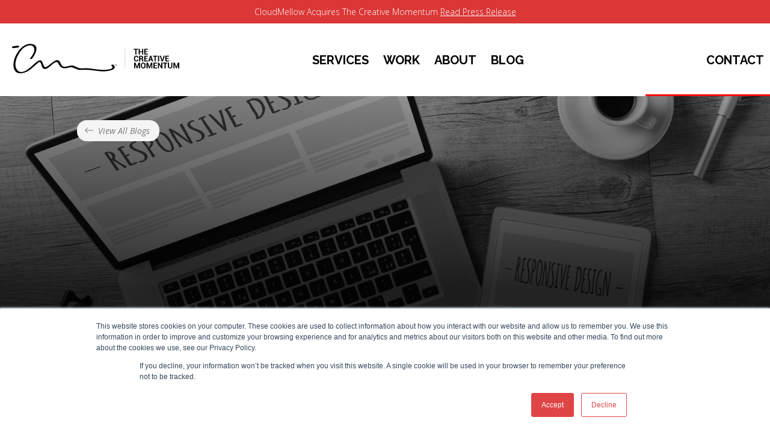

--- FILE ---
content_type: text/html; charset=UTF-8
request_url: https://www.thecreativemomentum.com/blog/why-responsive-web-design-is-no-longer-optional
body_size: 15508
content:
<!doctype html><!--[if lt IE 7]> <html class="no-js lt-ie9 lt-ie8 lt-ie7" lang="en-us" > <![endif]--><!--[if IE 7]>    <html class="no-js lt-ie9 lt-ie8" lang="en-us" >        <![endif]--><!--[if IE 8]>    <html class="no-js lt-ie9" lang="en-us" >               <![endif]--><!--[if gt IE 8]><!--><html class="no-js" lang="en-us"><!--<![endif]--><head>
    <meta charset="utf-8">
    <meta http-equiv="X-UA-Compatible" content="IE=edge,chrome=1">
    <meta name="author" content="Michael White">
    <meta name="description" content="It is more important than ever to use a Responsive Web Design (RWD) layout on your website. Having a website that is optimized for responsive web design is crucial based on the use of mobile devices today.">
    <meta name="generator" content="HubSpot">
    <title>Why Responsive Web Design Is No Longer Optional</title>
    <link rel="shortcut icon" href="https://www.thecreativemomentum.com/hubfs/favicon.ico">
    
<meta name="viewport" content="width=device-width, initial-scale=1">

    <script src="/hs/hsstatic/jquery-libs/static-1.4/jquery/jquery-1.11.2.js"></script>
<script>hsjQuery = window['jQuery'];</script>
    <meta property="og:description" content="It is more important than ever to use a Responsive Web Design (RWD) layout on your website. Having a website that is optimized for responsive web design is crucial based on the use of mobile devices today.">
    <meta property="og:title" content="Why Responsive Web Design Is No Longer Optional">
    <meta name="twitter:description" content="It is more important than ever to use a Responsive Web Design (RWD) layout on your website. Having a website that is optimized for responsive web design is crucial based on the use of mobile devices today.">
    <meta name="twitter:title" content="Why Responsive Web Design Is No Longer Optional">

    

    
    <style>
a.cta_button{-moz-box-sizing:content-box !important;-webkit-box-sizing:content-box !important;box-sizing:content-box !important;vertical-align:middle}.hs-breadcrumb-menu{list-style-type:none;margin:0px 0px 0px 0px;padding:0px 0px 0px 0px}.hs-breadcrumb-menu-item{float:left;padding:10px 0px 10px 10px}.hs-breadcrumb-menu-divider:before{content:'›';padding-left:10px}.hs-featured-image-link{border:0}.hs-featured-image{float:right;margin:0 0 20px 20px;max-width:50%}@media (max-width: 568px){.hs-featured-image{float:none;margin:0;width:100%;max-width:100%}}.hs-screen-reader-text{clip:rect(1px, 1px, 1px, 1px);height:1px;overflow:hidden;position:absolute !important;width:1px}
</style>

<link rel="stylesheet" href="https://www.thecreativemomentum.com/hubfs/hub_generated/module_assets/1/80244782347/1743268510313/module_Header_Notification_Promo.min.css">
<link rel="stylesheet" href="/hs/hsstatic/BlogSocialSharingSupport/static-1.258/bundles/project.css">
<link rel="stylesheet" href="/hs/hsstatic/AsyncSupport/static-1.501/sass/comments_listing_asset.css">
<link rel="stylesheet" href="https://www.thecreativemomentum.com/hubfs/hub_generated/module_assets/1/50341928246/1743268496054/module_Blog_Subscription.min.css">
    

    
<!--  Added by GoogleAnalytics integration -->
<script>
var _hsp = window._hsp = window._hsp || [];
_hsp.push(['addPrivacyConsentListener', function(consent) { if (consent.allowed || (consent.categories && consent.categories.analytics)) {
  (function(i,s,o,g,r,a,m){i['GoogleAnalyticsObject']=r;i[r]=i[r]||function(){
  (i[r].q=i[r].q||[]).push(arguments)},i[r].l=1*new Date();a=s.createElement(o),
  m=s.getElementsByTagName(o)[0];a.async=1;a.src=g;m.parentNode.insertBefore(a,m)
})(window,document,'script','//www.google-analytics.com/analytics.js','ga');
  ga('create','UA-30483872-1','auto');
  ga('send','pageview');
}}]);
</script>

<!-- /Added by GoogleAnalytics integration -->

<!--  Added by GoogleAnalytics4 integration -->
<script>
var _hsp = window._hsp = window._hsp || [];
window.dataLayer = window.dataLayer || [];
function gtag(){dataLayer.push(arguments);}

var useGoogleConsentModeV2 = true;
var waitForUpdateMillis = 1000;


if (!window._hsGoogleConsentRunOnce) {
  window._hsGoogleConsentRunOnce = true;

  gtag('consent', 'default', {
    'ad_storage': 'denied',
    'analytics_storage': 'denied',
    'ad_user_data': 'denied',
    'ad_personalization': 'denied',
    'wait_for_update': waitForUpdateMillis
  });

  if (useGoogleConsentModeV2) {
    _hsp.push(['useGoogleConsentModeV2'])
  } else {
    _hsp.push(['addPrivacyConsentListener', function(consent){
      var hasAnalyticsConsent = consent && (consent.allowed || (consent.categories && consent.categories.analytics));
      var hasAdsConsent = consent && (consent.allowed || (consent.categories && consent.categories.advertisement));

      gtag('consent', 'update', {
        'ad_storage': hasAdsConsent ? 'granted' : 'denied',
        'analytics_storage': hasAnalyticsConsent ? 'granted' : 'denied',
        'ad_user_data': hasAdsConsent ? 'granted' : 'denied',
        'ad_personalization': hasAdsConsent ? 'granted' : 'denied'
      });
    }]);
  }
}

gtag('js', new Date());
gtag('set', 'developer_id.dZTQ1Zm', true);
gtag('config', 'G-X3L6JW6HDS');
</script>
<script async src="https://www.googletagmanager.com/gtag/js?id=G-X3L6JW6HDS"></script>

<!-- /Added by GoogleAnalytics4 integration -->

<!--  Added by GoogleTagManager integration -->
<script>
var _hsp = window._hsp = window._hsp || [];
window.dataLayer = window.dataLayer || [];
function gtag(){dataLayer.push(arguments);}

var useGoogleConsentModeV2 = true;
var waitForUpdateMillis = 1000;



var hsLoadGtm = function loadGtm() {
    if(window._hsGtmLoadOnce) {
      return;
    }

    if (useGoogleConsentModeV2) {

      gtag('set','developer_id.dZTQ1Zm',true);

      gtag('consent', 'default', {
      'ad_storage': 'denied',
      'analytics_storage': 'denied',
      'ad_user_data': 'denied',
      'ad_personalization': 'denied',
      'wait_for_update': waitForUpdateMillis
      });

      _hsp.push(['useGoogleConsentModeV2'])
    }

    (function(w,d,s,l,i){w[l]=w[l]||[];w[l].push({'gtm.start':
    new Date().getTime(),event:'gtm.js'});var f=d.getElementsByTagName(s)[0],
    j=d.createElement(s),dl=l!='dataLayer'?'&l='+l:'';j.async=true;j.src=
    'https://www.googletagmanager.com/gtm.js?id='+i+dl;f.parentNode.insertBefore(j,f);
    })(window,document,'script','dataLayer','GTM-T3HK58X');

    window._hsGtmLoadOnce = true;
};

_hsp.push(['addPrivacyConsentListener', function(consent){
  if(consent.allowed || (consent.categories && consent.categories.analytics)){
    hsLoadGtm();
  }
}]);

</script>

<!-- /Added by GoogleTagManager integration -->


<meta name="google-site-verification" content="u8SeaR_e_bowW_kFBdDQmU7AATa93p6MkRlTcqf2xe8">

<link href="https://fonts.googleapis.com/css2?family=Gloria+Hallelujah&amp;family=Permanent+Marker&amp;family=Playfair+Display:ital,wght@0,700;0,900;1,700;1,900&amp;family=Raleway:wght@300;400;500;700;900&amp;family=Roboto:wght@400;700&amp;display=swap" rel="stylesheet">

<!-- BrightInfo Bottom part -->
    <script type="text/javascript">
	    (function (w, d) {
	    w.biJsUrl = "//app.brightinfo.com/BrightInfoVersion.aspx"; w._biq = w._biq || []; _biq.push("thecreativemomentum-14652-1");
	    function go() { setTimeout(function () {
	    var bi = document.createElement('script'); bi.type = 'text/javascript'; bi.async = true; bi.src = biJsUrl;
	    var s = document.getElementsByTagName('script')[0]; s.parentNode.insertBefore(bi, s); }, 500); }
	    if (w.addEventListener) { w.addEventListener("load", go, false); }
	    else if (w.attachEvent) { w.attachEvent("onload", go); }
	    }(window, document));
    </script>
    <!-- BrightInfo end of Bottom part -->

<!-- Hotjar Tracking Code forhttp://www.thecreativemomentum.com/ --> <script> (function(h,o,t,j,a,r){ h.hj=h.hj||function(){(h.hj.q=h.hj.q||[]).push(arguments)}; h._hjSettings={hjid:174470,hjsv:5}; a=o.getElementsByTagName('head')[0]; r=o.createElement('script');r.async=1; r.src=t+h._hjSettings.hjid+j+h._hjSettings.hjsv; a.appendChild(r); })(window,document,'//static.hotjar.com/c/hotjar-','.js?sv='); </script>



<script type="text/javascript" src="//cdn.callrail.com/companies/615311301/4566bdf7e06a87fd3c92/12/swap.js"></script>
<script> 
function getUrlParams(){let t={},e=window.location.search.slice(1),r=e.split("&");for(let a=0;a<r.length;a++){let m=r[a].split("=");t[m[0]]=decodeURIComponent(m[1])}return t}function storeUtmParams(){let t=getUrlParams();["utm_source","utm_medium","utm_campaign","utm_term","utm_content"].forEach(e=>{t[e]&&localStorage.setItem(e,t[e])})}function appendUtmParamsToLinks(){let t=["utm_source","utm_medium","utm_campaign","utm_term","utm_content"],e=document.querySelectorAll("a[href]");e.forEach(e=>{let r=new URL(e.href,window.location.origin);t.forEach(t=>{let e=localStorage.getItem(t);e&&r.searchParams.set(t,e)}),e.href=r.href})}window.onload=storeUtmParams,window.onload=function(){storeUtmParams(),appendUtmParamsToLinks()};const observer=new MutationObserver(t=>{t.forEach(()=>{appendUtmParamsToLinks()})});observer.observe(document.body,{childList:!0,subtree:!0});
</script>
 <!--yes-->
<!-- Propensity tag (propensity_analytics.js) -->
<script src="https://cdn.propensity.com/propensity/propensity_analytics.js" crossorigin="anonymous"></script>
<script type="text/javascript">
propensity("propensity-005616");
</script>
<meta property="og:image" content="https://www.thecreativemomentum.com/hubfs/TCM%20Blog%20Images/Fotolia_85183610_Subscription_Monthly_M.jpg">
<meta property="og:image:width" content="1691">
<meta property="og:image:height" content="1123">
<meta property="og:image:alt" content="Fotolia_85183610_Subscription_Monthly_M.jpg">
<meta name="twitter:image" content="https://www.thecreativemomentum.com/hubfs/TCM%20Blog%20Images/Fotolia_85183610_Subscription_Monthly_M.jpg">
<meta name="twitter:image:alt" content="Fotolia_85183610_Subscription_Monthly_M.jpg">

<meta property="og:url" content="https://www.thecreativemomentum.com/blog/why-responsive-web-design-is-no-longer-optional">
<meta name="twitter:card" content="summary_large_image">

<link rel="canonical" href="https://www.thecreativemomentum.com/blog/why-responsive-web-design-is-no-longer-optional">

<script> 
function getUrlParams(){let t={},e=window.location.search.slice(1),r=e.split("&");for(let a=0;a<r.length;a++){let m=r[a].split("=");t[m[0]]=decodeURIComponent(m[1])}return t}function storeUtmParams(){let t=getUrlParams();["utm_source","utm_medium","utm_campaign","utm_term","utm_content"].forEach(e=>{t[e]&&localStorage.setItem(e,t[e])})}function appendUtmParamsToLinks(){let t=["utm_source","utm_medium","utm_campaign","utm_term","utm_content"],e=document.querySelectorAll("a[href]");e.forEach(e=>{let r=new URL(e.href,window.location.origin);t.forEach(t=>{let e=localStorage.getItem(t);e&&r.searchParams.set(t,e)}),e.href=r.href})}window.onload=storeUtmParams,window.onload=function(){storeUtmParams(),appendUtmParamsToLinks()};const observer=new MutationObserver(t=>{t.forEach(()=>{appendUtmParamsToLinks()})});observer.observe(document.body,{childList:!0,subtree:!0});
</script>
<!--blog header-->
<meta property="og:type" content="article">
<link rel="alternate" type="application/rss+xml" href="https://www.thecreativemomentum.com/blog/rss.xml">
<meta name="twitter:domain" content="www.thecreativemomentum.com">
<script src="//platform.linkedin.com/in.js" type="text/javascript">
    lang: en_US
</script>

<meta http-equiv="content-language" content="en-us">
<link rel="stylesheet" href="//7052064.fs1.hubspotusercontent-na1.net/hubfs/7052064/hub_generated/template_assets/DEFAULT_ASSET/1767118704405/template_layout.min.css">


<link rel="stylesheet" href="https://www.thecreativemomentum.com/hubfs/hub_generated/template_assets/1/3366843564/1743223426515/template_Creative_Momentum_Oct2015-style.css">


    <style>
.blog-section .hs_cos_wrapper_type_text {
  word-wrap: normal;
  }
</style>
    

</head>
<body class="blog default-blog   hs-content-id-4539034889 hs-blog-post hs-blog-id-3378528055" style="">
<!--  Added by GoogleTagManager integration -->
<noscript><iframe src="https://www.googletagmanager.com/ns.html?id=GTM-T3HK58X" height="0" width="0" style="display:none;visibility:hidden"></iframe></noscript>

<!-- /Added by GoogleTagManager integration -->

    <div class="header-container-wrapper">
    <div class="header-container container-fluid">

<div class="row-fluid-wrapper row-depth-1 row-number-1 ">
<div class="row-fluid ">
<div class="span12 widget-span widget-type-global_group " style="" data-widget-type="global_group" data-x="0" data-w="12">
<div class="" data-global-widget-path="generated_global_groups/3366843404.html"><div class="row-fluid-wrapper row-depth-1 row-number-1 ">
<div class="row-fluid ">
<div class="span12 widget-span widget-type-cell " style="" data-widget-type="cell" data-x="0" data-w="12">

<div class="row-fluid-wrapper row-depth-1 row-number-2 ">
<div class="row-fluid ">
<div class="span12 widget-span widget-type-custom_widget " style="" data-widget-type="custom_widget" data-x="0" data-w="12">
<div id="hs_cos_wrapper_module_1658853595993165" class="hs_cos_wrapper hs_cos_wrapper_widget hs_cos_wrapper_type_module" style="" data-hs-cos-general-type="widget" data-hs-cos-type="module"><div class="tooltop-promo-banner">
  CloudMellow Acquires The Creative Momentum <a href="https://www.prnewswire.com/news-releases/cloudmellow-expands-into-the-atlanta-market-through-the-acquisition-of-award-winning-website-design-and-digital-marketing-company-the-creative-momentum-301593009.html?tc=eml_cleartime" target="_blank">Read Press Release</a>
</div></div>

</div><!--end widget-span -->
</div><!--end row-->
</div><!--end row-wrapper -->

<div class="row-fluid-wrapper row-depth-1 row-number-3 ">
<div class="row-fluid ">
<div class="span12 widget-span widget-type-cell custom-header" style="" data-widget-type="cell" data-x="0" data-w="12">

<div class="row-fluid-wrapper row-depth-1 row-number-4 ">
<div class="row-fluid ">
<div class="span12 widget-span widget-type-cell page-center-lg" style="" data-widget-type="cell" data-x="0" data-w="12">

<div class="row-fluid-wrapper row-depth-1 row-number-5 ">
<div class="row-fluid ">
<div class="span12 widget-span widget-type-cell top-header" style="" data-widget-type="cell" data-x="0" data-w="12">

<div class="row-fluid-wrapper row-depth-2 row-number-1 ">
<div class="row-fluid ">
<div class="span4 widget-span widget-type-rich_text company-logo" style="" data-widget-type="rich_text" data-x="0" data-w="4">
<div class="cell-wrapper layout-widget-wrapper">
<span id="hs_cos_wrapper_module_14440675348456844" class="hs_cos_wrapper hs_cos_wrapper_widget hs_cos_wrapper_type_rich_text" style="" data-hs-cos-general-type="widget" data-hs-cos-type="rich_text"><a href="//www.thecreativemomentum.com/" rel=" noopener"><svg id="Layer_1" data-name="Layer 1" xmlns="http://www.w3.org/2000/svg" viewbox="0 0 580.16 102.39"><defs>
<style><!--
.cls-1{fill:#e5e5e5;}.cls-2{fill:#231f20;}.cls-3{fill:#222;}
--></style>
</defs>The Creative Momentum - Top Web Design Firm - logo<rect class="cls-1" x="390.37" y="16.59" width="3.12" height="69.92"></rect><path class="cls-2" d="M86.18,106.09c9-10.74,26.91-41.56,5.11-49.62C71.65,49.21,50.6,63.73,39.63,79.24,28,95.63,17.9,118.87,23.26,139.17c6.82,25.86,35.48,18.75,51.81,8.31,13-8.35,22.42-20.06,34.79-28.88,6.72-4.8,8.68,9.13,10.63,14,1.26,3.16,3.2,7.1,6.45,8.6,16.49,7.55,40.18-37,50.28-19.09,5.8,10.29,9.55,17,22.45,17.33,5.53.13,11.22-1.82,16.56-3,11.64-2.63,18.32,4.42,28.92,7.48,5.73,1.66,12.21,1.17,18.08.88A167.63,167.63,0,0,1,292.6,146c15.25,1.91,30.41,4.8,45.86,4,10.55-.55,48.07-5.48,30-22.63-2.29-2.17-9.06.76-6.57,3.11,8.82,8.36-.68,11.2-8.75,12.84-8.38,1.71-17.09,1.86-25.6,1.52-16.91-.7-33.57-4.61-50.48-5.64-5.69-.35-11.51.41-17.18.69-10.73.53-18.3-4.11-27.46-8.48-10.5-5-23,3.11-33.76,2.87-14-.32-11.25-19.25-22.2-22.92-12.92-4.34-40.38,31.08-46.64,23.28-9.05-11.3-6.11-31.15-24.62-19.2-11.48,7.4-20.3,18.68-31.58,26.68-8.58,6.09-18.36,12.39-29.52,9.64-7.87-1.94-12.39-9.83-14.27-17C24.46,114.68,38.58,88.72,51.24,74c9.14-10.67,36.84-24.16,42.63-3.76,3.18,11.19-6.94,25.9-13.65,33.91-2.9,3.46,4,4.41,6,2Z" transform="translate(-16.99 -54.55)"></path><path class="cls-2" d="M21.66,69.4c4.81-.1,9.42-1.63,14.2-1.78,2.12-.06,5.36-1.54,5.73-3.9.42-2.57-2.87-3-4.63-2.93-4.78.15-9.39,1.68-14.2,1.78-2.11,0-5.36,1.56-5.73,3.9-.42,2.58,2.87,3,4.63,2.93Z" transform="translate(-16.99 -54.55)"></path><path class="cls-2" d="M376,126.83v.54h-1v2.73h-.65v-2.73h-1v-.54Zm3.53,3.27-.12-1.92c0-.25,0-.57,0-.91h0c-.08.28-.18.67-.28,1l-.58,1.81h-.68l-.58-1.86c-.06-.25-.16-.64-.23-.92h0c0,.3,0,.61,0,.91l-.12,1.92h-.62l.24-3.27h1l.56,1.6c.07.25.13.49.22.83h0c.08-.3.15-.58.23-.82l.56-1.61h.94l.25,3.27Z" transform="translate(-16.99 -54.55)"></path><path class="cls-3" d="M454.14,75h-5.61V91.6h-3.94V75h-5.52V72h15.07Z" transform="translate(-16.99 -54.55)"></path><path class="cls-3" d="M472.16,91.6h-3.93V83.44h-8V91.6H456.3V72h3.93v8.44h8V72h3.93Z" transform="translate(-16.99 -54.55)"></path><path class="cls-3" d="M487,83h-7.28v5.61h8.66v3h-12.6V72h12.57v3h-8.63v4.93H487Z" transform="translate(-16.99 -54.55)"></path><path class="cls-3" d="M455.18,109.12l0,.08a6.14,6.14,0,0,1-1.91,4.92,7.78,7.78,0,0,1-5.43,1.78,7.55,7.55,0,0,1-5.71-2.27,8.18,8.18,0,0,1-2.17-5.87v-3.9A8.3,8.3,0,0,1,442.1,98a7.22,7.22,0,0,1,5.55-2.28,8.29,8.29,0,0,1,5.61,1.75,6,6,0,0,1,2,4.93l0,.08h-3.82a3.86,3.86,0,0,0-.92-2.81,3.8,3.8,0,0,0-2.81-.92,3.16,3.16,0,0,0-2.75,1.42,6.29,6.29,0,0,0-1,3.67v3.93a6.06,6.06,0,0,0,1,3.69,3.42,3.42,0,0,0,2.91,1.43,3.47,3.47,0,0,0,2.63-.92,4,4,0,0,0,.87-2.84Z" transform="translate(-16.99 -54.55)"></path><path class="cls-3" d="M462,107.77v7.85H458V96h6.8a8.16,8.16,0,0,1,5.25,1.53,5.18,5.18,0,0,1,1.89,4.27,4.32,4.32,0,0,1-.8,2.6,5.61,5.61,0,0,1-2.34,1.78,4.22,4.22,0,0,1,2.5,1.71,5.41,5.41,0,0,1,.76,3v1.45a7.58,7.58,0,0,0,.22,1.72,2.36,2.36,0,0,0,.77,1.32v.29H469a2.23,2.23,0,0,1-.7-1.43,13,13,0,0,1-.15-1.93v-1.39a3.12,3.12,0,0,0-.8-2.28,3,3,0,0,0-2.28-.82Zm0-3h2.79a3.7,3.7,0,0,0,2.46-.7A2.6,2.6,0,0,0,468,102a2.86,2.86,0,0,0-.81-2.14,3.3,3.3,0,0,0-2.39-.8H462Z" transform="translate(-16.99 -54.55)"></path><path class="cls-3" d="M486.83,107h-7.28v5.61h8.65v3H475.61V96h12.57v3h-8.63V104h7.28Z" transform="translate(-16.99 -54.55)"></path><path class="cls-3" d="M501.2,111.38h-6.36l-1.32,4.24H489.4L496,96h4l6.6,19.63h-4.12Zm-5.39-3.08h4.43l-2.17-6.92H498Z" transform="translate(-16.99 -54.55)"></path><path class="cls-3" d="M521,99h-5.61v16.6h-3.94V99h-5.53V96H521Z" transform="translate(-16.99 -54.55)"></path><path class="cls-3" d="M527.38,115.62h-3.94V96h3.94Z" transform="translate(-16.99 -54.55)"></path><path class="cls-3" d="M538,110.29l.24,1.08h.08l.23-1L542.79,96h4.15l-6.67,19.63h-4L529.56,96h4.15Z" transform="translate(-16.99 -54.55)"></path><path class="cls-3" d="M560.05,107h-7.27v5.61h8.65v3H548.84V96H561.4v3h-8.62V104h7.27Z" transform="translate(-16.99 -54.55)"></path><path class="cls-3" d="M450.61,134.47h.08l5-14.46h5.14v19.62h-3.94v-13.4h-.08L452,139.63h-2.67l-4.86-13.44-.08,0v13.42h-3.93V120h5.16Z" transform="translate(-16.99 -54.55)"></path><path class="cls-3" d="M480.36,131.59a8.22,8.22,0,0,1-2.28,6,8.61,8.61,0,0,1-11.84,0,8.28,8.28,0,0,1-2.26-6v-3.54a8.27,8.27,0,0,1,2.26-6,7.74,7.74,0,0,1,5.88-2.37,7.91,7.91,0,0,1,5.95,2.37,8.25,8.25,0,0,1,2.29,6ZM476.44,128a6,6,0,0,0-1.15-3.76,3.79,3.79,0,0,0-3.17-1.47,3.69,3.69,0,0,0-3.11,1.47A6.06,6.06,0,0,0,467.9,128v3.56a6.15,6.15,0,0,0,1.12,3.8,4.09,4.09,0,0,0,6.28,0,6,6,0,0,0,1.14-3.8Z" transform="translate(-16.99 -54.55)"></path><path class="cls-3" d="M493.62,134.47h.08L498.75,120h5.13v19.62H500v-13.4h-.09L495,139.63h-2.67l-4.85-13.44-.08,0v13.42h-3.94V120h5.17Z" transform="translate(-16.99 -54.55)"></path><path class="cls-3" d="M518.71,131h-7.28v5.6h8.65v3H507.49V120h12.57v3h-8.63V128h7.28Z" transform="translate(-16.99 -54.55)"></path><path class="cls-3" d="M538.71,139.63h-3.93l-7.91-13.23h-.08v13.22h-3.94V120h3.94l7.91,13.22h.08V120h3.93Z" transform="translate(-16.99 -54.55)"></path><path class="cls-3" d="M555.62,123H550v16.59h-3.93V123h-5.53v-3h15.07Z" transform="translate(-16.99 -54.55)"></path><path class="cls-3" d="M573.33,120v12.84a6.47,6.47,0,0,1-2.19,5.19,8.51,8.51,0,0,1-5.71,1.88,8.41,8.41,0,0,1-5.67-1.88,6.49,6.49,0,0,1-2.17-5.19V120h3.95v12.84a4,4,0,0,0,1.05,3,3.88,3.88,0,0,0,2.84,1,3.65,3.65,0,0,0,4-4.05V120Z" transform="translate(-16.99 -54.55)"></path><path class="cls-3" d="M586.89,134.47H587L592,120h5.13v19.62h-3.93v-13.4h-.09l-4.85,13.41h-2.67l-4.85-13.44-.08,0v13.42h-3.94V120h5.17Z" transform="translate(-16.99 -54.55)"></path></svg></a></span>
</div><!--end layout-widget-wrapper -->
</div><!--end widget-span -->
<div class="span5 widget-span widget-type-menu main-menu-items" style="" data-widget-type="menu" data-x="4" data-w="5">
<div class="cell-wrapper layout-widget-wrapper">
<span id="hs_cos_wrapper_module_13884994340213" class="hs_cos_wrapper hs_cos_wrapper_widget hs_cos_wrapper_type_menu" style="" data-hs-cos-general-type="widget" data-hs-cos-type="menu"><div id="hs_menu_wrapper_module_13884994340213" class="hs-menu-wrapper active-branch flyouts hs-menu-flow-horizontal" role="navigation" data-sitemap-name="Left Menu" data-menu-id="3561342750" aria-label="Navigation Menu">
 <ul role="menu" class="active-branch">
  <li class="hs-menu-item hs-menu-depth-1 hs-item-has-children" role="none"><a href="https://www.thecreativemomentum.com/services" aria-haspopup="true" aria-expanded="false" role="menuitem">Services</a>
   <ul role="menu" class="hs-menu-children-wrapper">
    <li class="hs-menu-item hs-menu-depth-2" role="none"><a href="https://www.thecreativemomentum.com/services" role="menuitem">Overview</a></li>
    <li class="hs-menu-item hs-menu-depth-2" role="none"><a href="https://www.thecreativemomentum.com/services/web-design" role="menuitem">Website Design</a></li>
    <li class="hs-menu-item hs-menu-depth-2" role="none"><a href="https://www.thecreativemomentum.com/services/website-development" role="menuitem">Website Development</a></li>
    <li class="hs-menu-item hs-menu-depth-2" role="none"><a href="https://www.thecreativemomentum.com/services/ui-ux" role="menuitem">UI / UX Design</a></li>
    <li class="hs-menu-item hs-menu-depth-2" role="none"><a href="https://www.thecreativemomentum.com/services/branding-and-corporate-identity/" role="menuitem">Branding &amp; Corporate Identity</a></li>
    <li class="hs-menu-item hs-menu-depth-2" role="none"><a href="https://www.thecreativemomentum.com/services/graphic-design/" role="menuitem">Graphic Design</a></li>
    <li class="hs-menu-item hs-menu-depth-2" role="none"><a href="https://www.thecreativemomentum.com/services/video-and-media" role="menuitem">Video &amp; Media</a></li>
    <li class="hs-menu-item hs-menu-depth-2" role="none"><a href="https://www.thecreativemomentum.com/services/digital-marketing/" role="menuitem">Digital Marketing</a></li>
    <li class="hs-menu-item hs-menu-depth-2" role="none"><a href="https://www.thecreativemomentum.com/services/inbound-marketing-agency" role="menuitem">Inbound Marketing</a></li>
    <li class="hs-menu-item hs-menu-depth-2" role="none"><a href="https://www.thecreativemomentum.com/services/atlanta-seo-company" role="menuitem">SEO Services</a></li>
    <li class="hs-menu-item hs-menu-depth-2" role="none"><a href="https://www.thecreativemomentum.com/services/atlanta-ppc-agency" role="menuitem">PPC Management</a></li>
    <li class="hs-menu-item hs-menu-depth-2" role="none"><a href="https://www.thecreativemomentum.com/services/advertising/" role="menuitem">Advertising</a></li>
    <li class="hs-menu-item hs-menu-depth-2" role="none"><a href="https://www.thecreativemomentum.com/services/ada-compliant-website" role="menuitem">ADA Compliance</a></li>
   </ul></li>
  <li class="hs-menu-item hs-menu-depth-1" role="none"><a href="https://www.thecreativemomentum.com/folio" role="menuitem">Work</a></li>
  <li class="hs-menu-item hs-menu-depth-1" role="none"><a href="https://www.thecreativemomentum.com/about" role="menuitem">About</a></li>
  <li class="hs-menu-item hs-menu-depth-1 active active-branch" role="none"><a href="https://www.thecreativemomentum.com/blog" role="menuitem">Blog</a></li>
 </ul>
</div></span></div><!--end layout-widget-wrapper -->
</div><!--end widget-span -->
<div class="span3 widget-span widget-type-menu main-menu-cta" style="" data-widget-type="menu" data-x="9" data-w="3">
<div class="cell-wrapper layout-widget-wrapper">
<span id="hs_cos_wrapper_module_144406846939911737" class="hs_cos_wrapper hs_cos_wrapper_widget hs_cos_wrapper_type_menu" style="" data-hs-cos-general-type="widget" data-hs-cos-type="menu"><div id="hs_menu_wrapper_module_144406846939911737" class="hs-menu-wrapper active-branch flyouts hs-menu-flow-horizontal" role="navigation" data-sitemap-name="Right Menu" data-menu-id="8303065490" aria-label="Navigation Menu">
 <ul role="menu">
  <li class="hs-menu-item hs-menu-depth-1" role="none"><a href="https://www.thecreativemomentum.com/quote" role="menuitem">Contact</a></li>
 </ul>
</div></span></div><!--end layout-widget-wrapper -->
</div><!--end widget-span -->
</div><!--end row-->
</div><!--end row-wrapper -->

</div><!--end widget-span -->
</div><!--end row-->
</div><!--end row-wrapper -->

</div><!--end widget-span -->
</div><!--end row-->
</div><!--end row-wrapper -->

<div class="row-fluid-wrapper row-depth-1 row-number-1 ">
<div class="row-fluid ">
<div class="span12 widget-span widget-type-cell sticky-header" style="" data-widget-type="cell" data-x="0" data-w="12">

<div class="row-fluid-wrapper row-depth-1 row-number-2 ">
<div class="row-fluid ">
<div class="span12 widget-span widget-type-cell page-center-lg" style="" data-widget-type="cell" data-x="0" data-w="12">

<div class="row-fluid-wrapper row-depth-2 row-number-1 ">
<div class="row-fluid ">
<div class="span3 widget-span widget-type-cell header-left" style="" data-widget-type="cell" data-x="0" data-w="3">

<div class="row-fluid-wrapper row-depth-2 row-number-2 ">
<div class="row-fluid ">
<div class="span12 widget-span widget-type-rich_text sticky-company-logo" style="" data-widget-type="rich_text" data-x="0" data-w="12">
<div class="cell-wrapper layout-widget-wrapper">
<span id="hs_cos_wrapper_module_144407108121218962" class="hs_cos_wrapper hs_cos_wrapper_widget hs_cos_wrapper_type_rich_text" style="" data-hs-cos-general-type="widget" data-hs-cos-type="rich_text"><a href="/"><img src="https://www.thecreativemomentum.com/hs-fs/hubfs/the-creative-momentum-white-sig-logo.png?width=189&amp;height=54&amp;name=the-creative-momentum-white-sig-logo.png" alt="The Creative Momentum . Atlanta Top Web Design Firm" title="The Creative Momentum . Atlanta Top Web Design Firm" data-constrained="true" height="54" width="189" srcset="https://www.thecreativemomentum.com/hs-fs/hubfs/the-creative-momentum-white-sig-logo.png?width=95&amp;height=27&amp;name=the-creative-momentum-white-sig-logo.png 95w, https://www.thecreativemomentum.com/hs-fs/hubfs/the-creative-momentum-white-sig-logo.png?width=189&amp;height=54&amp;name=the-creative-momentum-white-sig-logo.png 189w, https://www.thecreativemomentum.com/hs-fs/hubfs/the-creative-momentum-white-sig-logo.png?width=284&amp;height=81&amp;name=the-creative-momentum-white-sig-logo.png 284w, https://www.thecreativemomentum.com/hs-fs/hubfs/the-creative-momentum-white-sig-logo.png?width=378&amp;height=108&amp;name=the-creative-momentum-white-sig-logo.png 378w, https://www.thecreativemomentum.com/hs-fs/hubfs/the-creative-momentum-white-sig-logo.png?width=473&amp;height=135&amp;name=the-creative-momentum-white-sig-logo.png 473w, https://www.thecreativemomentum.com/hs-fs/hubfs/the-creative-momentum-white-sig-logo.png?width=567&amp;height=162&amp;name=the-creative-momentum-white-sig-logo.png 567w" sizes="(max-width: 189px) 100vw, 189px"></a></span>
</div><!--end layout-widget-wrapper -->
   </div><!--end widget-span -->
    </div><!--end row-->
</div><!--end row-wrapper -->

</div><!--end widget-span -->
<div class="span9 widget-span widget-type-cell header-right" style="" data-widget-type="cell" data-x="3" data-w="9">

<div class="row-fluid-wrapper row-depth-2 row-number-3 ">
<div class="row-fluid ">
<div class="span12 widget-span widget-type-menu custom-menu-primary" style="" data-widget-type="menu" data-x="0" data-w="12">
<div class="cell-wrapper layout-widget-wrapper">
<span id="hs_cos_wrapper_module_144407136492123746" class="hs_cos_wrapper hs_cos_wrapper_widget hs_cos_wrapper_type_menu" style="" data-hs-cos-general-type="widget" data-hs-cos-type="menu"><div id="hs_menu_wrapper_module_144407136492123746" class="hs-menu-wrapper active-branch flyouts hs-menu-flow-horizontal" role="navigation" data-sitemap-name="Sticky Main Menu" data-menu-id="3394904121" aria-label="Navigation Menu">
 <ul role="menu">
  <li class="hs-menu-item hs-menu-depth-1 hs-item-has-children" role="none"><a href="https://www.thecreativemomentum.com/services" aria-haspopup="true" aria-expanded="false" role="menuitem">Services</a>
   <ul role="menu" class="hs-menu-children-wrapper">
    <li class="hs-menu-item hs-menu-depth-2" role="none"><a href="https://www.thecreativemomentum.com/services" role="menuitem">Overview</a></li>
    <li class="hs-menu-item hs-menu-depth-2" role="none"><a href="https://www.thecreativemomentum.com/services/web-design" role="menuitem">Website Design</a></li>
    <li class="hs-menu-item hs-menu-depth-2" role="none"><a href="https://www.thecreativemomentum.com/services/website-development" role="menuitem">Website Development</a></li>
    <li class="hs-menu-item hs-menu-depth-2" role="none"><a href="https://www.thecreativemomentum.com/services/ui-ux" role="menuitem">UI / UX Design</a></li>
    <li class="hs-menu-item hs-menu-depth-2" role="none"><a href="https://www.thecreativemomentum.com/services/branding-and-corporate-identity/" role="menuitem">Branding &amp; Corporate Identity</a></li>
    <li class="hs-menu-item hs-menu-depth-2" role="none"><a href="https://www.thecreativemomentum.com/services/graphic-design/" role="menuitem">Graphic Design</a></li>
    <li class="hs-menu-item hs-menu-depth-2" role="none"><a href="https://www.thecreativemomentum.com/services/video-and-media" role="menuitem">Video &amp; Media</a></li>
    <li class="hs-menu-item hs-menu-depth-2" role="none"><a href="https://www.thecreativemomentum.com/services/digital-marketing/" role="menuitem">Digital Marketing</a></li>
    <li class="hs-menu-item hs-menu-depth-2" role="none"><a href="https://www.thecreativemomentum.com/services/inbound-marketing-agency" role="menuitem">Inbound Marketing</a></li>
    <li class="hs-menu-item hs-menu-depth-2" role="none"><a href="https://www.thecreativemomentum.com/services/atlanta-seo-company" role="menuitem">SEO Services</a></li>
    <li class="hs-menu-item hs-menu-depth-2" role="none"><a href="https://www.thecreativemomentum.com/services/atlanta-ppc-agency" role="menuitem">PPC Management</a></li>
    <li class="hs-menu-item hs-menu-depth-2" role="none"><a href="https://www.thecreativemomentum.com/services/advertising/" role="menuitem">Advertising</a></li>
    <li class="hs-menu-item hs-menu-depth-2" role="none"><a href="https://www.thecreativemomentum.com/services/ada-compliant-website" role="menuitem">ADA Compliance</a></li>
   </ul></li>
  <li class="hs-menu-item hs-menu-depth-1" role="none"><a href="https://www.thecreativemomentum.com/folio" role="menuitem">Work</a></li>
  <li class="hs-menu-item hs-menu-depth-1" role="none"><a href="https://www.thecreativemomentum.com/about" role="menuitem">About</a></li>
  <li class="hs-menu-item hs-menu-depth-1" role="none"><a href="//www.thecreativemomentum.com/blog" role="menuitem">Blog</a></li>
  <li class="hs-menu-item hs-menu-depth-1" role="none"><a href="https://www.thecreativemomentum.com/awards" role="menuitem">Awards</a></li>
  <li class="hs-menu-item hs-menu-depth-1" role="none"><a href="https://www.thecreativemomentum.com/quote" role="menuitem">Contact</a></li>
 </ul>
</div></span></div><!--end layout-widget-wrapper -->
   </div><!--end widget-span -->
    </div><!--end row-->
</div><!--end row-wrapper -->

<div class="row-fluid-wrapper row-depth-2 row-number-4 ">
<div class="row-fluid ">
<div class="span12 widget-span widget-type-rich_text get-a-quote" style="" data-widget-type="rich_text" data-x="0" data-w="12">
<div class="cell-wrapper layout-widget-wrapper">
<span id="hs_cos_wrapper_module_14440731467755460" class="hs_cos_wrapper hs_cos_wrapper_widget hs_cos_wrapper_type_rich_text" style="" data-hs-cos-general-type="widget" data-hs-cos-type="rich_text"><a class="quote-btn" href="/quote">Get a Quote</a></span>
</div><!--end layout-widget-wrapper -->
   </div><!--end widget-span -->
    </div><!--end row-->
</div><!--end row-wrapper -->

</div><!--end widget-span -->
</div><!--end row-->
</div><!--end row-wrapper -->

</div><!--end widget-span -->
</div><!--end row-->
</div><!--end row-wrapper -->

</div><!--end widget-span -->
</div><!--end row-->
</div><!--end row-wrapper -->

<div class="row-fluid-wrapper row-depth-1 row-number-1 ">
<div class="row-fluid ">
<div class="span12 widget-span widget-type-menu custom_mobile-menu" style="" data-widget-type="menu" data-x="0" data-w="12">
<div class="cell-wrapper layout-widget-wrapper">
<span id="hs_cos_wrapper_module_144749577847612190" class="hs_cos_wrapper hs_cos_wrapper_widget hs_cos_wrapper_type_menu" style="" data-hs-cos-general-type="widget" data-hs-cos-type="menu"><div id="hs_menu_wrapper_module_144749577847612190" class="hs-menu-wrapper active-branch flyouts hs-menu-flow-horizontal" role="navigation" data-sitemap-name="Sticky Main Menu" data-menu-id="3394904121" aria-label="Navigation Menu">
 <ul role="menu">
  <li class="hs-menu-item hs-menu-depth-1 hs-item-has-children" role="none"><a href="https://www.thecreativemomentum.com/services" aria-haspopup="true" aria-expanded="false" role="menuitem">Services</a>
   <ul role="menu" class="hs-menu-children-wrapper">
    <li class="hs-menu-item hs-menu-depth-2" role="none"><a href="https://www.thecreativemomentum.com/services" role="menuitem">Overview</a></li>
    <li class="hs-menu-item hs-menu-depth-2" role="none"><a href="https://www.thecreativemomentum.com/services/web-design" role="menuitem">Website Design</a></li>
    <li class="hs-menu-item hs-menu-depth-2" role="none"><a href="https://www.thecreativemomentum.com/services/website-development" role="menuitem">Website Development</a></li>
    <li class="hs-menu-item hs-menu-depth-2" role="none"><a href="https://www.thecreativemomentum.com/services/ui-ux" role="menuitem">UI / UX Design</a></li>
    <li class="hs-menu-item hs-menu-depth-2" role="none"><a href="https://www.thecreativemomentum.com/services/branding-and-corporate-identity/" role="menuitem">Branding &amp; Corporate Identity</a></li>
    <li class="hs-menu-item hs-menu-depth-2" role="none"><a href="https://www.thecreativemomentum.com/services/graphic-design/" role="menuitem">Graphic Design</a></li>
    <li class="hs-menu-item hs-menu-depth-2" role="none"><a href="https://www.thecreativemomentum.com/services/video-and-media" role="menuitem">Video &amp; Media</a></li>
    <li class="hs-menu-item hs-menu-depth-2" role="none"><a href="https://www.thecreativemomentum.com/services/digital-marketing/" role="menuitem">Digital Marketing</a></li>
    <li class="hs-menu-item hs-menu-depth-2" role="none"><a href="https://www.thecreativemomentum.com/services/inbound-marketing-agency" role="menuitem">Inbound Marketing</a></li>
    <li class="hs-menu-item hs-menu-depth-2" role="none"><a href="https://www.thecreativemomentum.com/services/atlanta-seo-company" role="menuitem">SEO Services</a></li>
    <li class="hs-menu-item hs-menu-depth-2" role="none"><a href="https://www.thecreativemomentum.com/services/atlanta-ppc-agency" role="menuitem">PPC Management</a></li>
    <li class="hs-menu-item hs-menu-depth-2" role="none"><a href="https://www.thecreativemomentum.com/services/advertising/" role="menuitem">Advertising</a></li>
    <li class="hs-menu-item hs-menu-depth-2" role="none"><a href="https://www.thecreativemomentum.com/services/ada-compliant-website" role="menuitem">ADA Compliance</a></li>
   </ul></li>
  <li class="hs-menu-item hs-menu-depth-1" role="none"><a href="https://www.thecreativemomentum.com/folio" role="menuitem">Work</a></li>
  <li class="hs-menu-item hs-menu-depth-1" role="none"><a href="https://www.thecreativemomentum.com/about" role="menuitem">About</a></li>
  <li class="hs-menu-item hs-menu-depth-1" role="none"><a href="//www.thecreativemomentum.com/blog" role="menuitem">Blog</a></li>
  <li class="hs-menu-item hs-menu-depth-1" role="none"><a href="https://www.thecreativemomentum.com/awards" role="menuitem">Awards</a></li>
  <li class="hs-menu-item hs-menu-depth-1" role="none"><a href="https://www.thecreativemomentum.com/quote" role="menuitem">Contact</a></li>
 </ul>
</div></span></div><!--end layout-widget-wrapper -->
</div><!--end widget-span -->
</div><!--end row-->
</div><!--end row-wrapper -->

</div><!--end widget-span -->
</div><!--end row-->
</div><!--end row-wrapper -->

</div><!--end widget-span -->
</div><!--end row-->
</div><!--end row-wrapper -->
</div>
</div><!--end widget-span -->
</div><!--end row-->
</div><!--end row-wrapper -->

    </div><!--end header -->
</div><!--end header wrapper -->

<div class="body-container-wrapper">
    <div class="body-container container-fluid">

<div class="row-fluid-wrapper row-depth-1 row-number-1 ">
<div class="row-fluid ">
<div class="span12 widget-span widget-type-cell page-center content-wrapper" style="" data-widget-type="cell" data-x="0" data-w="12">

<div class="row-fluid-wrapper row-depth-1 row-number-2 ">
<div class="row-fluid ">
<div class="span12 widget-span widget-type-cell blog-content" style="" data-widget-type="cell" data-x="0" data-w="12">

<div class="row-fluid-wrapper row-depth-1 row-number-3 ">
<div class="row-fluid ">
<div class="span12 widget-span widget-type-blog_content " style="" data-widget-type="blog_content" data-x="0" data-w="12">
<style>
  .blog .body-container {
    /*padding: 40px 10%;*/
    padding: 0;
    background-image: none;
  }
  .blog-section {
    padding: 40px 10%;
  }
  @media screen and (max-width: 768px) {
    .blog-section {
      padding: 20px 2%;
    }
  }
  .blog .body-container .page-center {
    max-width: 100%;
  }
  .blog.hs-blog-listing .blog-sidebar .row-number-8 {
    display: none;
  }
  .blog .blog-content {
    width: 100% !important;
  }
  .blog .blog-sidebar {
    display: none;
  }
  
  .blog-hero {
    background-color: #000;
    background-position: center;
    background-size: cover; 
    background-repeat: no-repeat;
    filter: grayscale(100%);
    margin-bottom: 50px;
    position: relative;
  }
  .blog-hero:before {
    display: block;
    content: '';
    width: 100%;
    height: 100%;
    position: absolute;
    top: 0;
    right: 0;
    bottom: 0;
    left: 0;
    background: rgb(0,0,0);
    background: linear-gradient(180deg, rgba(0,0,0,0.41360294117647056) 0%, rgba(0,0,0,0.8365721288515406) 55%);
  }
  .blog-hero .container {
    width: 100%;
    min-height: 580px;
    position: relative;
    display: flex;
    align-items: flex-end;
  }
  .all-blogs-btn {
    text-decoration: none;
    display: flex;
    position: absolute;
    top: 40px;
    right: 0;
    bottom: auto;
    left: 10%;
  }
  .all-blogs-btn em {
    display: block;
    background-color: #f5f5f5;
    border-radius: 16px;
    padding: 8px 16px 8px 35px;
    cursor: pointer;
    position: relative;
  }
  .all-blogs-btn em:hover {
    background-color: #222;
    color: #eee;
  }
  .all-blogs-btn em span {
    display: block;
    position: absolute;
    top: 9px;
    left: 12px;
  }
  .blog-hero .copy {
    padding: 30px 60px;
    position: absolute;
    bottom: -50px;
    left: 10%;
    right: 10%;
    top: auto;
    background-color: #fff;
  }
  .blog-hero .copy h1 {
    font-weight: 600;
    color: #222;
    text-decoration: none;
  }
  
  @media screen and (max-width: 768px) {
    .blog-hero .container {
      min-height: 380px;
    }
    .all-blogs-btn {
      top: 20px;
      left: 2%;
    }
    .blog-hero .copy {
      padding: 20px 40px;
      bottom: -50px;
      left: 2%;
      right: 2%;
      top: auto;
    }
    .blog-hero .copy h1 {
      font-size: 32px;
      line-height: 1.2em;
    }
  }
  .blog-hero .hs-author-label,
  .blog-hero .hs-author-label a.author-link {
    color: #222 !important;
  }
  .blog-hero #hubspot-author_data {
    display: flex;
    align-items: center;
    padding: 0;
  }
  .blog-hero #hubspot-author_data .hs-author-avatar {
    float: none;
    width: 50px;
    height: 50px;
    border-radius: 100px;
    position: relative;
    overflow: hidden;
  }
  .blog-hero #hubspot-author_data .hs-author-avatar img {
    width: auto;
    max-width: 100px;
    position: absolute;
    left: -50%;
  }
  
  form .hs-button.primary {
    -webkit-appearance: none;
    border-radius: 0;
  }
  
  .blog-subscription-module {
    padding: 0 10%;
  }
  @media screen and (max-width: 768px) {
    .blog-subscription-module {
      padding: 0 2%;
    }
  }
  .blog-listing-wrapper .post-listing .post-item, 
  .blog .blog-post-wrapper, 
  .blog .post-footer {
    border: 0; 
  }
  .blog-post-wrapper .post-body {
    padding-top: 40px !important;
  }
  img.full-width {
    width: 100% !important;
    margin-right: auto !important;
    margin-left: auto !important;
    margin-bottom: 20px !important;
    float: none;
  }
  .blog-post-wrapper .post-body blockquote {
    margin: 0 10%;
    padding: 55px 86px;
    background-image: url('https://www.thecreativemomentum.com/hubfs/assets/quote-left-frame.gif');
    background-repeat: no-repeat;
    background-position: left top;
  }
  .blog-post-wrapper .post-body blockquote, 
  .blog-post-wrapper .post-body blockquote p, 
  .blog-post-wrapper .post-body blockquote span {
    font-family: Georgia, serif !important;
    font-size: 18px !important;
    font-style: italic !important;
    color: #e70025 !important;
  }
  @media screen and (max-width: 768px) {
    .blog-post-wrapper .post-body blockquote {
      margin: 0;
      padding: 55px 20px 55px 66px;
    }
  }
  @media screen and (max-width: 425px) {
    .blog-post-wrapper .post-body blockquote {
      margin: 0;
      padding: 55px 20px 35px 66px;
    }
  }
  
  .blog-post-wrapper .post-body .call-out {
    margin: 20px 0;
    padding: 25px 25px 15px 25px; 
    border: 6px solid #db3737;
  }
</style>

<div class="blog-hero" style="background-image: url('https://www.thecreativemomentum.com/hubfs/TCM%20Blog%20Images/Fotolia_85183610_Subscription_Monthly_M.jpg');">
  <div class="container">
    <a href="/blog" class="all-blogs-btn"><em><span><svg xmlns="http://www.w3.org/2000/svg" width="16" height="16" fill="currentColor" class="bi bi-arrow-left" viewbox="0 0 16 16">
      <path fill-rule="evenodd" d="M15 8a.5.5 0 0 0-.5-.5H2.707l3.147-3.146a.5.5 0 1 0-.708-.708l-4 4a.5.5 0 0 0 0 .708l4 4a.5.5 0 0 0 .708-.708L2.707 8.5H14.5A.5.5 0 0 0 15 8z" />
      </svg></span> View All Blogs</em></a>
    <div class="copy">
        <h1><span id="hs_cos_wrapper_name" class="hs_cos_wrapper hs_cos_wrapper_meta_field hs_cos_wrapper_type_text" style="" data-hs-cos-general-type="meta_field" data-hs-cos-type="text">Why Responsive Web Design Is No Longer Optional</span></h1>
        <div id="hubspot-author_data" class="hubspot-editable" data-hubspot-form-id="author_data" data-hubspot-name="Blog Author">
           <div class="hs-author-avatar"> <img src="https://www.thecreativemomentum.com/hubfs/Michael%20White-1.jpg"> </div> 
          <div>
          Updated on October 1, 2024
            <br>Posted on January 18, 2017 by 
            
              <a class="author-link" href="https://www.thecreativemomentum.com/blog/author/michael-white">Michael White</a>
            
          </div>
        </div>
    </div>
  </div>
</div>

<div class="blog-section">
    <div class="blog-post-wrapper cell-wrapper">
        <div class="section post-body">
            <span id="hs_cos_wrapper_post_body" class="hs_cos_wrapper hs_cos_wrapper_meta_field hs_cos_wrapper_type_rich_text" style="" data-hs-cos-general-type="meta_field" data-hs-cos-type="rich_text"><p><img width="443" style="width: 443px;" alt="Why Responsive Web Design is No Longer Optional" src="https://www.thecreativemomentum.com/hs-fs/hubfs/Why-Responsive-Web-Design-Is-No-Longer-Optional-1691x1123.jpg?width=443&amp;name=Why-Responsive-Web-Design-Is-No-Longer-Optional-1691x1123.jpg" srcset="https://www.thecreativemomentum.com/hs-fs/hubfs/Why-Responsive-Web-Design-Is-No-Longer-Optional-1691x1123.jpg?width=222&amp;name=Why-Responsive-Web-Design-Is-No-Longer-Optional-1691x1123.jpg 222w, https://www.thecreativemomentum.com/hs-fs/hubfs/Why-Responsive-Web-Design-Is-No-Longer-Optional-1691x1123.jpg?width=443&amp;name=Why-Responsive-Web-Design-Is-No-Longer-Optional-1691x1123.jpg 443w, https://www.thecreativemomentum.com/hs-fs/hubfs/Why-Responsive-Web-Design-Is-No-Longer-Optional-1691x1123.jpg?width=665&amp;name=Why-Responsive-Web-Design-Is-No-Longer-Optional-1691x1123.jpg 665w, https://www.thecreativemomentum.com/hs-fs/hubfs/Why-Responsive-Web-Design-Is-No-Longer-Optional-1691x1123.jpg?width=886&amp;name=Why-Responsive-Web-Design-Is-No-Longer-Optional-1691x1123.jpg 886w, https://www.thecreativemomentum.com/hs-fs/hubfs/Why-Responsive-Web-Design-Is-No-Longer-Optional-1691x1123.jpg?width=1108&amp;name=Why-Responsive-Web-Design-Is-No-Longer-Optional-1691x1123.jpg 1108w, https://www.thecreativemomentum.com/hs-fs/hubfs/Why-Responsive-Web-Design-Is-No-Longer-Optional-1691x1123.jpg?width=1329&amp;name=Why-Responsive-Web-Design-Is-No-Longer-Optional-1691x1123.jpg 1329w" sizes="(max-width: 443px) 100vw, 443px"></p>
<p>With the number of <a href="http://www.smartinsights.com/mobile-marketing/mobile-marketing-analytics/mobile-marketing-statistics/" target="_blank" rel="noopener">mobile internet use overtaking desktop users</a>, it is more important than ever to use a Responsive Web Design (RWD) layout on your site. Having a site that is optimized for RWD doesn’t mean just creating a mobile-friendly site; it means optimizing sites for various portable devices, such as the iPad, iPhone, Android devices, and various other platforms.</p>
<p><!--more--></p>
<p>Having a website that is designed solely for desktop use can drive away a large portion of potential customers, which could seriously impact your sales. Some people would rather look elsewhere to find a site that they can use from any device, rather than hop on their desktop PC to make a purchase from your site. Moreover, sites that aren’t optimized for RWD could be <a href="//www.thecreativemomentum.com/blog/how-googles-panda-penguin-and-hummingbird-affect-rankings" target="_blank" rel="noopener">negatively affected by Google’s Panda algorithm</a>.</p>
<h2><strong><span style="font-size: 18px;">Going RWD Will Put You Ahead</span></strong></h2>
<p>There is probably a portion of your user base that uses a mobile device to access your site every day, and this base is projected to grow each year. The most important things to consider are convenience and comfort. You want to have a site that gives your customers everything they need, including accessibility, so that they don’t look elsewhere for similar services.</p>
<p>Creating an RWD platform is about accommodation and accessibility. Consider having a mobile-first design that addresses the needs of customers on mobile devices over desktop users. Additionally, you should also work with fonts that <a href="https://www.google.com/fonts" target="_blank" rel="noopener">all devices support</a> so that the site is easier to read and navigate.</p>
<h2><strong><span style="font-size: 18px;">Pitfalls to Avoid</span></strong></h2>
<p>Having a site layout that is annoying and inefficient can put off most customers, which will negatively impact your conversion rate. Here are some things to avoid in order to optimize your RWD website:</p>
<h3><strong><span style="font-size: 18px;">1. Videos and sound clips that autoplay</span></strong></h3>
<p>Going to a site that plays sounds and videos can drive customers away. Not only is it annoying, but it can slow down older computers and devices, and make it difficult for people with slow internet connections to browse your site.</p>
<h3><strong><span style="font-size: 18px;">2. Broken-up content</span></strong></h3>
<p>No one wants to read an article that is broken up into two or more pages. Write a full page, regardless of length, and break it up into paragraphs with proper headings.</p>
<h3><strong><span style="font-size: 18px;">3. Flash Player</span></strong></h3>
<p>Flash is on its way out. It’s not supported by iOS devices, and <a href="http://www.bbc.com/news/technology-36301904" target="_blank" rel="noopener">Google is working to phase it out</a>. Use HTML5 as a working alternative.</p>
<h2><strong><span style="font-size: 18px;">Responsive Web Design Is Being More Inclusive</span></strong></h2>
<p>The principle of RWD is to create websites that take the needs of every customer into account. RWD techniques are used to ensure that all users, regardless of their device or operating system, get the same browsing experience. Providing everyone with high-quality access to your site will include more customers, which can boost your conversion rates.</p></span>
            <span id="hs_cos_wrapper_blog_social_sharing" class="hs_cos_wrapper hs_cos_wrapper_widget hs_cos_wrapper_type_blog_social_sharing" style="" data-hs-cos-general-type="widget" data-hs-cos-type="blog_social_sharing">
<div class="hs-blog-social-share">
    <ul class="hs-blog-social-share-list">
        
        <li class="hs-blog-social-share-item hs-blog-social-share-item-twitter">
            <!-- Twitter social share -->
            <a href="https://twitter.com/share" class="twitter-share-button" data-lang="en" data-url="https://www.thecreativemomentum.com/blog/why-responsive-web-design-is-no-longer-optional" data-size="medium" data-text="Why Responsive Web Design Is No Longer Optional">Tweet</a>
        </li>
        

        
        <li class="hs-blog-social-share-item hs-blog-social-share-item-linkedin">
            <!-- LinkedIn social share -->
            <script type="IN/Share" data-url="https://www.thecreativemomentum.com/blog/why-responsive-web-design-is-no-longer-optional" data-showzero="true" data-counter="right"></script>
        </li>
        

        
        <li class="hs-blog-social-share-item hs-blog-social-share-item-facebook">
            <!-- Facebook share -->
            <div class="fb-share-button" data-href="https://www.thecreativemomentum.com/blog/why-responsive-web-design-is-no-longer-optional" data-layout="button_count"></div>
        </li>
        
    </ul>
 </div>

</span>
        </div>
        <div class="item-footer">
            
                 <p id="hubspot-topic_data"> This entry was posted in
                    
                        <a class="topic-link" href="https://www.thecreativemomentum.com/blog/topic/responsive-design">Responsive Design</a>
                     by <a class="author-link" href="https://www.thecreativemomentum.com/blog/author/michael-white">Michael White</a>
                 </p>
            
        </div>
      
    </div>
</div>




</div>

</div><!--end row-->
</div><!--end row-wrapper -->

<div class="row-fluid-wrapper row-depth-1 row-number-4 ">
<div class="row-fluid ">
<div class="span12 widget-span widget-type-blog_comments " style="" data-widget-type="blog_comments" data-x="0" data-w="12">
<div class="cell-wrapper layout-widget-wrapper">
<span id="hs_cos_wrapper_blog_comments" class="hs_cos_wrapper hs_cos_wrapper_widget hs_cos_wrapper_type_blog_comments" style="" data-hs-cos-general-type="widget" data-hs-cos-type="blog_comments">
<div class="section post-footer">
    <div id="comments-listing" class="new-comments"></div>
    
      <div id="hs_form_target_a34487f5-014c-46de-87fa-265fb20b5cae"></div>
      
      
      
      
    
</div>

</span></div><!--end layout-widget-wrapper -->
</div><!--end widget-span -->
</div><!--end row-->
</div><!--end row-wrapper -->

<div class="row-fluid-wrapper row-depth-1 row-number-5 ">
<div class="row-fluid ">
<div class="span12 widget-span widget-type-custom_widget blog-subscription-module" style="" data-widget-type="custom_widget" data-x="0" data-w="12">
<div id="hs_cos_wrapper_module_16256802353462891" class="hs_cos_wrapper hs_cos_wrapper_widget hs_cos_wrapper_type_module" style="" data-hs-cos-general-type="widget" data-hs-cos-type="module"><a name="blog_subscribe" id="blog_subscribe"></a>
<div class="blog-subscription-banner">
  <span id="hs_cos_wrapper_module_16256802353462891_blog_subscribe" class="hs_cos_wrapper hs_cos_wrapper_widget hs_cos_wrapper_type_blog_subscribe" style="" data-hs-cos-general-type="widget" data-hs-cos-type="blog_subscribe"><h3 id="hs_cos_wrapper_module_16256802353462891_blog_subscribe_title" class="hs_cos_wrapper form-title" data-hs-cos-general-type="widget_field" data-hs-cos-type="text">Subscribe Here!</h3>

<div id="hs_form_target_module_16256802353462891_blog_subscribe_2131"></div>



</span>
</div></div>

</div><!--end widget-span -->
</div><!--end row-->
</div><!--end row-wrapper -->

</div><!--end widget-span -->
</div><!--end row-->
</div><!--end row-wrapper -->

</div><!--end widget-span -->
</div><!--end row-->
</div><!--end row-wrapper -->

    </div><!--end body -->
</div><!--end body wrapper -->

<div class="footer-container-wrapper">
    <div class="footer-container container-fluid">

<div class="row-fluid-wrapper row-depth-1 row-number-1 ">
<div class="row-fluid ">
<div class="span12 widget-span widget-type-global_group " style="" data-widget-type="global_group" data-x="0" data-w="12">
<div class="" data-global-widget-path="generated_global_groups/3366843474.html"><div class="row-fluid-wrapper row-depth-1 row-number-1 ">
<div class="row-fluid ">
<div class="span12 widget-span widget-type-cell page-center-lg" style="" data-widget-type="cell" data-x="0" data-w="12">

<div class="row-fluid-wrapper row-depth-1 row-number-2 ">
<div class="row-fluid ">
<div class="span12 widget-span widget-type-cell " style="" data-widget-type="cell" data-x="0" data-w="12">

<div class="row-fluid-wrapper row-depth-1 row-number-3 ">
<div class="row-fluid ">
<div class="span3 widget-span widget-type-cell footer-column footer-column1" style="" data-widget-type="cell" data-x="0" data-w="3">

<div class="row-fluid-wrapper row-depth-1 row-number-4 ">
<div class="row-fluid ">
<div class="span12 widget-span widget-type-rich_text footer-links" style="" data-widget-type="rich_text" data-x="0" data-w="12">
<div class="cell-wrapper layout-widget-wrapper">
<span id="hs_cos_wrapper_module_139575398594110" class="hs_cos_wrapper hs_cos_wrapper_widget hs_cos_wrapper_type_rich_text" style="" data-hs-cos-general-type="widget" data-hs-cos-type="rich_text"><h3>Quick Links</h3>
<ul>
<li><a href="https://www.thecreativemomentum.com/" title="The Creative Momentum Home" rel="bookmark noopener self">Home</a></li>
<li><a href="https://www.thecreativemomentum.com/services" title="Our Services" rel="bookmark noopener">Services</a></li>
<li><a href="https://www.thecreativemomentum.com/folio" title="Our Portfolio of Work" rel="bookmark noopener">Work</a></li>
<li><a href="https://www.thecreativemomentum.com/studio" title="Our Creative Studio" rel="bookmark noopener">About Us</a></li>
<li><a href="https://www.thecreativemomentum.com/contact" title="Contact Us" rel="bookmark noopener">Contact Us</a></li>
<li><a href="https://www.thecreativemomentum.com/customer-support" title="Contact Us" rel="bookmark noopener">Support</a></li>
</ul>
<h3>Our Momentum</h3>
<ul>
<li><a href="//www.thecreativemomentum.com/blog" title="Our Blog" rel="bookmark noopener">Blog</a></li>
<li><a href="//www.thecreativemomentum.com/awards" title="Our Awards" rel="bookmark noopener">Awards</a></li>
<li><a href="//www.thecreativemomentum.com/careers" title="Careers &amp; Job Openings" rel="bookmark noopener">Careers</a></li>
</ul></span>
</div><!--end layout-widget-wrapper -->
</div><!--end widget-span -->
</div><!--end row-->
</div><!--end row-wrapper -->

</div><!--end widget-span -->
<div class="span3 widget-span widget-type-cell footer-column footer-column2" style="" data-widget-type="cell" data-x="3" data-w="3">

<div class="row-fluid-wrapper row-depth-1 row-number-5 ">
<div class="row-fluid ">
<div class="span12 widget-span widget-type-rich_text footer-services" style="" data-widget-type="rich_text" data-x="0" data-w="12">
<div class="cell-wrapper layout-widget-wrapper">
<span id="hs_cos_wrapper_module_14441137079633612" class="hs_cos_wrapper hs_cos_wrapper_widget hs_cos_wrapper_type_rich_text" style="" data-hs-cos-general-type="widget" data-hs-cos-type="rich_text"><h3>Services</h3>
<ul>
<li><a href="https://www.thecreativemomentum.com/services/website-development" title="Website Development" rel="bookmark noopener">Website Development</a></li>
<li><a href="https://www.thecreativemomentum.com/services/ui-and-ux/" title="User Interface (UI) and User Experience (UX)" rel="bookmark noopener">UI / UX</a></li>
<li><a href="https://www.thecreativemomentum.com/wordpress" title="WordPress" rel="bookmark noopener">Wordpress</a></li>
<li><a href="https://www.thecreativemomentum.com/services/branding-and-corporate-identity/" title="Branding &amp; Corporate Identity" rel="bookmark noopener">Branding / Corporate Identity</a></li>
<li><a href="https://www.thecreativemomentum.com/services/graphic-design/" title="Graphic Design" rel="bookmark noopener">Graphic Design</a></li>
<li><a href="https://www.thecreativemomentum.com/services/video-and-media" title="Video &amp; Media" rel="bookmark noopener">Video / Media</a></li>
<li><a href="https://www.thecreativemomentum.com/services/seo/" title="SEO" rel="bookmark noopener">SEO</a></li>
<li><a href="https://www.thecreativemomentum.com/services/inbound-marketing-agency" title="Inbound Marketing" rel="bookmark noopener">Inbound Marketing</a></li>
<li><a href="https://www.thecreativemomentum.com/services/advertising/" title="Advertising" rel="bookmark noopener">Advertising</a></li>
<li><a href="https://www.thecreativemomentum.com/services/digital-marketing/" title="Digital Marketing" rel="bookmark noopener">Marketing / Strategic Planning</a></li>
<li><a href="https://www.thecreativemomentum.com/services/ada-compliant-website" title="ADA Compliant Website" rel="bookmark noopener">ADA Compliant Website</a></li>
</ul></span>
</div><!--end layout-widget-wrapper -->
</div><!--end widget-span -->
</div><!--end row-->
</div><!--end row-wrapper -->

</div><!--end widget-span -->
<div class="span3 widget-span widget-type-cell footer-column footer-column3" style="" data-widget-type="cell" data-x="6" data-w="3">

<div class="row-fluid-wrapper row-depth-1 row-number-6 ">
<div class="row-fluid ">
<div class="span12 widget-span widget-type-rich_text " style="" data-widget-type="rich_text" data-x="0" data-w="12">
<div class="cell-wrapper layout-widget-wrapper">
<span id="hs_cos_wrapper_module_1491311659279512" class="hs_cos_wrapper hs_cos_wrapper_widget hs_cos_wrapper_type_rich_text" style="" data-hs-cos-general-type="widget" data-hs-cos-type="rich_text"><div class="footer-address" itemscope itemtype="http://schema.org/Organization"><span itemprop="name" style="color: #777777;">The Creative Momentum</span> <span itemprop="name" style="color: #0000ee;"></span></div>
<div class="footer-address" itemscope itemtype="http://schema.org/Organization"><span itemprop="name" style="color: #777777;">&nbsp;</span></div>
<div class="footer-address" itemscope itemtype="http://schema.org/Organization"><span itemprop="name" style="color: #777777;">Atlanta Web Design Firm</span>
<div itemprop="address" itemscope itemtype="http://schema.org/PostalAddress"><span style="color: #777777;"> <a href="https://maps.app.goo.gl/3ShEDjza7S1Wqtiq8" rel="noopener" target="_blank" style="color: #777777;">13560 Morris Road, Suite 4240 </a></span></div>
<div itemprop="address" itemscope itemtype="http://schema.org/PostalAddress"><span style="color: #777777;"><a href="https://maps.app.goo.gl/3ShEDjza7S1Wqtiq8" rel="noopener" target="_blank" style="color: #777777;">Alpharetta, GA 30004</a></span></div>
<br><br><span itemprop="name" style="color: #777777;">Dallas Digital Marketing Agency</span>
<div itemprop="address" itemscope itemtype="http://schema.org/PostalAddress"><span style="color: #777777;"> <a href="https://goo.gl/maps/voEQKdDfVNMXTbU26" rel="noopener" target="_blank" style="color: #777777;"> <span itemprop="streetAddress">5550 Granite Parkway, Ste 245</span> </a> </span> <br><span style="color: #777777;"> <a href="https://goo.gl/maps/voEQKdDfVNMXTbU26" rel="noopener" target="_blank" id="__hsNewLink" style="color: #777777;"> <span itemprop="addressLocality">Plano, <abbr title="Texas">TX</abbr> </span> <span itemprop="postalCode">75024</span> </a> </span></div>
</div>
<div class="footer-address" itemscope itemtype="http://schema.org/Organization">
<div itemprop="address" itemscope itemtype="http://schema.org/PostalAddress">&nbsp;</div>
<span itemprop="telephone"><a href="tel:4692403913" rel="noopener" style="color: #3287c2; text-decoration: underline;">(469) 240-3913</a></span></div></span>
</div><!--end layout-widget-wrapper -->
</div><!--end widget-span -->
</div><!--end row-->
</div><!--end row-wrapper -->

</div><!--end widget-span -->
<div class="span3 widget-span widget-type-cell footer-column footer-column4" style="" data-widget-type="cell" data-x="9" data-w="3">

<div class="row-fluid-wrapper row-depth-1 row-number-7 ">
<div class="row-fluid ">
<div class="span12 widget-span widget-type-rich_text " style="" data-widget-type="rich_text" data-x="0" data-w="12">
<div class="cell-wrapper layout-widget-wrapper">
<span id="hs_cos_wrapper_module_1608292773243116" class="hs_cos_wrapper hs_cos_wrapper_widget hs_cos_wrapper_type_rich_text" style="" data-hs-cos-general-type="widget" data-hs-cos-type="rich_text"><h3>Social</h3></span>
</div><!--end layout-widget-wrapper -->
</div><!--end widget-span -->
</div><!--end row-->
</div><!--end row-wrapper -->

<div class="row-fluid-wrapper row-depth-1 row-number-8 ">
<div class="row-fluid ">
<div class="span12 widget-span widget-type-raw_html footer-social" style="" data-widget-type="raw_html" data-x="0" data-w="12">
<div class="cell-wrapper layout-widget-wrapper">
<span id="hs_cos_wrapper_module_144411574814111658" class="hs_cos_wrapper hs_cos_wrapper_widget hs_cos_wrapper_type_raw_html" style="" data-hs-cos-general-type="widget" data-hs-cos-type="raw_html"><ul>
<li><a class="facebook" target="_blank" href="https://www.facebook.com/thecreativemomentum" title="The Creative Momementum on Facebook" rel="bookmark external nofollow noopener noreferrer"><i></i></a></li>
<li><a class="twitter" target="_blank" href="https://twitter.com/creativemomentu" title="The Creative Momementum on Twitter" rel="bookmark external nofollow noopener noreferrer"><i></i></a></li>
<li><a class="youtube" target="_blank" href="https://www.youtube.com/user/thecreativemomentum" title="The Creative Momementum on YouTube" rel="bookmark external nofollow noopener noreferrer"><i></i></a></li>
<li><a class="linkedin" target="_blank" href="https://www.linkedin.com/in/thecreativemomentum/" title="The Creative Momementum on LinkedIn" rel="bookmark external nofollow noopener noreferrer"><i></i></a></li>
<li><a class="pinterest" target="_blank" href="https://www.pinterest.com/cmomentum/" title="The Creative Momementum on Pinterest" rel="bookmark external nofollow noopener noreferrer"><i></i></a></li>
</ul></span>
</div><!--end layout-widget-wrapper -->
</div><!--end widget-span -->
</div><!--end row-->
</div><!--end row-wrapper -->

</div><!--end widget-span -->
</div><!--end row-->
</div><!--end row-wrapper -->

</div><!--end widget-span -->
</div><!--end row-->
</div><!--end row-wrapper -->

<div class="row-fluid-wrapper row-depth-1 row-number-9 ">
<div class="row-fluid ">
<div class="span12 widget-span widget-type-cell " style="border-top:1px solid #b9b9b9; padding:40px 0 0; margin: 40px 0 0;" data-widget-type="cell" data-x="0" data-w="12">

<div class="row-fluid-wrapper row-depth-1 row-number-10 ">
<div class="row-fluid ">
<div class="span8 widget-span widget-type-raw_html footer-copyright" style="" data-widget-type="raw_html" data-x="0" data-w="8">
<div class="cell-wrapper layout-widget-wrapper">
<span id="hs_cos_wrapper_module_14441138890538205" class="hs_cos_wrapper hs_cos_wrapper_widget hs_cos_wrapper_type_raw_html" style="" data-hs-cos-general-type="widget" data-hs-cos-type="raw_html"><p>© <script type="text/javascript">var d= new Date();document.write(d.getFullYear());</script> The Creative Momentum. All Rights Reserved.<br>
The Creative Momentum Signature brand and logo are trademarks of The Creative Momentum, LLC.</p></span>
</div><!--end layout-widget-wrapper -->
</div><!--end widget-span -->
<div class="span4 widget-span widget-type-raw_html " style="" data-widget-type="raw_html" data-x="8" data-w="4">
<div class="cell-wrapper layout-widget-wrapper">
<span id="hs_cos_wrapper_module_1491311886293525" class="hs_cos_wrapper hs_cos_wrapper_widget hs_cos_wrapper_type_raw_html" style="" data-hs-cos-general-type="widget" data-hs-cos-type="raw_html"><span class="footer-logo"></span></span>
</div><!--end layout-widget-wrapper -->
</div><!--end widget-span -->
</div><!--end row-->
</div><!--end row-wrapper -->

</div><!--end widget-span -->
</div><!--end row-->
</div><!--end row-wrapper -->

</div><!--end widget-span -->
</div><!--end row-->
</div><!--end row-wrapper -->

<div class="row-fluid-wrapper row-depth-1 row-number-11 ">
<div class="row-fluid ">
<div class="span12 widget-span widget-type-raw_jinja " style="display: none;" data-widget-type="raw_jinja" data-x="0" data-w="12">
<script src="https://www.thecreativemomentum.com/hubfs/hub_generated/template_assets/1/3366843674/1743223428446/template_Creative_Momentum_Oct2015-main.min.js"></script>
<script src="https://www.thecreativemomentum.com/hubfs/scripts/masonry.pkgd.min.js"></script></div><!--end widget-span -->

</div><!--end row-->
</div><!--end row-wrapper -->
</div>
</div><!--end widget-span -->
</div><!--end row-->
</div><!--end row-wrapper -->

    </div><!--end footer -->
</div><!--end footer wrapper -->

    
<!-- HubSpot performance collection script -->
<script defer src="/hs/hsstatic/content-cwv-embed/static-1.1293/embed.js"></script>
<script>
var hsVars = hsVars || {}; hsVars['language'] = 'en-us';
</script>

<script src="/hs/hsstatic/cos-i18n/static-1.53/bundles/project.js"></script>
<script src="/hs/hsstatic/keyboard-accessible-menu-flyouts/static-1.17/bundles/project.js"></script>
<script src="/hs/hsstatic/AsyncSupport/static-1.501/js/comment_listing_asset.js"></script>
<script>
  function hsOnReadyPopulateCommentsFeed() {
    var options = {
      commentsUrl: "https://api-na1.hubapi.com/comments/v3/comments/thread/public?portalId=1573479&offset=0&limit=1000&contentId=4539034889&collectionId=3378528055",
      maxThreadDepth: 3,
      showForm: true,
      
      target: "hs_form_target_a34487f5-014c-46de-87fa-265fb20b5cae",
      replyTo: "Reply to <em>{{user}}</em>",
      replyingTo: "Replying to {{user}}"
    };
    window.hsPopulateCommentsFeed(options);
  }

  if (document.readyState === "complete" ||
      (document.readyState !== "loading" && !document.documentElement.doScroll)
  ) {
    hsOnReadyPopulateCommentsFeed();
  } else {
    document.addEventListener("DOMContentLoaded", hsOnReadyPopulateCommentsFeed);
  }

</script>


          <!--[if lte IE 8]>
          <script charset="utf-8" src="https://js.hsforms.net/forms/v2-legacy.js"></script>
          <![endif]-->
      
<script data-hs-allowed="true" src="/_hcms/forms/v2.js"></script>

        <script data-hs-allowed="true">
            hbspt.forms.create({
                portalId: '1573479',
                formId: 'a34487f5-014c-46de-87fa-265fb20b5cae',
                pageId: '4539034889',
                region: 'na1',
                pageName: "Why Responsive Web Design Is No Longer Optional",
                contentType: 'blog-post',
                
                formsBaseUrl: '/_hcms/forms/',
                
                
                
                css: '',
                target: "#hs_form_target_a34487f5-014c-46de-87fa-265fb20b5cae",
                type: 'BLOG_COMMENT',
                
                submitButtonClass: 'hs-button primary',
                formInstanceId: '3763',
                getExtraMetaDataBeforeSubmit: window.hsPopulateCommentFormGetExtraMetaDataBeforeSubmit
            });

            window.addEventListener('message', function(event) {
              var origin = event.origin; var data = event.data;
              if ((origin != null && (origin === 'null' || document.location.href.toLowerCase().indexOf(origin.toLowerCase()) === 0)) && data !== null && data.type === 'hsFormCallback' && data.id == 'a34487f5-014c-46de-87fa-265fb20b5cae') {
                if (data.eventName === 'onFormReady') {
                  window.hsPopulateCommentFormOnFormReady({
                    successMessage: "Thank you, your comment has been received.",
                    target: "#hs_form_target_a34487f5-014c-46de-87fa-265fb20b5cae"
                  });
                } else if (data.eventName === 'onFormSubmitted') {
                  window.hsPopulateCommentFormOnFormSubmitted();
                }
              }
            });
        </script>
      

    <!--[if lte IE 8]>
    <script charset="utf-8" src="https://js.hsforms.net/forms/v2-legacy.js"></script>
    <![endif]-->


  <script data-hs-allowed="true">
      hbspt.forms.create({
          portalId: '1573479',
          formId: 'da2bd24f-4316-4f48-a8a1-7205f2c9f1b3',
          formInstanceId: '2131',
          pageId: '4539034889',
          region: 'na1',
          
          pageName: 'Why Responsive Web Design Is No Longer Optional',
          
          contentType: 'blog-post',
          
          formsBaseUrl: '/_hcms/forms/',
          
          
          css: '',
          target: '#hs_form_target_module_16256802353462891_blog_subscribe_2131',
          
          formData: {
            cssClass: 'hs-form stacked'
          }
      });
  </script>


<!-- Start of HubSpot Analytics Code -->
<script type="text/javascript">
var _hsq = _hsq || [];
_hsq.push(["setContentType", "blog-post"]);
_hsq.push(["setCanonicalUrl", "https:\/\/www.thecreativemomentum.com\/blog\/why-responsive-web-design-is-no-longer-optional"]);
_hsq.push(["setPageId", "4539034889"]);
_hsq.push(["setContentMetadata", {
    "contentPageId": 4539034889,
    "legacyPageId": "4539034889",
    "contentFolderId": null,
    "contentGroupId": 3378528055,
    "abTestId": null,
    "languageVariantId": 4539034889,
    "languageCode": "en-us",
    
    
}]);
</script>

<script type="text/javascript" id="hs-script-loader" async defer src="/hs/scriptloader/1573479.js"></script>
<!-- End of HubSpot Analytics Code -->


<script type="text/javascript">
var hsVars = {
    render_id: "34d09b0a-7890-4609-b644-3eaac45f851c",
    ticks: 1767465462082,
    page_id: 4539034889,
    
    content_group_id: 3378528055,
    portal_id: 1573479,
    app_hs_base_url: "https://app.hubspot.com",
    cp_hs_base_url: "https://cp.hubspot.com",
    language: "en-us",
    analytics_page_type: "blog-post",
    scp_content_type: "",
    
    analytics_page_id: "4539034889",
    category_id: 3,
    folder_id: 0,
    is_hubspot_user: false
}
</script>


<script defer src="/hs/hsstatic/HubspotToolsMenu/static-1.432/js/index.js"></script>

<script charset="ISO-8859-1" src="//fast.wistia.com/assets/external/popover-v1.js"></script>
<script src="//fast.wistia.com/static/integrations-hubspot-v1.js" async></script>

<script>
	if(document.location.protocol!='https:')
  	document.write(unescape("%3Cscript%20src='http://s.clicktale.net/WRc9.js'%20type='text/javascript'%3E%3C/script%3E"));
</script>
<script>
	if(typeof ClickTale=='function') ClickTale(21584,1,"www02");
</script>


<script type="text/javascript">
/* <![CDATA[ */
var google_conversion_id = 997823958;
var google_custom_params = window.google_tag_params;
var google_remarketing_only = true;
/* ]]> */
</script>
<script type="text/javascript" src="//www.googleadservices.com/pagead/conversion.js">
</script>
<noscript>
<div style="display:inline;">
<img height="1" width="1" style="border-style:none;" alt="" src="//googleads.g.doubleclick.net/pagead/viewthroughconversion/997823958/?value=0&amp;guid=ON&amp;script=0">
</div>
</noscript>

<script type="text/javascript">
_linkedin_data_partner_id = "34673";
</script><script type="text/javascript">
(function(){var s = document.getElementsByTagName("script")[0];
var b = document.createElement("script");
b.type = "text/javascript";b.async = true;
b.src = "https://snap.licdn.com/li.lms-analytics/insight.min.js";
s.parentNode.insertBefore(b, s);})();
</script>

<script> (function(){ window.ldfdr = window.ldfdr || {}; (function(d, s, ss, fs){ fs = d.getElementsByTagName(s)[0]; function ce(src){ var cs = d.createElement(s); cs.src = src; setTimeout(function(){fs.parentNode.insertBefore(cs,fs)}, 1); } ce(ss); })(document, 'script', 'https://sc.lfeeder.com/lftracker_v1_lYNOR8xLGWe8WQJZ.js'); })(); </script>
<!--AccessBi-->
<script>(function(){var s = document.createElement('script'),e = ! document.body ? document.querySelector('head') : document.body;s.src = 'https://acsbapp.com/apps/app/assets/js/acsb.js';s.async = s.defer = true;s.onload = function(){acsbJS.init({statementLink : '',feedbackLink : '',footerHtml : '',hideMobile : false,hideTrigger : false,language : 'en',position : 'right',leadColor : '#146FF8',triggerColor : '#146FF8',triggerRadius : '50%',triggerPositionX : 'right',triggerPositionY : 'bottom',triggerIcon : 'default',triggerSize : 'medium',triggerOffsetX : 20,triggerOffsetY : 20,mobile : {triggerSize : 'small',triggerPositionX : 'right',triggerPositionY : 'center',triggerOffsetX : 0,triggerOffsetY : 0,triggerRadius : '50%'}});};e.appendChild(s);}());</script>

<!-- Start of Meetings Embed Script -->
<!--<div class="meetings-iframe-container" data-src="https://app.hubspot.com/meetings/christine6?embed=true"></div><script type="text/javascript" src="https://static.hsappstatic.net/MeetingsEmbed/ex/MeetingsEmbedCode.js"></script>-->
<!-- End of Meetings Embed Script —>



<div id="fb-root"></div>
  <script>(function(d, s, id) {
  var js, fjs = d.getElementsByTagName(s)[0];
  if (d.getElementById(id)) return;
  js = d.createElement(s); js.id = id;
  js.src = "//connect.facebook.net/en_US/sdk.js#xfbml=1&version=v3.0";
  fjs.parentNode.insertBefore(js, fjs);
 }(document, 'script', 'facebook-jssdk'));</script> <script>!function(d,s,id){var js,fjs=d.getElementsByTagName(s)[0];if(!d.getElementById(id)){js=d.createElement(s);js.id=id;js.src="https://platform.twitter.com/widgets.js";fjs.parentNode.insertBefore(js,fjs);}}(document,"script","twitter-wjs");</script>
 


    
    <!-- Generated by the HubSpot Template Builder - template version 1.03 -->

</body></html>

--- FILE ---
content_type: text/html; charset=utf-8
request_url: https://www.google.com/recaptcha/enterprise/anchor?ar=1&k=6LdGZJsoAAAAAIwMJHRwqiAHA6A_6ZP6bTYpbgSX&co=aHR0cHM6Ly93d3cudGhlY3JlYXRpdmVtb21lbnR1bS5jb206NDQz&hl=en&v=PoyoqOPhxBO7pBk68S4YbpHZ&size=invisible&badge=inline&anchor-ms=20000&execute-ms=30000&cb=hy8ncbeg9r3e
body_size: 48802
content:
<!DOCTYPE HTML><html dir="ltr" lang="en"><head><meta http-equiv="Content-Type" content="text/html; charset=UTF-8">
<meta http-equiv="X-UA-Compatible" content="IE=edge">
<title>reCAPTCHA</title>
<style type="text/css">
/* cyrillic-ext */
@font-face {
  font-family: 'Roboto';
  font-style: normal;
  font-weight: 400;
  font-stretch: 100%;
  src: url(//fonts.gstatic.com/s/roboto/v48/KFO7CnqEu92Fr1ME7kSn66aGLdTylUAMa3GUBHMdazTgWw.woff2) format('woff2');
  unicode-range: U+0460-052F, U+1C80-1C8A, U+20B4, U+2DE0-2DFF, U+A640-A69F, U+FE2E-FE2F;
}
/* cyrillic */
@font-face {
  font-family: 'Roboto';
  font-style: normal;
  font-weight: 400;
  font-stretch: 100%;
  src: url(//fonts.gstatic.com/s/roboto/v48/KFO7CnqEu92Fr1ME7kSn66aGLdTylUAMa3iUBHMdazTgWw.woff2) format('woff2');
  unicode-range: U+0301, U+0400-045F, U+0490-0491, U+04B0-04B1, U+2116;
}
/* greek-ext */
@font-face {
  font-family: 'Roboto';
  font-style: normal;
  font-weight: 400;
  font-stretch: 100%;
  src: url(//fonts.gstatic.com/s/roboto/v48/KFO7CnqEu92Fr1ME7kSn66aGLdTylUAMa3CUBHMdazTgWw.woff2) format('woff2');
  unicode-range: U+1F00-1FFF;
}
/* greek */
@font-face {
  font-family: 'Roboto';
  font-style: normal;
  font-weight: 400;
  font-stretch: 100%;
  src: url(//fonts.gstatic.com/s/roboto/v48/KFO7CnqEu92Fr1ME7kSn66aGLdTylUAMa3-UBHMdazTgWw.woff2) format('woff2');
  unicode-range: U+0370-0377, U+037A-037F, U+0384-038A, U+038C, U+038E-03A1, U+03A3-03FF;
}
/* math */
@font-face {
  font-family: 'Roboto';
  font-style: normal;
  font-weight: 400;
  font-stretch: 100%;
  src: url(//fonts.gstatic.com/s/roboto/v48/KFO7CnqEu92Fr1ME7kSn66aGLdTylUAMawCUBHMdazTgWw.woff2) format('woff2');
  unicode-range: U+0302-0303, U+0305, U+0307-0308, U+0310, U+0312, U+0315, U+031A, U+0326-0327, U+032C, U+032F-0330, U+0332-0333, U+0338, U+033A, U+0346, U+034D, U+0391-03A1, U+03A3-03A9, U+03B1-03C9, U+03D1, U+03D5-03D6, U+03F0-03F1, U+03F4-03F5, U+2016-2017, U+2034-2038, U+203C, U+2040, U+2043, U+2047, U+2050, U+2057, U+205F, U+2070-2071, U+2074-208E, U+2090-209C, U+20D0-20DC, U+20E1, U+20E5-20EF, U+2100-2112, U+2114-2115, U+2117-2121, U+2123-214F, U+2190, U+2192, U+2194-21AE, U+21B0-21E5, U+21F1-21F2, U+21F4-2211, U+2213-2214, U+2216-22FF, U+2308-230B, U+2310, U+2319, U+231C-2321, U+2336-237A, U+237C, U+2395, U+239B-23B7, U+23D0, U+23DC-23E1, U+2474-2475, U+25AF, U+25B3, U+25B7, U+25BD, U+25C1, U+25CA, U+25CC, U+25FB, U+266D-266F, U+27C0-27FF, U+2900-2AFF, U+2B0E-2B11, U+2B30-2B4C, U+2BFE, U+3030, U+FF5B, U+FF5D, U+1D400-1D7FF, U+1EE00-1EEFF;
}
/* symbols */
@font-face {
  font-family: 'Roboto';
  font-style: normal;
  font-weight: 400;
  font-stretch: 100%;
  src: url(//fonts.gstatic.com/s/roboto/v48/KFO7CnqEu92Fr1ME7kSn66aGLdTylUAMaxKUBHMdazTgWw.woff2) format('woff2');
  unicode-range: U+0001-000C, U+000E-001F, U+007F-009F, U+20DD-20E0, U+20E2-20E4, U+2150-218F, U+2190, U+2192, U+2194-2199, U+21AF, U+21E6-21F0, U+21F3, U+2218-2219, U+2299, U+22C4-22C6, U+2300-243F, U+2440-244A, U+2460-24FF, U+25A0-27BF, U+2800-28FF, U+2921-2922, U+2981, U+29BF, U+29EB, U+2B00-2BFF, U+4DC0-4DFF, U+FFF9-FFFB, U+10140-1018E, U+10190-1019C, U+101A0, U+101D0-101FD, U+102E0-102FB, U+10E60-10E7E, U+1D2C0-1D2D3, U+1D2E0-1D37F, U+1F000-1F0FF, U+1F100-1F1AD, U+1F1E6-1F1FF, U+1F30D-1F30F, U+1F315, U+1F31C, U+1F31E, U+1F320-1F32C, U+1F336, U+1F378, U+1F37D, U+1F382, U+1F393-1F39F, U+1F3A7-1F3A8, U+1F3AC-1F3AF, U+1F3C2, U+1F3C4-1F3C6, U+1F3CA-1F3CE, U+1F3D4-1F3E0, U+1F3ED, U+1F3F1-1F3F3, U+1F3F5-1F3F7, U+1F408, U+1F415, U+1F41F, U+1F426, U+1F43F, U+1F441-1F442, U+1F444, U+1F446-1F449, U+1F44C-1F44E, U+1F453, U+1F46A, U+1F47D, U+1F4A3, U+1F4B0, U+1F4B3, U+1F4B9, U+1F4BB, U+1F4BF, U+1F4C8-1F4CB, U+1F4D6, U+1F4DA, U+1F4DF, U+1F4E3-1F4E6, U+1F4EA-1F4ED, U+1F4F7, U+1F4F9-1F4FB, U+1F4FD-1F4FE, U+1F503, U+1F507-1F50B, U+1F50D, U+1F512-1F513, U+1F53E-1F54A, U+1F54F-1F5FA, U+1F610, U+1F650-1F67F, U+1F687, U+1F68D, U+1F691, U+1F694, U+1F698, U+1F6AD, U+1F6B2, U+1F6B9-1F6BA, U+1F6BC, U+1F6C6-1F6CF, U+1F6D3-1F6D7, U+1F6E0-1F6EA, U+1F6F0-1F6F3, U+1F6F7-1F6FC, U+1F700-1F7FF, U+1F800-1F80B, U+1F810-1F847, U+1F850-1F859, U+1F860-1F887, U+1F890-1F8AD, U+1F8B0-1F8BB, U+1F8C0-1F8C1, U+1F900-1F90B, U+1F93B, U+1F946, U+1F984, U+1F996, U+1F9E9, U+1FA00-1FA6F, U+1FA70-1FA7C, U+1FA80-1FA89, U+1FA8F-1FAC6, U+1FACE-1FADC, U+1FADF-1FAE9, U+1FAF0-1FAF8, U+1FB00-1FBFF;
}
/* vietnamese */
@font-face {
  font-family: 'Roboto';
  font-style: normal;
  font-weight: 400;
  font-stretch: 100%;
  src: url(//fonts.gstatic.com/s/roboto/v48/KFO7CnqEu92Fr1ME7kSn66aGLdTylUAMa3OUBHMdazTgWw.woff2) format('woff2');
  unicode-range: U+0102-0103, U+0110-0111, U+0128-0129, U+0168-0169, U+01A0-01A1, U+01AF-01B0, U+0300-0301, U+0303-0304, U+0308-0309, U+0323, U+0329, U+1EA0-1EF9, U+20AB;
}
/* latin-ext */
@font-face {
  font-family: 'Roboto';
  font-style: normal;
  font-weight: 400;
  font-stretch: 100%;
  src: url(//fonts.gstatic.com/s/roboto/v48/KFO7CnqEu92Fr1ME7kSn66aGLdTylUAMa3KUBHMdazTgWw.woff2) format('woff2');
  unicode-range: U+0100-02BA, U+02BD-02C5, U+02C7-02CC, U+02CE-02D7, U+02DD-02FF, U+0304, U+0308, U+0329, U+1D00-1DBF, U+1E00-1E9F, U+1EF2-1EFF, U+2020, U+20A0-20AB, U+20AD-20C0, U+2113, U+2C60-2C7F, U+A720-A7FF;
}
/* latin */
@font-face {
  font-family: 'Roboto';
  font-style: normal;
  font-weight: 400;
  font-stretch: 100%;
  src: url(//fonts.gstatic.com/s/roboto/v48/KFO7CnqEu92Fr1ME7kSn66aGLdTylUAMa3yUBHMdazQ.woff2) format('woff2');
  unicode-range: U+0000-00FF, U+0131, U+0152-0153, U+02BB-02BC, U+02C6, U+02DA, U+02DC, U+0304, U+0308, U+0329, U+2000-206F, U+20AC, U+2122, U+2191, U+2193, U+2212, U+2215, U+FEFF, U+FFFD;
}
/* cyrillic-ext */
@font-face {
  font-family: 'Roboto';
  font-style: normal;
  font-weight: 500;
  font-stretch: 100%;
  src: url(//fonts.gstatic.com/s/roboto/v48/KFO7CnqEu92Fr1ME7kSn66aGLdTylUAMa3GUBHMdazTgWw.woff2) format('woff2');
  unicode-range: U+0460-052F, U+1C80-1C8A, U+20B4, U+2DE0-2DFF, U+A640-A69F, U+FE2E-FE2F;
}
/* cyrillic */
@font-face {
  font-family: 'Roboto';
  font-style: normal;
  font-weight: 500;
  font-stretch: 100%;
  src: url(//fonts.gstatic.com/s/roboto/v48/KFO7CnqEu92Fr1ME7kSn66aGLdTylUAMa3iUBHMdazTgWw.woff2) format('woff2');
  unicode-range: U+0301, U+0400-045F, U+0490-0491, U+04B0-04B1, U+2116;
}
/* greek-ext */
@font-face {
  font-family: 'Roboto';
  font-style: normal;
  font-weight: 500;
  font-stretch: 100%;
  src: url(//fonts.gstatic.com/s/roboto/v48/KFO7CnqEu92Fr1ME7kSn66aGLdTylUAMa3CUBHMdazTgWw.woff2) format('woff2');
  unicode-range: U+1F00-1FFF;
}
/* greek */
@font-face {
  font-family: 'Roboto';
  font-style: normal;
  font-weight: 500;
  font-stretch: 100%;
  src: url(//fonts.gstatic.com/s/roboto/v48/KFO7CnqEu92Fr1ME7kSn66aGLdTylUAMa3-UBHMdazTgWw.woff2) format('woff2');
  unicode-range: U+0370-0377, U+037A-037F, U+0384-038A, U+038C, U+038E-03A1, U+03A3-03FF;
}
/* math */
@font-face {
  font-family: 'Roboto';
  font-style: normal;
  font-weight: 500;
  font-stretch: 100%;
  src: url(//fonts.gstatic.com/s/roboto/v48/KFO7CnqEu92Fr1ME7kSn66aGLdTylUAMawCUBHMdazTgWw.woff2) format('woff2');
  unicode-range: U+0302-0303, U+0305, U+0307-0308, U+0310, U+0312, U+0315, U+031A, U+0326-0327, U+032C, U+032F-0330, U+0332-0333, U+0338, U+033A, U+0346, U+034D, U+0391-03A1, U+03A3-03A9, U+03B1-03C9, U+03D1, U+03D5-03D6, U+03F0-03F1, U+03F4-03F5, U+2016-2017, U+2034-2038, U+203C, U+2040, U+2043, U+2047, U+2050, U+2057, U+205F, U+2070-2071, U+2074-208E, U+2090-209C, U+20D0-20DC, U+20E1, U+20E5-20EF, U+2100-2112, U+2114-2115, U+2117-2121, U+2123-214F, U+2190, U+2192, U+2194-21AE, U+21B0-21E5, U+21F1-21F2, U+21F4-2211, U+2213-2214, U+2216-22FF, U+2308-230B, U+2310, U+2319, U+231C-2321, U+2336-237A, U+237C, U+2395, U+239B-23B7, U+23D0, U+23DC-23E1, U+2474-2475, U+25AF, U+25B3, U+25B7, U+25BD, U+25C1, U+25CA, U+25CC, U+25FB, U+266D-266F, U+27C0-27FF, U+2900-2AFF, U+2B0E-2B11, U+2B30-2B4C, U+2BFE, U+3030, U+FF5B, U+FF5D, U+1D400-1D7FF, U+1EE00-1EEFF;
}
/* symbols */
@font-face {
  font-family: 'Roboto';
  font-style: normal;
  font-weight: 500;
  font-stretch: 100%;
  src: url(//fonts.gstatic.com/s/roboto/v48/KFO7CnqEu92Fr1ME7kSn66aGLdTylUAMaxKUBHMdazTgWw.woff2) format('woff2');
  unicode-range: U+0001-000C, U+000E-001F, U+007F-009F, U+20DD-20E0, U+20E2-20E4, U+2150-218F, U+2190, U+2192, U+2194-2199, U+21AF, U+21E6-21F0, U+21F3, U+2218-2219, U+2299, U+22C4-22C6, U+2300-243F, U+2440-244A, U+2460-24FF, U+25A0-27BF, U+2800-28FF, U+2921-2922, U+2981, U+29BF, U+29EB, U+2B00-2BFF, U+4DC0-4DFF, U+FFF9-FFFB, U+10140-1018E, U+10190-1019C, U+101A0, U+101D0-101FD, U+102E0-102FB, U+10E60-10E7E, U+1D2C0-1D2D3, U+1D2E0-1D37F, U+1F000-1F0FF, U+1F100-1F1AD, U+1F1E6-1F1FF, U+1F30D-1F30F, U+1F315, U+1F31C, U+1F31E, U+1F320-1F32C, U+1F336, U+1F378, U+1F37D, U+1F382, U+1F393-1F39F, U+1F3A7-1F3A8, U+1F3AC-1F3AF, U+1F3C2, U+1F3C4-1F3C6, U+1F3CA-1F3CE, U+1F3D4-1F3E0, U+1F3ED, U+1F3F1-1F3F3, U+1F3F5-1F3F7, U+1F408, U+1F415, U+1F41F, U+1F426, U+1F43F, U+1F441-1F442, U+1F444, U+1F446-1F449, U+1F44C-1F44E, U+1F453, U+1F46A, U+1F47D, U+1F4A3, U+1F4B0, U+1F4B3, U+1F4B9, U+1F4BB, U+1F4BF, U+1F4C8-1F4CB, U+1F4D6, U+1F4DA, U+1F4DF, U+1F4E3-1F4E6, U+1F4EA-1F4ED, U+1F4F7, U+1F4F9-1F4FB, U+1F4FD-1F4FE, U+1F503, U+1F507-1F50B, U+1F50D, U+1F512-1F513, U+1F53E-1F54A, U+1F54F-1F5FA, U+1F610, U+1F650-1F67F, U+1F687, U+1F68D, U+1F691, U+1F694, U+1F698, U+1F6AD, U+1F6B2, U+1F6B9-1F6BA, U+1F6BC, U+1F6C6-1F6CF, U+1F6D3-1F6D7, U+1F6E0-1F6EA, U+1F6F0-1F6F3, U+1F6F7-1F6FC, U+1F700-1F7FF, U+1F800-1F80B, U+1F810-1F847, U+1F850-1F859, U+1F860-1F887, U+1F890-1F8AD, U+1F8B0-1F8BB, U+1F8C0-1F8C1, U+1F900-1F90B, U+1F93B, U+1F946, U+1F984, U+1F996, U+1F9E9, U+1FA00-1FA6F, U+1FA70-1FA7C, U+1FA80-1FA89, U+1FA8F-1FAC6, U+1FACE-1FADC, U+1FADF-1FAE9, U+1FAF0-1FAF8, U+1FB00-1FBFF;
}
/* vietnamese */
@font-face {
  font-family: 'Roboto';
  font-style: normal;
  font-weight: 500;
  font-stretch: 100%;
  src: url(//fonts.gstatic.com/s/roboto/v48/KFO7CnqEu92Fr1ME7kSn66aGLdTylUAMa3OUBHMdazTgWw.woff2) format('woff2');
  unicode-range: U+0102-0103, U+0110-0111, U+0128-0129, U+0168-0169, U+01A0-01A1, U+01AF-01B0, U+0300-0301, U+0303-0304, U+0308-0309, U+0323, U+0329, U+1EA0-1EF9, U+20AB;
}
/* latin-ext */
@font-face {
  font-family: 'Roboto';
  font-style: normal;
  font-weight: 500;
  font-stretch: 100%;
  src: url(//fonts.gstatic.com/s/roboto/v48/KFO7CnqEu92Fr1ME7kSn66aGLdTylUAMa3KUBHMdazTgWw.woff2) format('woff2');
  unicode-range: U+0100-02BA, U+02BD-02C5, U+02C7-02CC, U+02CE-02D7, U+02DD-02FF, U+0304, U+0308, U+0329, U+1D00-1DBF, U+1E00-1E9F, U+1EF2-1EFF, U+2020, U+20A0-20AB, U+20AD-20C0, U+2113, U+2C60-2C7F, U+A720-A7FF;
}
/* latin */
@font-face {
  font-family: 'Roboto';
  font-style: normal;
  font-weight: 500;
  font-stretch: 100%;
  src: url(//fonts.gstatic.com/s/roboto/v48/KFO7CnqEu92Fr1ME7kSn66aGLdTylUAMa3yUBHMdazQ.woff2) format('woff2');
  unicode-range: U+0000-00FF, U+0131, U+0152-0153, U+02BB-02BC, U+02C6, U+02DA, U+02DC, U+0304, U+0308, U+0329, U+2000-206F, U+20AC, U+2122, U+2191, U+2193, U+2212, U+2215, U+FEFF, U+FFFD;
}
/* cyrillic-ext */
@font-face {
  font-family: 'Roboto';
  font-style: normal;
  font-weight: 900;
  font-stretch: 100%;
  src: url(//fonts.gstatic.com/s/roboto/v48/KFO7CnqEu92Fr1ME7kSn66aGLdTylUAMa3GUBHMdazTgWw.woff2) format('woff2');
  unicode-range: U+0460-052F, U+1C80-1C8A, U+20B4, U+2DE0-2DFF, U+A640-A69F, U+FE2E-FE2F;
}
/* cyrillic */
@font-face {
  font-family: 'Roboto';
  font-style: normal;
  font-weight: 900;
  font-stretch: 100%;
  src: url(//fonts.gstatic.com/s/roboto/v48/KFO7CnqEu92Fr1ME7kSn66aGLdTylUAMa3iUBHMdazTgWw.woff2) format('woff2');
  unicode-range: U+0301, U+0400-045F, U+0490-0491, U+04B0-04B1, U+2116;
}
/* greek-ext */
@font-face {
  font-family: 'Roboto';
  font-style: normal;
  font-weight: 900;
  font-stretch: 100%;
  src: url(//fonts.gstatic.com/s/roboto/v48/KFO7CnqEu92Fr1ME7kSn66aGLdTylUAMa3CUBHMdazTgWw.woff2) format('woff2');
  unicode-range: U+1F00-1FFF;
}
/* greek */
@font-face {
  font-family: 'Roboto';
  font-style: normal;
  font-weight: 900;
  font-stretch: 100%;
  src: url(//fonts.gstatic.com/s/roboto/v48/KFO7CnqEu92Fr1ME7kSn66aGLdTylUAMa3-UBHMdazTgWw.woff2) format('woff2');
  unicode-range: U+0370-0377, U+037A-037F, U+0384-038A, U+038C, U+038E-03A1, U+03A3-03FF;
}
/* math */
@font-face {
  font-family: 'Roboto';
  font-style: normal;
  font-weight: 900;
  font-stretch: 100%;
  src: url(//fonts.gstatic.com/s/roboto/v48/KFO7CnqEu92Fr1ME7kSn66aGLdTylUAMawCUBHMdazTgWw.woff2) format('woff2');
  unicode-range: U+0302-0303, U+0305, U+0307-0308, U+0310, U+0312, U+0315, U+031A, U+0326-0327, U+032C, U+032F-0330, U+0332-0333, U+0338, U+033A, U+0346, U+034D, U+0391-03A1, U+03A3-03A9, U+03B1-03C9, U+03D1, U+03D5-03D6, U+03F0-03F1, U+03F4-03F5, U+2016-2017, U+2034-2038, U+203C, U+2040, U+2043, U+2047, U+2050, U+2057, U+205F, U+2070-2071, U+2074-208E, U+2090-209C, U+20D0-20DC, U+20E1, U+20E5-20EF, U+2100-2112, U+2114-2115, U+2117-2121, U+2123-214F, U+2190, U+2192, U+2194-21AE, U+21B0-21E5, U+21F1-21F2, U+21F4-2211, U+2213-2214, U+2216-22FF, U+2308-230B, U+2310, U+2319, U+231C-2321, U+2336-237A, U+237C, U+2395, U+239B-23B7, U+23D0, U+23DC-23E1, U+2474-2475, U+25AF, U+25B3, U+25B7, U+25BD, U+25C1, U+25CA, U+25CC, U+25FB, U+266D-266F, U+27C0-27FF, U+2900-2AFF, U+2B0E-2B11, U+2B30-2B4C, U+2BFE, U+3030, U+FF5B, U+FF5D, U+1D400-1D7FF, U+1EE00-1EEFF;
}
/* symbols */
@font-face {
  font-family: 'Roboto';
  font-style: normal;
  font-weight: 900;
  font-stretch: 100%;
  src: url(//fonts.gstatic.com/s/roboto/v48/KFO7CnqEu92Fr1ME7kSn66aGLdTylUAMaxKUBHMdazTgWw.woff2) format('woff2');
  unicode-range: U+0001-000C, U+000E-001F, U+007F-009F, U+20DD-20E0, U+20E2-20E4, U+2150-218F, U+2190, U+2192, U+2194-2199, U+21AF, U+21E6-21F0, U+21F3, U+2218-2219, U+2299, U+22C4-22C6, U+2300-243F, U+2440-244A, U+2460-24FF, U+25A0-27BF, U+2800-28FF, U+2921-2922, U+2981, U+29BF, U+29EB, U+2B00-2BFF, U+4DC0-4DFF, U+FFF9-FFFB, U+10140-1018E, U+10190-1019C, U+101A0, U+101D0-101FD, U+102E0-102FB, U+10E60-10E7E, U+1D2C0-1D2D3, U+1D2E0-1D37F, U+1F000-1F0FF, U+1F100-1F1AD, U+1F1E6-1F1FF, U+1F30D-1F30F, U+1F315, U+1F31C, U+1F31E, U+1F320-1F32C, U+1F336, U+1F378, U+1F37D, U+1F382, U+1F393-1F39F, U+1F3A7-1F3A8, U+1F3AC-1F3AF, U+1F3C2, U+1F3C4-1F3C6, U+1F3CA-1F3CE, U+1F3D4-1F3E0, U+1F3ED, U+1F3F1-1F3F3, U+1F3F5-1F3F7, U+1F408, U+1F415, U+1F41F, U+1F426, U+1F43F, U+1F441-1F442, U+1F444, U+1F446-1F449, U+1F44C-1F44E, U+1F453, U+1F46A, U+1F47D, U+1F4A3, U+1F4B0, U+1F4B3, U+1F4B9, U+1F4BB, U+1F4BF, U+1F4C8-1F4CB, U+1F4D6, U+1F4DA, U+1F4DF, U+1F4E3-1F4E6, U+1F4EA-1F4ED, U+1F4F7, U+1F4F9-1F4FB, U+1F4FD-1F4FE, U+1F503, U+1F507-1F50B, U+1F50D, U+1F512-1F513, U+1F53E-1F54A, U+1F54F-1F5FA, U+1F610, U+1F650-1F67F, U+1F687, U+1F68D, U+1F691, U+1F694, U+1F698, U+1F6AD, U+1F6B2, U+1F6B9-1F6BA, U+1F6BC, U+1F6C6-1F6CF, U+1F6D3-1F6D7, U+1F6E0-1F6EA, U+1F6F0-1F6F3, U+1F6F7-1F6FC, U+1F700-1F7FF, U+1F800-1F80B, U+1F810-1F847, U+1F850-1F859, U+1F860-1F887, U+1F890-1F8AD, U+1F8B0-1F8BB, U+1F8C0-1F8C1, U+1F900-1F90B, U+1F93B, U+1F946, U+1F984, U+1F996, U+1F9E9, U+1FA00-1FA6F, U+1FA70-1FA7C, U+1FA80-1FA89, U+1FA8F-1FAC6, U+1FACE-1FADC, U+1FADF-1FAE9, U+1FAF0-1FAF8, U+1FB00-1FBFF;
}
/* vietnamese */
@font-face {
  font-family: 'Roboto';
  font-style: normal;
  font-weight: 900;
  font-stretch: 100%;
  src: url(//fonts.gstatic.com/s/roboto/v48/KFO7CnqEu92Fr1ME7kSn66aGLdTylUAMa3OUBHMdazTgWw.woff2) format('woff2');
  unicode-range: U+0102-0103, U+0110-0111, U+0128-0129, U+0168-0169, U+01A0-01A1, U+01AF-01B0, U+0300-0301, U+0303-0304, U+0308-0309, U+0323, U+0329, U+1EA0-1EF9, U+20AB;
}
/* latin-ext */
@font-face {
  font-family: 'Roboto';
  font-style: normal;
  font-weight: 900;
  font-stretch: 100%;
  src: url(//fonts.gstatic.com/s/roboto/v48/KFO7CnqEu92Fr1ME7kSn66aGLdTylUAMa3KUBHMdazTgWw.woff2) format('woff2');
  unicode-range: U+0100-02BA, U+02BD-02C5, U+02C7-02CC, U+02CE-02D7, U+02DD-02FF, U+0304, U+0308, U+0329, U+1D00-1DBF, U+1E00-1E9F, U+1EF2-1EFF, U+2020, U+20A0-20AB, U+20AD-20C0, U+2113, U+2C60-2C7F, U+A720-A7FF;
}
/* latin */
@font-face {
  font-family: 'Roboto';
  font-style: normal;
  font-weight: 900;
  font-stretch: 100%;
  src: url(//fonts.gstatic.com/s/roboto/v48/KFO7CnqEu92Fr1ME7kSn66aGLdTylUAMa3yUBHMdazQ.woff2) format('woff2');
  unicode-range: U+0000-00FF, U+0131, U+0152-0153, U+02BB-02BC, U+02C6, U+02DA, U+02DC, U+0304, U+0308, U+0329, U+2000-206F, U+20AC, U+2122, U+2191, U+2193, U+2212, U+2215, U+FEFF, U+FFFD;
}

</style>
<link rel="stylesheet" type="text/css" href="https://www.gstatic.com/recaptcha/releases/PoyoqOPhxBO7pBk68S4YbpHZ/styles__ltr.css">
<script nonce="H7scO3PXJHChtn3JrXPf7A" type="text/javascript">window['__recaptcha_api'] = 'https://www.google.com/recaptcha/enterprise/';</script>
<script type="text/javascript" src="https://www.gstatic.com/recaptcha/releases/PoyoqOPhxBO7pBk68S4YbpHZ/recaptcha__en.js" nonce="H7scO3PXJHChtn3JrXPf7A">
      
    </script></head>
<body><div id="rc-anchor-alert" class="rc-anchor-alert">This reCAPTCHA is for testing purposes only. Please report to the site admin if you are seeing this.</div>
<input type="hidden" id="recaptcha-token" value="[base64]">
<script type="text/javascript" nonce="H7scO3PXJHChtn3JrXPf7A">
      recaptcha.anchor.Main.init("[\x22ainput\x22,[\x22bgdata\x22,\x22\x22,\[base64]/[base64]/MjU1Ong/[base64]/[base64]/[base64]/[base64]/[base64]/[base64]/[base64]/[base64]/[base64]/[base64]/[base64]/[base64]/[base64]/[base64]/[base64]\\u003d\x22,\[base64]\\u003d\\u003d\x22,\x22MTbDv3Ehwq06w5bCtRtQX8KbZQx0wpZ6LcO7w5gGw5PCgGolwrTDjcO/[base64]/DpAzCncKCwqcLwpQMJTRjc8KkwptVw7Vgw5NueTYxUMOlwpx1w7HDlMOjL8OKc3lDasO+MBN9fBbDtcONN8OxD8OzVcKJw7LCi8OYw44iw6Atw5/CsnRPQGpiwpbDosKhwqpAw4QHTHQXw7vDq0nDv8OGfE7CucOfw7DCtCbCn2DDl8KUEsOcTMOdaMKzwrFuwohKGkHCpcODdsO+FzRae8KCPMKlw5rCsMOzw5NOXnzCjMOlwqdxQ8Kbw73DqVvDr0xlwqkSw6g7wqbCgFBfw7TDgWbDgcOMfnkSPFIlw7/Di3sKw4pLHRgrUBxSwrFhw7HClQLDswbCp0t3w7EMwpA3w5N/X8KoEUfDlkjDncKIwo5HKklowq/[base64]/Ch8KFw6HDhDvDpcOtw4vDgMKaTsKRw7fDjQApOsOAw4ZjFm4PwprDiwDDqTcJLHrClBnCj0hAPsO4JwEywpg/w6tdwrrCkQfDmjDCv8OcaEhed8O/[base64]/DuQNRw43Cm8Oiw5TCs1JNw7xRPmTCqRBzwoDDp8OyBMObTQVrAm/[base64]/[base64]/GMKKGSgZOSPDl002w7dGcFpHR8OMHmXCtUsAw6Yqw5oCK3R5wprChsK9YHVTwoxSw45Nw4fDpyDDgUbDt8KCJzXCmmbCvcOZIsKhw7xWfsKpGkfDmcKdw7/Dh0jDqT/[base64]/DryMwPGlfVmAkw6wuw43CnUzDrcKKT3MEEA3DucKIw5Iaw5lkTyTDosOZwoXDnMOEw5nCgynDuMOxw516wrHCucOswr1NFxXCmcK5bMKmYMK6C8KeTsKEU8KrLx5fPEfChUPCgcKyfGTCtsO6w6/CvMK3w5LCgTHCiCciw5/[base64]/ClhAiwofDiFkaAV5UOnhCwpRgeTBgw5HCtDxRaU3DsVrCsMOcwot2wrDDrMOzGsOEwrkXwr/CiT92wozDmh7CmlJZw59uwoRtX8K4NcOnccKcw4hVwonDtgVxw7DDk0NLw71ywo5aPMOXwp8JLsKQcsONwodLdcKQelHDtg/[base64]/[base64]/Du0www5nDq8K8woTDqzFQKFHCjsO+C8KVw6RlW2oBfMK6MsOFLSZkWU/DvMOlcGh+woJAwpwkBsKUwojDusO9DsO5w4UPQ8OhwqLCuX/DsxBjZVVYMsO0w6YVw59xfFARw7bDmEjClcOjP8OARA3ClsKTw7k7w6MRU8OlKXjDq13CqcODwo1iV8KmZCUvw5/CtsOtw4RDw6vDicKhWcO1CixSwollPnJHwqNewrrCiiXDsBXCmcK0wovDl8K2VArDrsKyUkVKw4bCqBo1wr8jYipdw4TDsMOQw7fDj8KTcsKYwpbCqcKoQcODccOEBMONwpo7T8OpHMKfDsO8Pz/[base64]/DknnCvcKhCMKuwrQSZcO/[base64]/[base64]/wqbCrsKAwoVTSnJrL8OKSSsKw5MlOcKpGATCkMODwoFIwqTDk8OQbMK2wpnCiVbCoE91wpPDnMO9w7bDt1/DjMOnw4LCpcOdD8OnZcKPYsOcwpHDhsOvRMKRw53CjsKNwqR7SjDDklTDhmZ+w5hjLMOKwrt7McOgw58paMOHG8OmwrZYw4FlVFXCpcK1WQTDrQHCoi7CvcK5McOGwpoPwq/DoTBkPTkHw6Rpwo4qRsKEf3nDrTVEUTLDs8K7wq5nUMKsRsKBwplRVsOhwq5KNyFAwofDvcKIZ1XDlMOAwq3DuMKaaQ1uw65QMxxDAgPDnyRjQURFwqzDg04Adnt3f8OawrnDqMKcwqjDvyVQFifCrsKUD8KwIMOvw6PCjDkyw7s/[base64]/cDdowozCvMOCw7Vrw5bDt0IswpbDil9mccOxEcKJwqTCiTJgwqDCs2gzW0bCtTQow58Bw5vDljpLwo0YFiHCkMKHwobClnjDpsOSwqsbc8K/[base64]/w6YfUjQqMGQiLMKMcGY8w7VXw5HChwwlYSXDrifCtsK5JEEyw6Nhwo9nMMOyNHN/w5zDtcK3w6Etw7bDtVnDusK2AhQhCRUTw5YYecK5w6rCixo5w77CrjUKfTXDp8Ocw7LCrsObwoUewrPDqjFLwprCgMOyCsKtwqoNwoPDnA/[base64]/DnGQEGRdRaW81E8KIO1EWMQRxIQnCvzbDiB5Rw5LDjSkeJ8K4w7AvwqPCtT3DrBXDu8KNwo95IVUGF8OlSiPDncOVHl/CgMOow50Sw613AsOUw4U7TMO/cSBeQsOUw4XDmhpOw47Cri/DjW3Cs3PDocKnwq0mw4zCoSfDnzVYw4F7wp/DqMOKwrQPZH7Di8KBMRldSVtRwq4zNCrCnMK/QcKHNDx+woxlw6J0N8KnEMKJw4LDg8Kawr/CugwiZcK4MlTCvVR2PwUdwohOTUAzT8OWEXZHU3Zqflt0YygWHcOVMgpnwq3DjBDDhMK/w78Cw5rDkBPDulJcfMKcw73CoEQRVMK/bXLCi8K1w5kow5zCoV0xwqLCn8OQw7PDmcO0HsKFwq7DrQ5eVcOqw4hywp4Ww79lUHpnLUwDacKXwrHCsMO7TcOUwojCqDNGw6LCk2YWwrRRwpgrw7w/YcOVNMO2wpdKbcOew7EdRiJxwqUpFGVIw7gAKcOjwrnDlQvCicKGwqrCmwvCsz/ChMOvesOKQ8Knwooiw7ImEMKLw48kRMKwwqoZw4LDsSbDkGVoaEHDpDtnN8KPwqDCiMK5XVvCp31mwoobw7I3wp3CnTsxXFXDk8OPwosPwpDDhsK0w4VHZVNGwqDCpcKwwo3Di8Kiw7s0VsKFwo/DgcKUQ8OjMMOGKUZIL8ODwpPCq0MQw6bDpEQjwpBPw7LDvGNGfsKHGMKfZMOIfsOmw4gFB8OaNS/Ds8OMO8K+w5QcRkPDmMOiw5zDoSbCsygLcVcsGG42wqDDoF/[base64]/CoDbDgsKaw4dUwr5Cw7pObADDt1vDiTHCp8OuejwAdsO0RWwmZ2nDhE89PS/Cgn5uD8OawoYRCBg7UBbDksOLBURew7/[base64]/VjDCsCfCr8KAEMObw7zCqFTDlcOdKsOFNMO8Z1Qnw6YfV8ONPsORIMOswqnDiB/Cv8K9w4A/ecKzE2nDlHl+wpw9RsOZMw4BSMOzwqlDfnXCi07Dn1nChw7Cp2ptw6wow4zDgBHCpCELw6tYw5zCtTPDmcOSUHnCoFDCj8OxwpbDlcK8P2fDhsKNw6MDwrzCv8Khw5TDqDlpGjIDw51Ow4oANiDCkzMmw6zCsMOREW4gAsK/[base64]/DlxvCl2zDmMO+ICrCm8OadmNPVxM3wrJECkMeXsOfAQ8KOw8fLRA+ZcO6M8OoF8KRMMKpw6EuG8OIE8OUckfDl8OAKRHDnRfDpcOea8ODcnxIY8O4aCjCpMOKeMK/w7JoY8KnRE7CsTgZWMKewpbDnl7DhMKvJj4sPTvCvz9qw5VEXcK3w5XDny5QwrwVwrzDmSrCqFXCgWLDmcKfwqV6IcKjWsKfw791wrrDj0nDtcKOw73Dj8OGFMK5ZsOeGx4dwr7DsBHDnAjCiXpTw4Edw4TCmsOWw61+EsKSU8O/wr/DvMKkVsKLwqLCpQDDtwLChAHCnWZLw7NlPcKww4ttaX0Kw6DCtWhbGWPDmhTChMK3MBl1w4rDsgjDk3Q7w60HwpLDl8Oywp9kO8KXe8KYGsO1w78pwqfCk0xNBsKsKsO/w53CtsKpw5LCu8OvU8OzwpHCrcOnwpDCisKXw59CwpFuSngGOcKtwoDDtsOZPBNSEncww7oPIjfCsMOfNsO6w53CncOpw6fDpcOZE8OTXh3DusKXRsOwRDvDrMKBwoRlwp/Dh8OWw7DDihvChWvDicKeTz3DhXrDpk1DwqPCl8OHw5tnwpzCvsKIFcK/wpzDkcKswqJ2UsKPw6nDnAbDskPDsSvDvj3DpMOzdcKawpjDpMOjw7rDgMODw6nDrXHCgcOoHcOYfVzDjcK2csK8woxZGUFNUsOlbMKlaT8mdlvDmcK5wozCpsKqwoggw51eYCvDgFrDpU7DqcOTwp/Dgw4Pw4NXCDNuwqzCsTnDtHo9NXbDs0ZzwpHDuxTCtcOmwqLDsRXCu8Oiw784wpIPwq9ZwozDiMORw5rCkGdoNC1qSSE+wrHDrMObwoLCocKIw7vCjEDCnVMVUwMjEsKeeknDnQBAw7TCl8OdA8O5wrZmEcKBwoXCucK0wpoFw5TCuMOlw7/Dj8OhVsKZPWvCisKQw77DpjbDjznCqcKsw7jDhWdbwog0wqtiw6HCk8K6ZiIbHRrDucK4bQzCqsKyw53DjTwyw7/CiFzDocK4wo7CtGfCjBcGKXMpw5jDqWDCqUdOUMOfwqUWBRjDmwYMDMK3wprDjRogw5nDrsOMMDzDjmTDh8OZEMOVRznCn8OcGSJddlEaWlZzwrXCrTTCrjl+w6TCjCnDnF5SG8KNwq3ChHTDh3Ynw6bDhcO4EgLCpsO0U8OKI3cUZjDDhixJwrhGwp7Dvh/[base64]/Cg8Knwo7Cs2DCojUrQ30kMMKDCsOWwqvDpip6MV3CusOLNcOpeGpqF0Fdwq7Ckm4NKS5bw7zDgsOqw6J/[base64]/CkgfDgEsxaEhVdHdIdG/DrHbCk8KZwrDCgMKJCMO0worCvsOrXV/Dg0/[base64]/DkcKdw44zesKowq4pw58GdAEgw7kxKSYYw7fDiATDlMOFGMO7PMOlHU9pQkpBw57CnsKpwpQzRsOmwoIBw4Yzw7vCosKEMwdrc3zCu8OLwoLDknzDpcKNVsK3G8KZbxzCv8OsP8OaGsKLTFrDiw0WUl7CtcOMBMKtw6vDh8K7LcOJw6gRw60Ywp/DuwJ5ejfDp2HDqRlLCcOYfMKMUcKONsKwNcKrw6skw5/DtR7CkcOeYsOUwrLCqSzCvsOZw4koXm0Aw4sTwqvCl0fCjCDDhBxsSsKQF8O4wp0FXsK6w75/eHnDu25gwrjDrirCj0R0UUnDp8OYHsKjAMOMw4MQw71Sf8OWGXtawpzDjMOrw6/CoMKoGG0CKsK7aMKOw4zDlcOXOcKDI8KWwqRsO8OxPMObfMKNDcO/QMO6wo7CkRZzwp1kcsKxenQCJsOYwrvDjAfChghiw7fCrXPCksK7w5HDkwjCt8OswqzDhsKuQsKCPz3CkMOpLcKpBwNFRTJdcRjDj2lIw7vCo13DlG/CusORTcK0amwDdGvDncKywognDTjDmcOgwqXDnsK1w6QiMsK1w4F1TMKkEcOqWMOxwr7DtsKxL0fCnT1WCnMYwp44VsOMQgVmasOEwpnDncODw6FffMO+woTDgW8lw4bDoMO3w6/CusKZwpFIw6zCslPDjQnCncK6wrvCp8OAwrHCisOUwpLCt8KERHwhDcKNw7FCwpd5QUfCjWLDoMKBwpbDiMOqMcKdwofCsMO0I01vbyEuTsKRT8OYwpzDqXrCiwMjwpbCi8Odw7DDqT3Dp33DrBrColbCiUopwqMpwosNw6BTwr/DvxMxw49Mw7vCpMOJMMKww6cOfMKBw4PDhSPCpzlcb3BAL8OKT03Cn8KBw6JnQCPCo8KGKcOsCEpvwod/THREHTMwwpJXYkgbw7cFw7NbcsOBw7xPUcOzwq3CnnFLFsK2wozCicKCasO1bsKnRnbCqcO/wqwkw5kEw79jdcOCw6lMw7HCucKkKMKvEW7CnMK8w4/[base64]/Ctx13fn0iMMKIZFnDusOqLXHCoDAMHi0xw6Uaw5XDoSQlwr1XLCHCmnZ0wrDCk3Zbw5HDpmfDuQY+P8O3w4zDtFYLwprDkSxLw6llZsKbQ8K6MMKSPsK+PMKKL05aw4Zew47DpzwhHh4fwrnCt8KraAhcwrDCum0DwrI8woXCkTDCpB7Cqh/CmMO2RMK+wqBbwo0Uw745L8Oywo7CmngqV8OwXUzDtkzDscOccD7DrSYebmZoX8KnPwkJwqMswqLDpFYSw7jDmcK8wp/CigERI8KKwrbDlsO4wplXw78FJCQeMznCoA/Co3LDo2zCisOHLMKYwqDDmxTClEITw40ZC8KLDXHCmcOfw6fCrcKRc8K4YTItwr96wqB/w4FUwrUFacKmLwJ9F2l8esO2PlbCkMKywrZYw73Dml5mw6AGwqIWwrtycm5nGFwoM8OAVg3Dul3CusOBV1piwqvDi8OZwpMewrrDvHYAay8vwrrCmcOAFcOlKMKRw6h9bW7CjhfCvk9Ywq9cHMKjw7zDlMOCAMKXRXDDicO/S8OlGsKAPW3Cs8O3wqLChQDDsBdBwqMraMKTwqMFw7PCscOhDlrCr8OrwoMnGzd2w4trRT1Ow41lSMODwrHDq8KvbmBpSQvDiMK+wprDkmLCg8KdT8KJKTzDgcO/GBPCrggSZhtQXMOQwoLDkcKRw63DpCkXcsKaB0HDikoowpEww6bCqMKdIjNeAsONbsOYfzjDjRPDmcKrFlJ4OFRqw47CiXHDnljDsSXDusOXY8KBG8Kew4nCucO6SglQwr/[base64]/CtFzDkMO4XMKSw4klw6/DojMcwpNBwoTCtTs5w6bDgBjDksKWwqrCs8K3ccK4Bz0vw4/CvCI/N8OPwo4Cwq8Dw7JJFE40VcKQwqVOFio/w48Mw5DCmS0dUMKySwwKIELCs2LDoCF3w6F/w5TDlMOCIMKudlxyU8K3F8OMwrkvwrNMWDPClCU7EcK/SHzCqQnDqcKtwpQQV8KvYcKbwoRWwr5Hw4TDhBd2w7gmwp93YsODD0dyw5TCncKocUvCkMOcwoluwoxTw586cVXCikHDu33ClCAaAS1DYsKFdsK6w4YECjHDssKhw7/CnsOAEVrDvSzCusOqNMO7IBfDg8KAwpoNwqMUwpvDni4rwrrCkR/Ck8KHwqZgPDp1wrAMw6bDj8KLXmjDij/CnsOqdMKGc2FOwqPDgHvDmh8CVsOnw4V9RcOnYl1nwpoiZMOPVMKOVsOGI3c8wrsIwqXCr8O4wrvCncOvwqBewoPDpMKRTcOxSsO0KFzCsHzDplvCuE5ywqLDo8OYw6ErwpbCm8OZHcOKwqJjw7XCrcKMw6/DksKiwrDDqkjCsgjDgl9mIMKZKsO4WhBdwqVUwoR/wo3DjMO2PVLDm3lgHsKPOQ3DoxsMCMOkwqHCgsO7wrDCosOCSW3Dl8K6w5Mkw6rDkELDiBwtw7nDtE4lwrXCrMOWWsK1wrLDs8KZVQ0/wpfCnWM+OMKCwq4CX8Onw781c0pcfsOjaMK0e0rDuzR3woYPw47DuMKIwrdfRcOhw4HCnsOIwqbChmPDsUZ3wrDCmsKAwpXDjcObScKbwrsOKk5iLcOxw5jCuhknNCDCqcOnZUtJwrTCsgNOwrEcWsK/[base64]/DmsOKwrcfwp7DmDnCu8KYwp/DowLDuhMLw7tzJFTDhWJ4wrTDsFHCmkzCrcONw5jDisKJHsOAw79QwrYLKlltSi5dw5dAw4vDrHXDtsOXwpbCksKzwqvDhsK7eApsMxRHMGh1Xj7DksKfw5oEw61tZMK/PMOKwoTClMOmGsKgwqrCpW9THcOgDjXCvG8iw7vDlibCnk8IYcOAw7A3w6jCjW1hFB/DjsKKw4o2FsKAw5zDl8ONcMOMwqkZYz3CtFfDmzIyw5fCinFQQMKfPlnDtQ1nw4tkeMKXJ8Kxc8KhSUYkwp5twpRXw4kZw5gvw7HDrgM7V289MMKHw6p6KMOQw4HDhsK6PcK+w6XCpVQdGcOKTMK5VzrCpX55w45pw6/CuGp9ZzNsw7TCm1Asw611MMOnBcOsBjopHyF4wpTCqX91wp3CvUvCq0fDkMKEc0fCrn9ZIcOPw4M0w74dH8OjM3UIRMOXd8KGw6hrw7QiCwlKb8Ozw5PCjMOufMOEExnCn8KXD8K4wpLDrsO5w7gXw4/Dh8OqwpcSDTNjw6nDnMO6Wn3DtMOiZsOMwrE3VsOSfVZxT2jDg8KSXcKOw6TCmMOyQyzCrSvDvl/[base64]/CpGlAY8KmTkobRsOKwqRTwpl4ZUzDiFdbw459wpDCjMKuw7dVFsO0wo7CmsOCcG/CucK6w4MSw4IOw4w1FsKRw5lUw7VwDD/DhRHCkMKbw70Aw7E5w4bCh8O/[base64]/Dt8OZwpx2w54lw7zChcO1f0ACa8OpNsOpwpfClsOsR8OWw60HIsOWwq7DiSBVWcOMdsKtLcO2LcKHATnDtMOPTgVyJTlEwrZFQToEIMKuwrdQSClzw5oaw4vCvQXDtGFGwoNCUyvCqMK/[base64]/CnsKxRcOkaMO/EcOLV8ORNsKwdMOfPw1cQsOBBDlyUHc2wrcgF8O+w5LCn8OAwr7CnA7DsDXDssOLacKgemlIwpI5CRB7B8Kuw5MsGsOEw7XClcOlLHcGRsOUwpnCrEtXwqfCtgDCnwY3w7FPMAo2w6XDl2dGckzCnCspw4/[base64]/bCM3wpN1wqACPsObwpQVw4bCuMO/wrAYEmPChFddF1/Dn2HDrMOUw4fDjcKdc8OmwprDtwtowoNrGMKZw7NBJHnCuMK8BcKswokEwqtid0o+EcO+w4/[base64]/[base64]/[base64]/w4fCuy3Cl0QTwrnDncOxwqfCosO6w6jCssKBwoExw4bCs8KxPcK7wq/CkxF9wrYJeFjCh8Kww5nDu8KFCMOATFzDkcKnTD3DlnTDqsKBw4IsCcKSw6/DmlfChcKnQRxBOsKTa8OrwovDmcK/wqU6wp/[base64]/[base64]/DmMOlw7XCkCs5LW/DmMOQwqMIw63Clw19QsOYIMKBw4B7w54rfgbDicO2wqrDhxBzw53CgGQRw6vDgWNiwqXDi2VYwp8hHm/CtGLDp8K5wpDDhsK4wpJLw4fCq8KofX/Dk8KnWsK4wrB7wp0lw6HCoUZVwroGw5fDuz5dwrPDnMOrwr0YXHvDuCM8w6LCrG/Dq1bCisOPEMK/eMKNwoHCn8Knw5TCpMKIfcOJwozCqMKxwrRLw74AQDoIdHcqaMOCeR3DhcKidsKAw6MmDCp6w5INDMOdGMOKYcK1w5drwp9xRcKxw6w+FsOdw5Uew682XsOtSMK5X8OQM3VCwoTCpWfDv8KDwrnDmcOcU8KAZFM/Lng3aFBxwqwEH3rDvMKswpsWEhQEw68PFkbCqsOqw7/CunbDjMONfMO2fsKcwokZPMO3djs0Rls8fh3DtCbDtsKSWsKJw6rCkcKmfSnCgsKCXhXDmsKBMAV7D8OreMOVwqXCpgnDnMKWwr/CpsK5wr7DhUJsBTwhwokkWjLCicKfw4low6Qkw4gSwrrDrcK/Ciojw6VAw4/[base64]/w7dxMcOUYcK8SsOkIMOPwoNBwro5w7TCiUxWwpjDpVZIwp7CiBlqw6/DqE5xb3V0RsKbw7cOEMKkFMOxcsOmE8OWckMRwppqOhvDvcONwo3DsTjDqX8Rw7hvOMOYI8KywoDDsGwBc8O4w4LDth1uw5nDmMO0wrw1w7jCgMKREC7CosOFXSMtw7TCj8K8w4s/[base64]/CgMKfwplawqRlVsOeNsOPw6DDkcOuOSLCv8KLw4nCo8KQaz/Cs3vCpDBHwqQVwrLCpMOEbQ/DugnCucKvBwfCmcOPwqhgKMOtw7Qjw4dBOh8vScK+G3vDuMOdw6BPw7HCjMOTw5MUKFzDhU7CmzItw7AxwqlDByp7woJIaWHCgj1Iw73Cn8KgUigLwr07w6t1woLDvi7DmwvCk8Ocwq7DqMKqDVJma8KXw6rDgwrDp3MDHcO2QMO3w7EIW8O9woXCrsO9wovCq8K/TT4BVUTDgHzCksOOwq3CkAsXwp/Ct8OAAHPCh8KbR8KrZcOSwqDDjDzCtyFraXjCtUknwpLCnTRYUcKqMcKMdnjDk2/[base64]/DnW/DjwpKNMKBw7fDksKswp3Cg2M0wqDCgsKcacOlwoMKKwPCtsONQCADw5nDhhHDsTxswplHO1JlaFfDn0TCo8KuWynDiMKfw4ZTcsOHwqPCh8Obw5/CgcK0wpDCimLCggHDuMO6aWnCpcOecCvDvcOPwqbCnGLDgMKWIyLCrsKdV8KbwpDCiFHDqhtFw5sFLUbCssKcFMOkW8O+WMOySMO9w5w2e3/DtDfDvcKkCsOKw6nDlRfCt3Agw6fCscKIwpjCqcK6YQHCrcORw44YKhrChcKXBlx1S3HDq8KaTRMYa8KaI8KQS8Kvw6XCkcOnQsODWsKNwrAKVlrCu8OUwp3CqcOyw5VOwrHCpyxsBcOjPhLCrMK2Swh/w49Kwrd8HMK9w7MMw75IwqXCrGnDusKYDsKCwqNWwrhjw4vChAoqw77Ds2PCosKcw6ZzMn1Swq/DlmRHwp54f8K6w4vCtlc+w7zDhsKfLsKzKSHCpQbCglVSw5dYwqQ7M8Obfn5Zwo/Cl8ONwr3CtcO/w4DDt8OAM8KKSMK/wqHCqcK9wo7Dt8ObCsOGwpszwqNwfMOpw7/CrsO8w6TDjMKBw5rCuCRswpTCl2pDDgrClgTCijgmwqvCpsO2R8O1wpvDhsKKw5wPG2rCghjCtcOpwqzDvgM5wrY1ZsODw4HDoMKCw6HChMKmI8O9OsKqwoHDh8Orw5TCjhfCqkIewovCmRDCqV1Lw4LCpi1ewo3Dp1RrwoLCrVjDjULDtMK/[base64]/Dr8KJD8Oqw6LClsOqLcOqTsOvBWPDh8OlKisZw5wNWsOVHsObwpvChRkdPg/DjTc2wpJ0woM/OTgPI8ODccK+wp9bw5I2w6wHQMK3wrtww4VcbcOIAMOCwrN0w6HCnMK/ZFdURGzCrMOBwofClcONw7LCh8OCwrBPJCnDvcOoR8KQw6TCtCgWIcKzw5gTKD7DssKnwqHDjSTDusOwagDDuzfChHJBXMOMPSLDvMOsw7ANwr3DuEI5FDA8AMKswqQQVcOww6IfUFbCpMKGVnPDpsOcw6NWw5PDmsKLw7RrZjAYw5/CmS95w6lTXQEXw4/DtsKrw6/DqsKywoAdwr/[base64]/DqMKGw6JMw6how7bCpwR+UCDDn8Odw6zDgDdscMOMwo/CtsKQZjLCocOIw7xMWsOEw5oKMsKww5YwGMKWVhvCmMKDJcOFTnPDoGF+wrYqR3HCqsKHwozDrcOxwpXDtsObe0wowrLDvMK3woQXc3rDncK1c0zDicKEdk/DgsOswoQKfcObUsKKwpR+ZnHDj8KqwrfDuC3Di8Kbw5XCpVXDkcKQwoAfflluG08owqHDrsOqZTfCpAwdUcKzw5Rqw6RMw5RfADXCqMOWAEfCj8K+KMOhw47DnjFEw4/ClHt5wppBwpXChSvDmsOPwpd0G8KNwqfDncOvw4bCq8KBwqkCOzXCoH9mLsOewp7CgcKKw5XCmMKsw4bCgcK1B8OkeBbCusOiwrNAOHJ9e8O/FF3DhcKFwojCusKpecKtwqTCk03DnsKQwqfCmmMiw4TCiMKJF8O8D8O4eFRwLsKpTSFfNyjCs0lgw7R8Az54B8O0w63DnVXDh2fDkcOFJMOjaMKowpPCvMKvw6fCsBBTw4FUw5l2V0MrwqvDlMK2OEZtDcO4wqxicsO0wqfCrijDgcKIFcKCd8K/[base64]/Dj8KFCsOKfQ83DEtuCcOyw79tw4UiwqUuwrbCoQYAWwFnT8K+XMKjUHDDn8OAIWMnwpbDpMOlw7HDgTTDgEHCvMODwq3CtMKjw5c5wr/DgcOww6/[base64]/CtCrDo0J7H2JRYcOTbMO+w6x4D2rCuAN7CsK/QxlbwqASw7PDtcK6J8KPwrLCsMKHw41Xw45/EcKlAXDDtcOTb8O5w6zDgBbCrsKlwrMmW8OcGinClcO0IGJOKsOvw6fCtCPDg8OdOlMhwprDvWvCtMOXwoLDrsO7ZCrDv8KKwrrChFvCskQew47DscKpwrgSwoMWwpTCgsK/wr/DlXvDpMKdwovDu3J4wp5Lw5QHw6TDnMKsbsKfw7EqAsO0c8KSSB3CrMKKwrERw5vCtyLCoBYRWB7CvhYNwoDDrEo4TwfCsyjDvcOvQcKVwrc2ZAHDhcKLLnQ9wrXCrMOcw6LClsKCe8OGw45KEUXCl8KKMyA4w7jDmXPCg8Kbwq/DgXLDljLClsKvdhBnasKwwrEiEGTCucKXwoEgFE3Cq8KyZsK+OSUrDMKfKDklNsK4cMKgF1sZS8K+w7nDqMObPsK+bxInw5rDn34lworCiwrDt8KOw4EoI3bCjMKOecKgOsOEcMKRLyZhw5Ezw5fCl33Dg8KGPijCt8KGwqLDs8KcCMKuIWA/JMKYw5fDniglQGoJwrTCu8O9EcOub11rP8KvwoDDpsKIwoxyw47Dh8OMMiHDo25AURUlUsOqw6BfwrjDgGPCt8KRVsOSI8OyaFoiwo1pK381VjsIwq4Vw7HDuMKYCcK8wo7DgBDCgMO/[base64]/Ck8OrbsKvw4nChz0Za37Cg1fDnh7CpcOGwpRUwqh1wod6K8OqwrdUw4gQI27ClMKnw6PCrsOgwprDncOCwqXDmlrCoMKWw5ZOw4Zow6/DmmbDsDLCggQEdsOkw6Rkw7LCkDTDvXPCgxMSJWTDukPDqHcRw7JZQEDCssKowqzDosOMw6ZPOMOxdsOzLcOuTcOiwog4w59uHMOUw58NwoLDsX0LHcONR8O9GsKrAgXCocKQLwPCk8KTwoDCo3jCjmkic8OswprChwwvdh5Tw73CqsKWwq57w5EQwpnDgicQw7/Dq8OqwqIUKSzDkcKlLVIvKn7DocOBw5gcw7BxHMKESEbChUwgS8KYw73DlhReP0MRw5nClR1zwq4swp/Cr1HDm11jZ8KOTAXCmcKqwq0pViDDuWXCrDBMw6DDgMKXdsOSw494w7/CnMK3Ims0O8OLwrXCssK7R8KIcHzCjhYiTcKewpzCiTBlwq0cwrVfBEbDs8OrBxjCuXQhb8Otw61dY1LCrgrDncKHw5jDoCvCnMKUw5xgw7PDjipVJnVKM3powoAYw63ChEPCnhjDshN/[base64]/Dk1snwrTDtELDlwbCisOhw58EAcOXKsK0w47DpMK4d2JVw5TCrcOaEDkubsOHYRvDpgYpw7bDtkcCYcONw7xRETrDoSRaw4jDmsOtwrQewrxowq7DpcOiwoIRDQ/[base64]/ex7CuifDtggtw4Naw6bDt27CiCnCtsOVccO1cgnDh8O1OsKYfMOfKg7CtMOHwrrDlHV+L8OdScKbw67DnhnDlcOfwp/[base64]/CpMO2ccKxw6AzVMOkw7TDpE/DjALCtgnDjcOPLhpjw4A6w5vCmgPCiCgFw5pWNSo/c8KiLcOkw7TChMOrZGvDl8K2fsOuwp0IVsK5wqQKw7vDtTsQQcOjVlZHb8OQwq99w4/CoijCkl4HdnvDncKTw4IKwp/CplLCj8Kmwphzw70SDAPCtQRIwqHCoMKhPsKVw6xJw6ZJdMK9W2guw6zCswLDs8OFw6ILUU4BJkLCtlbCrjYdwp3CkQLCl8OkeVnCocK6Cn/Di8KuEkJvw4HDt8OWwpXDjcORDHYha8Kpw4Z4NHZgwpt6J8KzX8K+w7h4WMKpIFsJasO3JsK6w4XCpsO7w6UCb8KcCAbCicOdDxzCt8Kywo/CvX7CvsOUP1ZhOMOFw5TDjE09w6/CsMKZfcOHw4BaPcOyaSvCrsOxwr3ChwjDhQEfwpNWUQpKw5HCgEtqwpp6w5PCisO8w5nDocOfTFMCwr4ywptWEcO8fhDCoBnCkx5Aw7XCnMOYBcKyR29Lwrd4w73CrA00ax4MFDlTwp7CmcKBJ8OPwozCmMK7NSMJDzNLPCPDvADDpMODKkfCgsODS8KjW8K/[base64]/w7vDn8OlZlTCvS/Dh1/CqC1Qw5ZPw5VEfsORwpzCtj0sOng5w6YGOHxxw4vCoRxaw44XwoZuwqApXsOIcFBsw4jCsm3DnsOxw7DClMKGwq9lJHfCmBg3w4fCg8OZwqkywrxRwoDDnF/Dp0TDnsOYBMKFw6sxQjUrSsOBW8OPdhpqI3ZERMKRJ8OpdMKOw74HUFhrw4PCssK4WsKJB8K4wqDCr8K1w53CnGXDulokdsOXcMKgIMO/JsOFJcKUw4YewpIMwpDDusOAdi9QUMO3w43CslrDplVjF8K0HSMhBUzDp0tDHhXDujDDisO2w7vCsUNKw5rCrWINYlsgTMOXwowswpB3w41AKU/Cl18PwrVnZF/CiC/DjTnDhMOGw4fDmQ5KA8OCwqzDpMOXD3AUUXRDwqAQQsOgwq/Cr15UwoheWykXwqZLw4DCm2IKajkLw5BcQ8KvHMK8wo7CnsKOw7liwr7CkArDqMKnwo4WLsOswphww5kDM2hYwqI7c8KCCwfDvMOjMsOnTcK3OcODI8O+UE/CpMOiFsKKw7sQFSoCw5HCsFTDvgTDocOABjrDrEIkwqBCacKSwpEuwqxdQMKwGcOJIC49DyAsw4M2w4TDuVrDrl0Dw4LCgMKTMAp8bMKgwpjCgx9/[base64]/CnXnCg8OxLWTCr8O/JH/CusKtwp0zRkAiPwZgwrE4YMKKEklZEDA7F8OJb8Kbw5kacwXDmG5Iw597w49Xw4fCijLCucOsQnMGKMKCTnN3M0rDsnltKMKMw4oufMKBSEnCjhE+LQ/DlsO4w43Dg8Kww4vDvWjDsMKyH1zDn8OzwqjDssKYw71JFFU4w59bB8K5wrB/[base64]/TQTCusOqCH/[base64]/NQRmw67Dqj96wphIwp1Sw6/DhgYXwoDCqygqwrRzwoRjdjvDkMKzwptXw752ERxCwqpJwq7Cm8O5GwpTBEbDn1rCr8KtwqjDlQM2w6dHw5LDiivCg8Kyw7DCtCNiw6lbwpwkcsKyw7bDgRrDjlUMSkU6wrHChDLDsDvCuTYqwqTCtTfDrlwPwrMyw6HDgB/CusKLfsKMwo3DiMOLw6wTNDlcw5tSGsK/[base64]/DuMONajnDhcOCw5MWaMKSwprDg8KVEj0ceHXDunMiwp52DcKkAMOMw7Eqwpgtw47CoMKPIcOuw6EuwqLCgMOEwr8ewpXCvVXDmMO3V0F4wqfCtlMSKMKgT8OuwoPCtsORw7zDtWrCpMKUUXtjw6XDv1DConjDtXDDrcK+wpgowoHCvsOpwqJOezhUHcOiTlNVwo/CqwhuMRt/X8OcWMOqwrPDoyIsw4PDmRJjwrnDqMOBw5h+wqLCmDDCtW/CtsKrEMK7KsOMw68EwrJuwojCm8O5egFOdz7CjcKRw55dw4jCgQEzw4xeM8KZwp3DpsKGGMOmwo3DjMKlwpJMw5ZuMVJcwpUXCVHCjRbDt8OuGF/CpBPDrAFuH8O9w6rDkDAWwqnCsMKfOFtxw4HCs8OZacKpcDfDjSXDjwkuwpcIaizCgMOww4IQfEnCtAPDvsOpaXvDrsKwKAtXE8KpEjxkw7PDvMO1R0Mqw5BzUyw5wro7BQvCgcKVwoUWZsODwofCksKHPQDDn8K/w57DqBDDosOcw7g7w4gyMHDCkMKuDMOFXSzClsKQEj/[base64]/Ct8K5wpcvw69vw7kOw7pEw5nCl8Kfw47CqsK8eA8WZQ0dZmBOwqU/wr7Dh8Otw6jDmXHCocOVMRIrwpAWJEkYwphYDGjDkAvCgxltwoxgw70lwrNUw79Ew73DqxolecO7w5bCrDlDwozDkFjDucKcIsOnw6/DgcOOwonDiMOGw4fDgDrCrAhTw5TCkXNcMMOZwpw/wrLClVXCs8Kua8OTwq3DhMOwf8Kfwqp0SgzDvcOUTAZPCQ44L3ctOVrDjsKceS4qwr5Kwq9XYxF5w4vCocOPFmkrasKNORlLZy5WZcOqf8KLVcKIHsOmwpkFw5cSwpA1woJgw4EIaU87G3olwrAEJ0HDrcKzw7I/woPCqXPCqCHDscOcwrbCoDrCl8K5OMKXw7EwwrLCvXM4UhQ/NcOlPisrK8O3HMKQdgTCnzPDgcK0OR5swr4Qw7YAwoXDhMOXCF8YQ8Kqw4HCrTbDng3DicKXw4zCuVUIZXMEw6JjwpTCnhvDiEvCrxNMwrfCpUvDrEnCiRPDo8Okw40gwrxoA3TCnMKNwqcxw5MMDMKDw7PDocOnwpbCuy9bwprCpMKrIcOcwpXDnsOZw7dxw4/[base64]/CsU4nRWXDjRggIFrDkcOHw5EhRsKtemBFw6N3LW87w6XCicOlw4jCq145woZxAQ5cwrolw5rCvBR4wr1lA8Oywo3CoMOEw4IDw5dOc8OOw6zDg8O8IMKkw5DCoEzCn17DnMOfwr/DvkoBGy4fwofDiBjCssKTLw3Dsy0JwqPCojXChBlLw7pHwr3CgcOmwohIw5HCqAfDt8KmwqgCRyEJwpsWecKfwqPCj0nDqmvCsUbDr8O/w7l9wqvDncK6wrHDrDxsf8O8wqLDgsKzwrJHBW7DlcOCwqw/TsKkw5jCpsOiw57DrMKww6jCnwHCmMKTwoB8wrd4w7ZKUMOkbcK4w7gddMKEwpXClsODw5A9dTENKijDr0PDoGPDsEnDi207TcKSTsObPcKHQT5bw41PFzzCjQ7CoMOSMMO3w4DCrmdUw6NPO8O/[base64]/QMKUW8O9wr9QdsONMkcEf8KVw7HDuMKgwqDCi8K1woDDmcKFMxp9ZkvDlsOBG0gUbRQlBjFQw4bDscK7QATDqMOJd2bDh0Jowo9Dw67DsMOrwqRoOcK6w6AtdgrDisOfw6ddfgLDpyYuw7/DjMOrwrTCmxPDoSbDisKVwqlHw7IPPEU4w4jCsVTCi8KRwqhfw4HCmMO2RMK3wqpCwr1swp/Dv23Ch8KRO3rCiMOyw7zDlMOAdcK7w7xOwpoGbQ4XaRJlP3PDkGpfw5QlwqzDoMKXw4HDi8ODCsOgwq0cOsKxV8Omw4PCmGE4OAbDvV/Dnl3DsMKGw5fDg8OGwrp9w48tYBrDtS7Co1bCn07DosOBw551M8K3wpQ/QsKONMO2JcOfw5jCjMKDw4FSwrdWw5vDhT8+w7kgwpPDsxcjY8OLO8KCw6bDj8OsBQQhwqLCmygSd05JYgnCrMKuWsKrP3N0UsO6VMKgwq/Dj8O4w4PDlsKsaknCh8ORecOBw5bDgcKwexzDigIOw7PDk8KVaRXCm8OMwq7Cgm7DncOCUMO0T8OccMKcw43Cq8K+I8OWwqh5w4wCD8O2w6VfwplNZkpGwr95w5fDtsKHwrJpwqjCtMONwoN9w7jDoGbDkMOLw4/DtW46PcKXw7DDoANkw45zLMOXw4QCGcOyPCtwwqo9ZMOuMyAGw7Qkw71lwrEbQwxRDjbDh8OOQCzDkhEKw4nClcKVw4vDsULCr3zCi8Ojwp4sw4fDsTFsWMOhw7R/[base64]/[base64]/w556a8O6wpvCqm8+EHnCumbDqMKBw6PDlmgYw43CtsKAP8O4AE49w7bCoFsBwoZOcsOEwqLCgHvCvMK2wrNfHMOAw6HCuwHDmwrDo8KGDwhEwoUPF2tdYMKwwpwrF3/CoMKRwrQww5fChMK1JABewoVlwoDCpMKUUiMHK8KNIhJ9wroXw63DpUsDQ8KMw5pLflwAJCofEmlPw5s/Y8KCAcOKbHLCg8O4ei/DtUzCk8OXVsOueCATdsK9w6FNPsOLbxrDnMOaJMOZw5ZRwr0AD3rDsMKDT8K/TgPCqsKgw4h1w7ALw43DlsOmw7N7b3MdasKSw4RBHsOkwpkNwqRVwo9MJcK9c3rCi8OtJsKcR8OlBxzCpsOowpnCn8OcTHRxw4XDlh93XzHClXvCvyEZw6PCoCLClT4+QkLCkEk7woHDmMOewoHDmS0qw5/DqsOMw4PClAs6E8KWwoh9wrB9N8OkAQjCrsO1O8KfOVzCj8KrwosIwpZYOcOT\x22],null,[\x22conf\x22,null,\x226LdGZJsoAAAAAIwMJHRwqiAHA6A_6ZP6bTYpbgSX\x22,0,null,null,null,1,[21,125,63,73,95,87,41,43,42,83,102,105,109,121],[1017145,333],0,null,null,null,null,0,null,0,null,700,1,null,0,\[base64]/76lBhnEnQkZnOKMAhnM8xEZ\x22,0,1,null,null,1,null,0,0,null,null,null,0],\x22https://www.thecreativemomentum.com:443\x22,null,[3,1,3],null,null,null,1,3600,[\x22https://www.google.com/intl/en/policies/privacy/\x22,\x22https://www.google.com/intl/en/policies/terms/\x22],\x22hHxWd0ikUyxotpEldU+W3ZdtyNeMNQ2mXiQ3HpOAl88\\u003d\x22,1,0,null,1,1769162937029,0,0,[188,230,204],null,[187,110],\x22RC-Uvi4J6OQ1pfJEg\x22,null,null,null,null,null,\x220dAFcWeA4yWJL8ixnlUw_I4avT27Z4yKRviH78w5-uFiSDF6HBXnxsWWKkvVnkAwYpdK71fbgPws8_HTItOKbM3y7xEInaeV5qlg\x22,1769245736954]");
    </script></body></html>

--- FILE ---
content_type: text/css
request_url: https://www.thecreativemomentum.com/hubfs/hub_generated/module_assets/1/80244782347/1743268510313/module_Header_Notification_Promo.min.css
body_size: -428
content:
.tooltop-promo-banner{padding:10px;background-color:#db3737;color:#fff;font-size:14px;text-align:center}.tooltop-promo-banner a{color:#fff;text-decoration:underline}.tooltop-promo-banner a:active,.tooltop-promo-banner a:focus,.tooltop-promo-banner a:hover{color:#fff!important;text-decoration:none}.tooltop-promo-banner a:active,.tooltop-promo-banner a:focus{text-decoration:underline}

--- FILE ---
content_type: text/css
request_url: https://www.thecreativemomentum.com/hubfs/hub_generated/module_assets/1/50341928246/1743268496054/module_Blog_Subscription.min.css
body_size: -376
content:
.blog-subscription-banner{height:494px;display:flex;justify-content:flex-end;align-items:flex-end;background-image:url('https://www.thecreativemomentum.com/hubfs/assets/subscribe-to-blog-banner-image.jpg');background-repeat:no-repeat;background-size:contain;background-position:bottom;border-bottom:1px solid #000}.blog-subscription-banner .hs_cos_wrapper_type_blog_subscribe{width:40%;margin:0 80px 30px 80px;display:flex;flex-direction:column;color:white}.blog-subscription-banner .hs_cos_wrapper_type_blog_subscribe p,.blog-subscription-banner .hs_cos_wrapper_type_blog_subscribe h3,.blog-subscription-banner .hs_cos_wrapper_type_blog_subscribe label{color:#fff}.blog-subscription-banner form ul.hs-error-msgs li{background:none repeat scroll 0 0 #666 !important;border-left:0;display:inline-block;padding:10px 20px !important;border-radius:20px;color:#ccc !important;margin-top:5px !important}.blog-subscription-banner form .hs-button.primary.large{-webkit-appearance:none;border-radius:0}.blog-subscription-banner form .hs-email{max-width:300px}@media screen and (max-width:768px){.blog-subscription-banner{height:400px;display:flex;justify-content:center;align-items:center;background-image:none;border-bottom:1px solid #000;background-color:#000}.blog-subscription-banner .hs_cos_wrapper_type_blog_subscribe{width:100%;margin:40px}}

--- FILE ---
content_type: text/css
request_url: https://www.thecreativemomentum.com/hubfs/hub_generated/template_assets/1/3366843564/1743223426515/template_Creative_Momentum_Oct2015-style.css
body_size: 31303
content:
/* @import url('http://example.com/example_style.css'); */
@import url('//fonts.googleapis.com/css?family=Open+Sans:400italic,400,300,700,600,800');

/**
 * CSS @imports must be at the top of the file.      
 * Add them above this section.                             
 */



/* ==========================================================================
   HS COS Boilerplate v1.5.0                                
   ========================================================================== */

/* This responsive framework is required for all styles. */
/* Responsive Grid */

.row-fluid {
    width: 100%;
    *zoom: 1;
}

.row-fluid:before, .row-fluid:after {
    display: table;
    content: "";
}

.row-fluid:after {
    clear: both;
}

.row-fluid [class*="span"] {
    display: block;
    float: left;
    width: 100%;
    min-height: 28px;
    margin-left: 2.127659574%;
    *margin-left: 2.0744680846382977%;
    -webkit-box-sizing: border-box;
    -moz-box-sizing: border-box;
    -ms-box-sizing: border-box;
    box-sizing: border-box;
}

.row-fluid [class*="span"]:first-child {
    margin-left: 0;
}

.row-fluid .span12 {
    width: 99.99999998999999%;
    *width: 99.94680850063828%;
}

.row-fluid .span11 {
    width: 91.489361693%;
    *width: 91.4361702036383%;
}

.row-fluid .span10 {
    width: 82.97872339599999%;
    *width: 82.92553190663828%;
}

.row-fluid .span9 {
    width: 74.468085099%;
    *width: 74.4148936096383%;
}

.row-fluid .span8 {
    width: 65.95744680199999%;
    *width: 65.90425531263828%;
}

.row-fluid .span7 {
    width: 57.446808505%;
    *width: 57.3936170156383%;
}

.row-fluid .span6 {
    width: 48.93617020799999%;
    *width: 48.88297871863829%;
}

.row-fluid .span5 {
    width: 40.425531911%;
    *width: 40.3723404216383%;
}

.row-fluid .span4 {
    width: 31.914893614%;
    *width: 31.8617021246383%;
}

.row-fluid .span3 {
    width: 23.404255317%;
    *width: 23.3510638276383%;
}

.row-fluid .span2 {
    width: 14.89361702%;
    *width: 14.8404255306383%;
}

.row-fluid .span1 {
    width: 6.382978723%;
    *width: 6.329787233638298%;
}

.container-fluid {
    *zoom: 1;
}

.container-fluid:before, .container-fluid:after {
    display: table;
    content: "";
}

.container-fluid:after {
    clear: both;
}

@media (max-width: 767px) {
    .row-fluid {
        width: 100%;
    }

    .row-fluid [class*="span"] {
        display: block;
        float: none;
        width: auto;
        margin-left: 0;
    }
}

@media (min-width: 768px) and (max-width: 1139px) {
    .row-fluid {
        width: 100%;
        *zoom: 1;
    }

    .row-fluid:before, .row-fluid:after {
        display: table;
        content: "";
    }

    .row-fluid:after {
        clear: both;
    }

    .row-fluid [class*="span"] {
        display: block;
        float: left;
        width: 100%;
        min-height: 28px;
        margin-left: 2.762430939%;
        *margin-left: 2.709239449638298%;
        -webkit-box-sizing: border-box;
        -moz-box-sizing: border-box;
        -ms-box-sizing: border-box;
        box-sizing: border-box;
    }

    .row-fluid [class*="span"]:first-child {
        margin-left: 0;
    }

    .row-fluid .span12 {
        width: 99.999999993%;
        *width: 99.9468085036383%;
    }

    .row-fluid .span11 {
        width: 91.436464082%;
        *width: 91.38327259263829%;
    }

    .row-fluid .span10 {
        width: 82.87292817100001%;
        *width: 82.8197366816383%;
    }

    .row-fluid .span9 {
        width: 74.30939226%;
        *width: 74.25620077063829%;
    }

    .row-fluid .span8 {
        width: 65.74585634900001%;
        *width: 65.6926648596383%;
    }

    .row-fluid .span7 {
        width: 57.182320438000005%;
        *width: 57.129128948638304%;
    }

    .row-fluid .span6 {
        width: 48.618784527%;
        *width: 48.5655930376383%;
    }

    .row-fluid .span5 {
        width: 40.055248616%;
        *width: 40.0020571266383%;
    }

    .row-fluid .span4 {
        width: 31.491712705%;
        *width: 31.4385212156383%;
    }

    .row-fluid .span3 {
        width: 22.928176794%;
        *width: 22.874985304638297%;
    }

    .row-fluid .span2 {
        width: 14.364640883%;
        *width: 14.311449393638298%;
    }

    .row-fluid .span1 {
        width: 5.801104972%;
        *width: 5.747913482638298%;
    }
}

@media (min-width: 1280px) {
    .row-fluid {
        width: 100%;
        *zoom: 1;
    }

    .row-fluid:before, .row-fluid:after {
        display: table;
        content: "";
    }

    .row-fluid:after {
        clear: both;
    }

    .row-fluid [class*="span"] {
        display: block;
        float: left;
        width: 100%;
        min-height: 28px;
        margin-left: 2.564102564%;
        *margin-left: 2.510911074638298%;
        -webkit-box-sizing: border-box;
        -moz-box-sizing: border-box;
        -ms-box-sizing: border-box;
        box-sizing: border-box;
    }

    .row-fluid [class*="span"]:first-child {
        margin-left: 0;
    }

    .row-fluid .span12 {
        width: 100%;
        *width: 99.94680851063829%;
    }

    .row-fluid .span11 {
        width: 91.45299145300001%;
        *width: 91.3997999636383%;
    }

    .row-fluid .span10 {
        width: 82.905982906%;
        *width: 82.8527914166383%;
    }

    .row-fluid .span9 {
        width: 74.358974359%;
        *width: 74.30578286963829%;
    }

    .row-fluid .span8 {
        width: 65.81196581200001%;
        *width: 65.7587743226383%;
    }

    .row-fluid .span7 {
        width: 57.264957265%;
        *width: 57.2117657756383%;
    }

    .row-fluid .span6 {
        width: 48.717948718%;
        *width: 48.6647572286383%;
    }

    .row-fluid .span5 {
        width: 40.170940171000005%;
        *width: 40.117748681638304%;
    }

    .row-fluid .span4 {
        width: 31.623931624%;
        *width: 31.5707401346383%;
    }

    .row-fluid .span3 {
        width: 23.076923077%;
        *width: 23.0237315876383%;
    }

    .row-fluid .span2 {
        width: 14.529914530000001%;
        *width: 14.4767230406383%;
    }

    .row-fluid .span1 {
        width: 5.982905983%;
        *width: 5.929714493638298%;
    }
}

/* Clearfix */

.clearfix {
    *zoom: 1;
}

.clearfix:before, .clearfix:after {
    display: table;
    content: "";
}

.clearfix:after {
    clear: both;
}

/* Visibilty Classes */

.hide {
    display: none;
}

.show {
    display: block;
}

.invisible {
    visibility: hidden;
}

.hidden {
    display: none;
    visibility: hidden;
}

/* Responsive Visibilty Classes */

.visible-phone {
    display: none !important;
}

.visible-tablet {
    display: none !important;
}

.hidden-desktop {
    display: none !important;
}

@media (max-width: 767px) {
    .visible-phone {
        display: inherit !important;
    }

    .hidden-phone {
        display: none !important;
    }

    .hidden-desktop {
        display: inherit !important;
    }

    .visible-desktop {
        display: none !important;
    }
}

@media (min-width: 768px) and (max-width: 1139px) {
    .visible-tablet {
        display: inherit !important;
    }

    .hidden-tablet {
        display: none !important;
    }

    .hidden-desktop {
        display: inherit !important;
    }

    .visible-desktop {
        display: none !important ;
    }
}
/* Images */
img {
  max-width: 100%;
  height: auto;
  border: 0;
  -ms-interpolation-mode: bicubic;
  vertical-align: bottom; /* Suppress the space beneath the baseline */
}

img.alignRight{
  margin: 0 0 5px 15px;
}

img.alignLeft{
  margin: 0 15px 5px 0;
}

/* Reduces min-height on bootstrap structure */
.row-fluid [class*="span"] { min-height: 1px; }

/* Blog Social Sharing */
.hs-blog-social-share .hs-blog-social-share-list {
  margin: 0;
  list-style: none !important;
}
.hs-blog-social-share .hs-blog-social-share-list .hs-blog-social-share-item {
  height: 30px;
  list-style: none !important;
}
@media (max-width: 479px){
  .hs-blog-social-share .hs-blog-social-share-list .hs-blog-social-share-item:nth-child(2) {
    float: none !important; /* Stack social icons into two rows on phones */
  }
}
.hs-blog-social-share .hs-blog-social-share-list .hs-blog-social-share-item .fb-like > span{
  vertical-align: top !important; /* Aligns Facebook icon with other social media icons */
}

/* Captcha */
#recaptcha_response_field {
  width: auto !important;
  display: inline-block !important;
}

/* Videos */
video {
  max-width: 100%;
  height: auto;
}

/* Date Picker */
#calroot {
  width: 202px !important;
  line-height: normal;
}
#calroot,
#calroot *,
#calroot *:before,
#calroot *:after {
  -webkit-box-sizing: content-box;
  -moz-box-sizing: content-box;
  box-sizing: content-box;
}

#calroot select {
  min-height: 0 !important;
  padding: 1px 2px !important;
  font-family: "Lucida Grande", "Lucida Sans Unicode", "Bitstream Vera Sans", "Trebuchet MS", Verdana, sans-serif !important;
  font-size: 10px !important;
  line-height: 18px !important;
  font-weight: normal !important;
}

#caldays {
  margin-bottom: 4px;
}

/* Embed Container (iFrame, Object, Embed) */
.hs-responsive-embed {
  position: relative;
  height: 0;
  overflow: hidden;
  padding-top: 0;
  padding-left: 0;
  padding-right: 0;
}
.hs-responsive-embed iframe, 
.hs-responsive-embed object, 
.hs-responsive-embed embed {
  position: absolute;
  top: 0;
  left: 0;
  width: 100%;
  height: 100%;
  border: 0;
}
.hs-responsive-embed,
.hs-responsive-embed.hs-responsive-embed-youtube,
.hs-responsive-embed.hs-responsive-embed-wistia,
.hs-responsive-embed.hs-responsive-embed-vimeo {
  padding-bottom: 56.25%;
}
.hs-responsive-embed.hs-responsive-embed-instagram {
  padding-bottom: 116.01%;
}
.hs-responsive-embed.hs-responsive-embed-pinterest {
  height: auto;
  overflow: visible;
  padding: 0;
}
.hs-responsive-embed.hs-responsive-embed-pinterest iframe {
  position: static;
  width: auto;
  height: auto;
}
iframe[src^="http://www.slideshare.net/slideshow/embed_code/"] {
  width: 100%;
  max-width: 100%;
}
@media (max-width: 568px) {
  iframe {
    max-width: 100%;
  }
}

/* Forms */
textarea,
input[type="text"],
input[type="password"],
input[type="datetime"],
input[type="datetime-local"],
input[type="date"],
input[type="month"],
input[type="time"],
input[type="week"],
input[type="number"],
input[type="email"],
input[type="url"],
input[type="search"],
input[type="tel"],
input[type="color"]
select {
  display: inline-block;
  -webkit-box-sizing: border-box;
  -moz-box-sizing: border-box;
  box-sizing: border-box;
}

/* System Template Forms */
#email-prefs-form .email-edit {
  width: 100% !important;
  max-width: 507px !important;
}
#hs-pwd-widget-password {
  height: auto !important;
}

/* Menus */
.hs-menu-wrapper ul {
  padding: 0;
}

/* Horizontal Menu
========================================================================== */

.hs-menu-wrapper.hs-menu-flow-horizontal ul {
  list-style: none;
  margin: 0;
}
.hs-menu-wrapper.hs-menu-flow-horizontal > ul {
  display: inline-block;
}
.hs-menu-wrapper.hs-menu-flow-horizontal > ul:before {
  content: " ";
  display: table;
}
.hs-menu-wrapper.hs-menu-flow-horizontal > ul:after {
  content: " ";
  display: table;
  clear: both;
}
.hs-menu-wrapper.hs-menu-flow-horizontal > ul li.hs-menu-depth-1 {
  float: left;
}
.hs-menu-wrapper.hs-menu-flow-horizontal > ul li a {
  display: inline-block;
}
.hs-menu-wrapper.hs-menu-flow-horizontal > ul li.hs-item-has-children {
  position: relative;
}
.hs-menu-wrapper.hs-menu-flow-horizontal.flyouts > ul li.hs-item-has-children ul.hs-menu-children-wrapper {
  visibility: hidden;
  opacity: 0;
  -webkit-transition: opacity 0.4s;
  position: absolute;
  z-index: 10;
  left: 0;
}
.hs-menu-wrapper.hs-menu-flow-horizontal > ul li.hs-item-has-children ul.hs-menu-children-wrapper li a {
  display: block;
  white-space: nowrap;
}
.hs-menu-wrapper.hs-menu-flow-horizontal.flyouts > ul li.hs-item-has-children ul.hs-menu-children-wrapper li.hs-item-has-children ul.hs-menu-children-wrapper {
  left: 100%;
  top: 0;
}
.hs-menu-wrapper.hs-menu-flow-horizontal.flyouts > ul li.hs-item-has-children:hover > ul.hs-menu-children-wrapper {
  opacity: 1;
  visibility: visible;
}
.row-fluid-wrapper:last-child .hs-menu-wrapper.hs-menu-flow-horizontal > ul {
  margin-bottom: 0;
}
.hs-menu-wrapper.hs-menu-flow-horizontal.hs-menu-show-active-branch {
  position: relative;
}
.hs-menu-wrapper.hs-menu-flow-horizontal.hs-menu-show-active-branch > ul {
  margin-bottom: 0;
}
.hs-menu-wrapper.hs-menu-flow-horizontal.hs-menu-show-active-branch > ul li.hs-item-has-children {
  position: static;
}
.hs-menu-wrapper.hs-menu-flow-horizontal.hs-menu-show-active-branch > ul li.hs-item-has-children ul.hs-menu-children-wrapper {
  display: none;
}
.hs-menu-wrapper.hs-menu-flow-horizontal.hs-menu-show-active-branch > ul li.hs-item-has-children.active-branch > ul.hs-menu-children-wrapper {
  display: block;
  visibility: visible;
  opacity: 1;
}
.hs-menu-wrapper.hs-menu-flow-horizontal.hs-menu-show-active-branch > ul li.hs-item-has-children.active-branch > ul.hs-menu-children-wrapper:before {
  content: " ";
  display: table;
}
.hs-menu-wrapper.hs-menu-flow-horizontal.hs-menu-show-active-branch > ul li.hs-item-has-children.active-branch > ul.hs-menu-children-wrapper:after {
  content: " ";
  display: table;
  clear: both;
}
.hs-menu-wrapper.hs-menu-flow-horizontal.hs-menu-show-active-branch > ul li.hs-item-has-children.active-branch > ul.hs-menu-children-wrapper > li {
  float: left;
}
.hs-menu-wrapper.hs-menu-flow-horizontal.hs-menu-show-active-branch > ul li.hs-item-has-children.active-branch > ul.hs-menu-children-wrapper > li a {
  display: inline-block;
}

/* Vertical Menu
========================================================================== */ 

.hs-menu-wrapper.hs-menu-flow-vertical {
  width: 100%;
}
.hs-menu-wrapper.hs-menu-flow-vertical ul {
  list-style: none;
  margin: 0;
}
.hs-menu-wrapper.hs-menu-flow-vertical li a {
  display: block;
}
.hs-menu-wrapper.hs-menu-flow-vertical > ul {
  margin-bottom: 0;
}
.hs-menu-wrapper.hs-menu-flow-vertical > ul li.hs-menu-depth-1 > a {
  width: auto;
}
.hs-menu-wrapper.hs-menu-flow-vertical > ul li.hs-item-has-children {
  position: relative;
}

/* Flyouts */
.hs-menu-wrapper.hs-menu-flow-vertical.flyouts > ul li.hs-item-has-children ul.hs-menu-children-wrapper {
  visibility: hidden;
  opacity: 0;
  -webkit-transition: opacity 0.4s;
  position: absolute;
  z-index: 10;
  left: 0;
}
.hs-menu-wrapper.hs-menu-flow-vertical > ul li.hs-item-has-children ul.hs-menu-children-wrapper li a {
  display: block;
  white-space: nowrap;
}
.hs-menu-wrapper.hs-menu-flow-vertical.flyouts > ul li.hs-item-has-children ul.hs-menu-children-wrapper {
  left: 100%;
  top: 0;
}
.hs-menu-wrapper.hs-menu-flow-vertical.flyouts > ul li.hs-item-has-children:hover > ul.hs-menu-children-wrapper {
  opacity: 1;
  visibility: visible;
}


@media (max-width: 767px) {
  .hs-menu-wrapper, .hs-menu-wrapper * {
    -webkit-box-sizing: border-box;
    -moz-box-sizing: border-box;
    box-sizing: border-box;
    display: block;
    width: 100%;
  }
  .hs-menu-wrapper.hs-menu-flow-horizontal ul {
    list-style: none;
    margin: 0;
    display: block;
  }
  .hs-menu-wrapper.hs-menu-flow-horizontal > ul {
    display: block;
  }
  .hs-menu-wrapper.hs-menu-flow-horizontal > ul li.hs-menu-depth-1 {
    float: none;
  }
  .hs-menu-wrapper.hs-menu-flow-horizontal > ul li a,
  .hs-menu-wrapper.hs-menu-flow-horizontal > ul li.hs-item-has-children ul.hs-menu-children-wrapper li a,
  .hs-menu-wrapper.hs-menu-flow-horizontal.hs-menu-show-active-branch > ul li.hs-item-has-children.active-branch > ul.hs-menu-children-wrapper > li a {
    display: block;
  }

  /* Stacking Horizontal Nav for Mobile */
  .hs-menu-wrapper.hs-menu-flow-horizontal>ul li.hs-item-has-children ul.hs-menu-children-wrapper {
    visibility: visible !important;
    opacity: 1 !important;
    position: static !important;
  }
  .hs-menu-wrapper.hs-menu-flow-horizontal ul ul ul {
    padding: 0;
  }
  .hs-menu-wrapper.hs-menu-flow-horizontal>ul li.hs-item-has-children ul.hs-menu-children-wrapper li a {
    white-space: normal;
  }

  /* Stacking Vertical Nav for Mobile */
  .hs-menu-wrapper.hs-menu-flow-vertical.flyouts > ul li.hs-item-has-children ul.hs-menu-children-wrapper  {
    position: static;
    opacity: 1;
    visibility: visible;
  }
}

.hs-menu-wrapper.hs-menu-flow-vertical.no-flyouts .hs-menu-children-wrapper {
  visibility: visible;
  opacity: 1;
}
.hs-menu-wrapper.hs-menu-flow-horizontal.no-flyouts > ul li.hs-item-has-children ul.hs-menu-children-wrapper {
  display: block;
  visibility: visible;
  opacity: 1;
}

/* Space Module */
.widget-type-space {
  visibility: hidden;
}

/* Blog Author Section */
.hs-author-social-links {
  display: inline-block;
}
.hs-author-social-links a.hs-author-social-link {
  width: 24px;
  height: 24px;
  border-width: 0px;
  border: 0px;
  line-height: 24px;
  background-size: 24px 24px;
  background-repeat: no-repeat;
  display: inline-block;
  text-indent: -99999px;
}
.hs-author-social-links a.hs-author-social-link.hs-social-facebook {
  background-image: url("//static.hubspot.com/final/img/common/icons/social/facebook-24x24.png");
}
.hs-author-social-links a.hs-author-social-link.hs-social-linkedin {
  background-image: url("//static.hubspot.com/final/img/common/icons/social/linkedin-24x24.png");
}
.hs-author-social-links a.hs-author-social-link.hs-social-twitter {
  background-image: url("//static.hubspot.com/final/img/common/icons/social/twitter-24x24.png");
}
.hs-author-social-links a.hs-author-social-link.hs-social-google-plus {
  background-image: url("//static.hubspot.com/final/img/common/icons/social/googleplus-24x24.png");
}

/* Fix for CTA border box issue */
.hs-cta-wrapper a {
  box-sizing: content-box;
  -moz-box-sizing: content-box;
  -webkit-box-sizing: content-box;
}

/*
* jQuery FlexSlider v2.0
* http://www.woothemes.com/flexslider/
*
* Copyright 2012 WooThemes
* Free to use under the GPLv2 license.
* http://www.gnu.org/licenses/gpl-2.0.html
*
* Contributing author: Tyler Smith (@mbmufffin)
*/

/* Wrapper */
.hs_cos_wrapper_type_image_slider {
  display: block;
  overflow: hidden
}

/* Browser Resets */
.hs_cos_flex-container a:active,
.hs_cos_flex-slider a:active,
.hs_cos_flex-container a:focus,
.hs_cos_flex-slider a:focus  {outline: none;}
.hs_cos_flex-slides,
.hs_cos_flex-control-nav,
.hs_cos_flex-direction-nav {margin: 0; padding: 0; list-style: none;}

/* FlexSlider Necessary Styles
*********************************/
.hs_cos_flex-slider {margin: 0; padding: 0;}
.hs_cos_flex-slider .hs_cos_flex-slides > li {display: none; -webkit-backface-visibility: hidden; position: relative;} /* Hide the slides before the JS is loaded. Avoids image jumping */
.hs_cos_flex-slider .hs_cos_flex-slides img {width: 100%; display: block; border-radius: 0px;}
.hs_cos_flex-pauseplay span {text-transform: capitalize;}

/* Clearfix for the .hs_cos_flex-slides element */
.hs_cos_flex-slides:after {content: "."; display: block; clear: both; visibility: hidden; line-height: 0; height: 0;}
html[xmlns] .hs_cos_flex-slides {display: block;}
* html .hs_cos_flex-slides {height: 1%;}

/* No JavaScript Fallback */
/* If you are not using another script, such as Modernizr, make sure you
* include js that eliminates this class on page load */

/* FlexSlider Default Theme
*********************************/
.hs_cos_flex-slider {margin: 0 0 60px; background: #fff; border: 0; position: relative; -webkit-border-radius: 4px; -moz-border-radius: 4px; -o-border-radius: 4px; border-radius: 4px; zoom: 1;}
.hs_cos_flex-viewport {max-height: 2000px; -webkit-transition: all 1s ease; -moz-transition: all 1s ease; transition: all 1s ease;}
.loading .hs_cos_flex-viewport {max-height: 300px;}
.hs_cos_flex-slider .hs_cos_flex-slides {zoom: 1;}

.carousel li {margin-right: 5px}


/* Direction Nav */
.hs_cos_flex-direction-nav {*height: 0;}
.hs_cos_flex-direction-nav a {width: 30px; height: 30px; margin: -20px 0 0; display: block; background: url(http://cdn2.hubspotqa.com/local/hub/124/file-52894-png/bg_direction_nav.png) no-repeat 0 0; position: absolute; top: 50%; z-index: 10; cursor: pointer; text-indent: -9999px; opacity: 0; -webkit-transition: all .3s ease;}
.hs_cos_flex-direction-nav .hs_cos_flex-next {background-position: 100% 0; right: -36px; }
.hs_cos_flex-direction-nav .hs_cos_flex-prev {left: -36px;}
.hs_cos_flex-slider:hover .hs_cos_flex-next {opacity: 0.8; right: 5px;}
.hs_cos_flex-slider:hover .hs_cos_flex-prev {opacity: 0.8; left: 5px;}
.hs_cos_flex-slider:hover .hs_cos_flex-next:hover, .hs_cos_flex-slider:hover .hs_cos_flex-prev:hover {opacity: 1;}
.hs_cos_flex-direction-nav .hs_cos_flex-disabled {opacity: .3!important; filter:alpha(opacity=30); cursor: default;}

/* Direction Nav for the Thumbnail Carousel */
.hs_cos_flex_thumbnavs-direction-nav {
  margin: 0px;
  padding: 0px;
  list-style: none;
}
.hs_cos_flex_thumbnavs-direction-nav {*height: 0;}
.hs_cos_flex_thumbnavs-direction-nav a {width: 30px; height: 140px; margin: -60px 0 0; display: block; background: url(http://cdn2.hubspotqa.com/local/hub/124/file-52894-png/bg_direction_nav.png) no-repeat 0 40%; position: absolute; top: 50%; z-index: 10; cursor: pointer; text-indent: -9999px; opacity: 1; -webkit-transition: all .3s ease;}
.hs_cos_flex_thumbnavs-direction-nav .hs_cos_flex_thumbnavs-next {background-position: 100% 40%; right: 0px; }
.hs_cos_flex_thumbnavs-direction-nav .hs_cos_flex_thumbnavs-prev {left: 0px;}
.hs-cos-flex-slider-control-panel img { cursor: pointer; }
.hs-cos-flex-slider-control-panel img:hover { opacity:.8; }
.hs-cos-flex-slider-control-panel { margin-top: -30px; }



/* Control Nav */
.hs_cos_flex-control-nav {width: 100%; position: absolute; bottom: -40px; text-align: center;}
.hs_cos_flex-control-nav li {margin: 0 6px; display: inline-block; zoom: 1; *display: inline;}
.hs_cos_flex-control-paging li a {width: 11px; height: 11px; display: block; background: #666; background: rgba(0,0,0,0.5); cursor: pointer; text-indent: -9999px; -webkit-border-radius: 20px; -moz-border-radius: 20px; -o-border-radius: 20px; border-radius: 20px; box-shadow: inset 0 0 3px rgba(0,0,0,0.3);}
.hs_cos_flex-control-paging li a:hover { background: #333; background: rgba(0,0,0,0.7); }
.hs_cos_flex-control-paging li a.hs_cos_flex-active { background: #000; background: rgba(0,0,0,0.9); cursor: default; }

.hs_cos_flex-control-thumbs {margin: 5px 0 0; position: static; overflow: hidden;}
.hs_cos_flex-control-thumbs li {width: 25%; float: left; margin: 0;}
.hs_cos_flex-control-thumbs img {width: 100%; display: block; opacity: .7; cursor: pointer;}
.hs_cos_flex-control-thumbs img:hover {opacity: 1;}
.hs_cos_flex-control-thumbs .hs_cos_flex-active {opacity: 1; cursor: default;}

@media screen and (max-width: 860px) {
  .hs_cos_flex-direction-nav .hs_cos_flex-prev {opacity: 1; left: 0;}
  .hs_cos_flex-direction-nav .hs_cos_flex-next {opacity: 1; right: 0;}
}

.hs_cos_flex-slider .caption {
  background-color: black;
  position: static;
  font-size: 2em;
  line-height: 1.1em;
  color: white;
  padding: 0px 5% 0px 5%;
  width: 100%;
  top: 40%;
  text-align: center;
}

.hs_cos_flex-slider .superimpose .caption {
  color: white;
  font-size: 3em;
  line-height: 1.1em;
  position: absolute;
  padding: 0px 5% 0px 5%;
  width: 90%;
  top: 40%;
  text-align: center;
  background-color: transparent;
}

@media all and (max-width: 400px) {
  .hs_cos_flex-slider .superimpose .caption {
    background-color: black;
    position: static;
    font-size: 2em;
    line-height: 1.1em;
    color: white;
    width: 90%;
    padding: 0px 5% 0px 5%;
    top: 40%;
    text-align: center;
  }
}

.hs_cos_flex-slider h1,
.hs_cos_flex-slider h2,
.hs_cos_flex-slider h3,
.hs_cos_flex-slider h4,
.hs_cos_flex-slider h5,
.hs_cos_flex-slider h6,
.hs_cos_flex-slider p {
  color: white;
}

/* Thumbnail only version of the gallery */
.hs-gallery-thumbnails li {
  display: inline-block;
  margin: 0px;
  padding: 0px;
  margin-right:-4px;
}
.hs-gallery-thumbnails.fixed-height li img {
  max-height: 150px;
  margin: 0px;
  padding: 0px;
  border-width: 0px;
}


/* responsive pre elements */

pre {
  overflow-x: auto;
}

/* responsive pre tables */

table pre {
  white-space: pre-wrap;
}

/* adding minimal spacing for blog comments */
.comment {
  margin: 10px 0 10px 0;
}

/* make sure lines with no whitespace don't interefere with layout */
.hs_cos_wrapper_type_rich_text,
.hs_cos_wrapper_type_text,
.hs_cos_wrapper_type_header,
.hs_cos_wrapper_type_section_header,
.hs_cos_wrapper_type_raw_html,
.hs_cos_wrapper_type_raw_jinja,
.hs_cos_wrapper_type_page_footer {
  word-wrap: break-word;
}



@media(min-width:1080px) {
  .blog.hs-blog-post .custom_folio-slider .hs_cos_flex-slider .hs_cos_flex-slides > li { max-height:391px;overflow:hidden; }
}

@media(max-width:1100px) and (min-width:1080px) {
  .blog.hs-blog-post .custom_folio-slider > .cell-wrapper {
    width: 100%;
    max-width: 665px;
  }
  .blog.hs-blog-post .custom_folio-slider.custom_folio-slider ol.hs_cos_flex-control-nav { bottom:-25px; }
  .blog.hs-blog-post .custom_folio-slider ol.hs_cos_flex-control-nav li a, 
  .blog.hs-blog-post .custom_folio-slider ol.hs_cos_flex-control-nav li a.hs_cos_flex-active {
    width: 9px !important;
    height: 9px !important;
  }
  .blog.hs-blog-post .custom_folio-slider ol.hs_cos_flex-control-nav li {
    margin-left: 5px;
    margin-right: 5px;
  }
}

@media(max-width:1079px) {
  .custom_folio-slider .hs_cos_flex-viewport {
    height: auto !important;
    max-height: 100% !important;
  }
  .blog.hs-blog-post .custom_folio-slider ol.hs_cos_flex-control-nav {
    position: static;
    margin: 20px 0 30px;
  }
}

@media all and (max-width: 400px) {
  /* beat recaptcha into being responsive, !importants and specificity are necessary */
  #captcha_wrapper,
  #recaptcha_area,
  #recaptcha_area table#recaptcha_table,
  #recaptcha_area table#recaptcha_table .recaptcha_r1_c1
  { width: auto !important; overflow: hidden; }
  #recaptcha_area table#recaptcha_table .recaptcha_r4_c4
  { width: 67px !important; }
  #recaptcha_area table#recaptcha_table #recaptcha_image
  { width:280px !important; }
}

/* These includes are optional, but helpful. */
/* HTML 5 Reset */

article, aside, details, figcaption, figure, footer, header, hgroup, nav, section {
    display: block;
}

audio, canvas, video {
    display: inline-block;
    *display: inline;
    *zoom: 1;
}

audio:not([controls]) {
    display: none;
}

/* Support migrations from wordpress */

.wp-float-left {
    float: left;
    margin: 0 20px 20px 0;
}

.wp-float-right {
    float: right;
    margin: 0 0 20px 20px;
}

/* Responsive Google Maps */

#map_canvas img, .google-maps img {
    max-width: none;
}

/* line height fix for reCaptcha theme */
#recaptcha_table td {line-height: 0;}
.recaptchatable #recaptcha_response_field {min-height: 0;line-height: 12px;} 
/* ==========================================================================

   Index:         

  1. BASE STYLES   
    - Variables
    - Macros
    - Base
    - Typography

  2. COS STRUCTURE
    - Structure
    - Header
    - Content
    - Footer

  3. MAIN NAVIGATION
    - Custom Menu Primary
    - Mobile Menu

  4. TEMPLATE MODULE CLASSES
    - Common Template Classes
    - Site Pages
    - Landing Pages
    - System Pages

  5. COS COMPONENTS
    - Blog
    - Forms
    - Buttons

  6. MISCELLANOUS

  7. MOBILE MEDIA QUERIES

   ========================================================================== */








/* ==========================================================================


   1. BASE STYLES                                             


   ========================================================================== */





/* ==========================================================================
   Variables                                               
   ========================================================================== */


/**
 * Find the most consistently used font styles, colors, and container widths 
 * for your site and assign them to the jinja variables below for easy use 
 * and reference. 
 *
 * Apply the variable as shown below.  Ignore the jingja comment tags.
 *
 * 
 */

/* Colors */
    /*  */
    /*  */
    /*  */
    /*  */
    /*  */
    /*  */

/* Typography */
            /*  */
                         /*  */
                          /*  */
 /*  */

/* Containers */
 /* Used on '.page-center' in 'Base' and in the 'Portrait tablet to landscape and desktop' media query */




/* ==========================================================================
   Macros                                                  
   ========================================================================== */


/** 
  * Create jinja macros for CSS3 properties that need browser prefixes.
  *
  * Apply the style as shown below on it's own CSS property line.  
  * Ignore the jinja comment tags. 
  *
  * 
  */

 

/** 
  * Example of how to apply the above macro (ignore the jinja comment tags):
  *
  * a {
  *   color: red;
  *   font-size: 12px;
  *    
  * }
  */




/* ==========================================================================
   Base                                                    
   ========================================================================== */


/** 
 * Box Sizing
 * 
 * Applies a natural box layout model to all elements so that width and padding 
 * are essentially combined, making responsive styles easier to manage.
 */

*, *:before, *:after {
  -moz-box-sizing: border-box; -webkit-box-sizing: border-box; box-sizing: border-box;
}

html, body {
  min-height: 100%;
  margin: 0;
  padding: 0;
} 

/* Website background color and default font styles */
body {
  background: #fff;
  color: #000;
  font-family: Open Sans, Arial, Sans-Serif;
  font-size: 14px;
  line-height: ;
}

/**
 * Page Center
 *
 * Apply .page-center to full-width modules.
 */

.container-fluid .row-fluid .page-center {
  float: none;
  max-width: 1080px;
  margin: 0 auto;
}
.container-fluid .row-fluid .page-center-lg {
  float: none;
  max-width: 1440px;
  margin: 0 auto;
}

a { color: #3287c2; text-decoration: underline; outline: 0 none; }
a:hover, a:focus { color: #3287c2; text-decoration: none; }

hr {
  color: #ccc;
  background-color: #ccc;
  height: 1px;
  border: none;
}

/* Highlighted Text */
/*::-moz-selection {
  color: #fff;
  background: #000;
  text-shadow: none;
}
::selection {
  color: #fff;
  background: #000;
  text-shadow: none;
}*/

/* Corrects width issues in table elements created via the wysiwyg editor */
table tr td img {
    max-width: initial;
}



/* ==========================================================================
   Typography
   ========================================================================== */


/* Basic text */
p {
    font-weight: 200;
    margin: 0 0 10px;
} 
small {}
strong {}
em {}
cite {}
code {}
pre {}

sup, sub {
  position: relative;
  font-size: 75%;
  line-height: 0;
  vertical-align: baseline;
}

sup { top: -0.5em; }
sub { bottom: -0.25em; }

/* Headings */
h1, h2, h3, h4, h5, h6 {
    color: #000;
    line-height: 1em;
    font-weight: 200;
    margin: 10px 0 20px;
}
h1 a, h2 a, h3 a, h4 a, h5 a, h6 a {}

h1 {
    font-weight: 300;
    font-size: 45px;
}
h2 {
    font-size: 36px;
}
h3 {
    font-size: 26px;
}
h4 {
    font-size: 22px;
}
h5 {
    font-size: 20px;
}
h6 {
    font-size: 18px;
}

/* Lists */
ul, ol {}
ul ul, ul ol, ol ol, ol ul {}
li {}
.body-container li {
    font-weight: 200;
}

ul.unstyled, ol.unstyled {
  list-style: none;
  margin: 0;
  padding: 0;
}

/* Quotes */
blockquote {}
blockquote p {}
blockquote small {}
blockquote small:before {}

q:before, q:after, blockquote:before, blockquote:after {}


img { vertical-align:top; }


.wistia-fancybox #fancybox-overlay {
    z-index: 9999 !important;
}
.wistia-fancybox .fancybox-opened {
    z-index: 99999 !important;
}
@media (-webkit-min-device-pixel-ratio:0) {
    strong {
        font-weight: 700 !important;
    }    
}


/* ==========================================================================


   2. COS STRUCTURE                                            


   ========================================================================== */





/* ==========================================================================
   Structure                                               
   ========================================================================== */


/* The outer wrappers of your website */
.header-container-wrapper, 
.body-container-wrapper, 
.footer-container-wrapper {}

/* The inner wrappers of your website */
.header-container, 
.body-container, 
.footer-container {}




/* ==========================================================================
   Header
   ========================================================================== */


.header-container-wrapper {}
.header-container {}

/* Logo styling */
.header-container .hs_cos_wrapper_type_logo {}
.header-container .hs_cos_wrapper_type_logo a {}
.header-container .hs_cos_wrapper_type_logo a img {}

.header-container .top-header {
    position: relative;
}
.header-container .company-logo {
    height: 121px;
    display: flex !important;
    align-items: center;
    padding: 0 20px;
}
.header-container .company-logo svg {
  height: 49px;
}
.header-container .company-logo svg rect.cls-1 {fill:#e5e5e5;}
.header-container .company-logo svg rect.cls-2 {fill:#231f20;}
.header-container .company-logo svg rect.cls-3 {fill:#222;}

.header-container .main-menu-items {
  text-align: center;
}
.header-container .main-menu-cta {
  text-align: right;
}
.header-container .main-menu-items a,
.header-container .main-menu-cta a {
  height: 121px;
  display: flex !important;
  align-items: center;
  font-family: 'Raleway', sans-serif;
  font-size: 20px;
  font-weight: 700;
  text-transform: uppercase;
  text-decoration: none;
  padding: 0 10px;
  color: #000;
}
.header-container .main-menu-items a {
  -webkit-transition: all .1s linear 0s;
  transition: all .1s linear 0s;
  box-shadow: inset 0 0 0 0 rgba(0,0,0,0);   
}
.header-container .main-menu-items a:hover {
  -webkit-transition: all .1s linear 0s;
  transition: all .1s linear 0s;
  box-shadow: inset 0 0 0 0 rgba(0,0,0,0);
  -webkit-box-shadow: inset 0 -13px 0 -10px #fd0202;
  box-shadow: inset 0 -13px 0 -10px #fd0202;
}
.header-container .main-menu-cta a {
  -webkit-transition: all .1s linear 0s;
  transition: all .1s linear 0s;
  box-shadow: inset 0 0 0 0 rgba(0,0,0,0);
  -webkit-box-shadow: inset 0 -13px 0 -10px #fd0202;
  box-shadow: inset 0 -13px 0 -10px #fd0202;  
}
.header-container .main-menu-cta a:hover {
  -webkit-transition: all .1s linear 0s;
  transition: all .1s linear 0s;
  box-shadow: inset 0 0 0 0 rgba(0,0,0,0);
  -webkit-box-shadow: inset 0 -20px 0 -10px #fd0202;
  box-shadow: inset 0 -20px 0 -10px #fd0202;  
}
.header-container .main-menu-items ul, 
.header-container .main-menu-cta ul {
  margin: 0;
  padding: 0;
  list-style: none;
}
.header-container .main-menu-items li {
  display: inline-block;
  float: none !important;
} 
.header-container .main-menu-cta ul {
  width: 100%;
}
.header-container .main-menu-cta li {
  display: flex;
  justify-content: flex-end;
  float: none !important;
}
.header-container .main-menu-cta a {
  width: 70%;
  justify-content: flex-end;
}
@media screen and (max-width: 768px) {
  .header-container .main-menu-items,
  .header-container .main-menu-cta {
    display: none;
  }
}

.header-container .custom-header .sticky-header {
    background: #000;
    min-height: 90px;
    position: fixed;
    top: -100px;
    width: 100%;
    z-index: 9999;
}
.header-container .sticky-company-logo {
    padding: 15px 0 0 20px;
}
.header-container .header-right {
    position: relative;
    text-align: right;
}
.header-container .header-right .get-a-quote {
    min-height: 0;
}
.header-container .header-right a.quote-btn {
    background: #db3737;
    position: absolute;
    top: 0;
    right: -1px;
    min-width: 104px;
    color: #fff;
    display: block;
    font-size: 14px;
    font-style: italic;
    font-weight: 400;
    padding: 35px 16px 35px 15px;
    text-decoration: none;
    text-transform: none;
    text-align: left;
}
.header-container .header-right a.quote-btn:hover {
    background: #232323;
}

/* Header Custom Search */
.header-container .header-custom-search {
    display: none;
    background: #f9f9f9;
    position: absolute;
    top: 40px;
    max-width: 1100px;
    width: 100%;
    color: #444;
    font-size: 14px;
    padding: 60px 30px 40px;
    top: 50%;
    left: 50%;
    box-shadow: 0 10px 25px rgba(0, 0, 0, 0.5);
    -webkit-box-shadow: 0 10px 25px rgba(0, 0, 0, 0.5);
    -moz-box-shadow: 0 10px 25px rgba(0, 0, 0, 0.5);
    -webkit-transform: translateX(-50%) translateY(-50%);
    -moz-transform: translateX(-50%) translateY(-50%);
    -ms-transform: translateX(-50%) translateY(-50%);
    -o-transform: translateX(-50%) translateY(-50%);
    transform: translateX(-50%) translateY(-50%);
}
.header-container .custom_search-wrapper.open {
    display: block;
    height: auto;
    width: auto;
    overflow: hidden;
    bottom: 0;
    position: fixed;
    right: 0;
    background: url("//1573479.fs1.hubspotusercontent-na1.net/hubfs/1573479/layout/fancybox_overlay.png") repeat scroll 0 0 rgba(0, 0, 0, 0);
    left: 0;
    top: 0;
    z-index: 8010;
}
@media (-webkit-min-device-pixel-ratio:0) {
    .header-container .custom_search-wrapper.open {
        height: 100%;
    }
}
.header-container .custom_search-wrapper.open .header-custom-search {
    display: block;
}
.header-container .custom_search-wrapper .header-custom-search .hs-form .input {
    position:relative;
    margin:5px 0 15px;
}
.header-container .custom_search-wrapper .header-custom-search .hs-form label {
	display:none;
}
.header-container .custom_search-wrapper .header-custom-search input[type="text"] {
	font-size: 30px;
    font-weight: 200;
    background: #fff;
    border-color: #e2e2e2 #e2e2e2 #e2e2e2 #e9155b;
    border-style: solid;
    border-width: 1px 1px 1px 6px;
    padding: 20px 70px 20px 20px;
}
.header-container .custom_search-wrapper .header-custom-search .hs-form .input .hs-button.primary {
	position:absolute;
    top: 30px;
	right:30px;
	margin:0;
	padding:0;
	font-size:0;
	line-height:1;
	width:33px;
	height:33px;
	min-height:1px;
	text-indent:-9999px;
    background-color: transparent;
	background-image: url('//1573479.fs1.hubspotusercontent-na1.net/hubfs/1573479/background/sprite.png');
    background-repeat: no-repeat;
    background-position: -242px 0;
	border:none;
    overflow: hidden;
}
body.overflow {
    overflow: hidden;
}
.custom_search-wrapper.open .inner-search {
    height: 220px;
    margin: 0 auto;
    max-width: 1100px;
    position: relative;
    top: 50%;
    -webkit-transform: translateY(-50%);
    -moz-transform: translateY(-50%);
    -ms-transform: translateY(-50%);
    -o-transform: translateY(-50%);
    transform: translateY(-50%);
}
.custom_search-wrapper a.close-btn {
    background: none repeat scroll 0 0 rgba(0, 0, 0, 0);
    cursor: pointer;
    padding: 20px 20px 10px;
    position: absolute;
    right: 0;
    display: none;
    height: 66px;
	width: 76px;
    text-align: center;
    text-decoration: none;
    top: 0;
    z-index: 8040;
}
.custom_search-wrapper.open a.close-btn {
    display: block;
}
.custom_search-wrapper a.close-btn i {
	  background-image: url("//1573479.fs1.hubspotusercontent-na1.net/hubfs/1573479/background/sprite.png");
    background-position: 0 -1832px;
    height: 21px;
    width: 20px;
    display: inline-block;
}
.custom_search-wrapper a.close-btn:hover {
    background-color: #efefef;
}

@media (max-width: 767px) {
    .custom-menu-primary.left-menu,
    .custom-menu-primary.right-menu{
        width: 100% !important;
        display: none;
    }
    .header-container .custom-header .sticky-header,
    .header-container .custom-header.scroll-header .sticky-header {
        min-height: 1px;
        display: block;
        position: relative;
        top: 0;
        background: transparent;
    }
    .header-container .header-left {
        display: none;
    }
    .header-container .company-logo {
        padding-bottom: 0;
    }
    .header-container .header-right a.quote-btn {
        display: none;
    }
    .header-container .nav-bg {
        background: transparent;
        min-height: 1px;
    }
    .header-container .header-social {
        right: 20px;
    }
    .header-container .header-custom-search {
        top: 40px;
        padding: 10px 30px;
    }
    .header-container .header-custom-search input[type="text"] {
        font-size: 13px;
    }
    .header-container .header-custom-search .hs-form .input .hs-button.primary {
        top: 20px;
        right: 15px;
    }
  .custom_mobile-menu .hs-menu-wrapper{display:none;}
}



/* ==========================================================================
   Content                                                 
   ========================================================================== */


.body-container {
    padding: 30px 0 0;
}
.body-container.container-fluid .row-fluid .page-center {
    padding: 0 20px;
}
.site-page.one-column .body-container.container-fluid .row-fluid .page-center {
    padding: 0;
}
.body-container .sidebar .row-fluid-wrapper .cell-wrapper,
.body-container .sidebar .hs_cos_wrapper > .hs_cos_wrapper {
    margin:0 0 20px;
    padding:0;
    display:block;
}
.custom_top-pane {
    background-position: center bottom;
    border-bottom: 1px solid #efefef;
    color: #ffffff;
    display: table;
    height: 221px;
    width: 100%;
}
.custom_top-pane .page-center {
    position: relative;
}
.custom_top-pane img {
    position: absolute;
    right: 20px;
    top: 40px;
}
.custom_top-pane h1 {
    color: #fff;
    font-size: 45px;
    font-weight: 300;
    line-height: 0.7em;
    margin: 0;
    padding: 30px 0 4px 20px;
}
.custom_top-pane h1 span {
    display: block;
    font-size: 14px;
}
.custom_top-pane p {
    font-size: 13px;
    font-weight: 200;
    line-height: 18px;
    padding: 10px 0 30px 20px;
    width: 61.85%;
}
.custom_awesome-work {
    background: none repeat scroll 0 0 #000000;
}
.custom_awesome-work h3 {
    background: none repeat scroll 0 0 #ffffff;
    font-size: 50px;
    font-weight: 700;
    line-height: 69px;
    margin: 0;
    padding: 40px 0;
    text-align: center;
}

.custom_awesome-work .ppc h3 {
    background: none repeat scroll 0 0 #000000;
    font-size: 50px;
    font-weight: 100;
    line-height: 69px;
    margin: 0;
    padding: 40px 0;
    text-align: center;
    color:#ffffff;
}

.custom_awesome-work .page-center {
    margin: 0 auto;
    padding: 20px 0 !important;
    max-width: 1200px !important;
}
.custom_awesome-work .inner-awesome-work a {
    background: none repeat scroll 0 0 #000000;
    color: #ffffff;
    display: inline-block;
    height: 280px;
    margin: 2px;
    overflow: hidden;
    position: relative;
    transition: all 0.2s ease-in 0s;
    width: 280px;
}
.custom_awesome-work .inner-awesome-work a:hover {
    background: none repeat scroll 0 0 #333333;
    border-radius: 150px;
}
.custom_awesome-work .inner-awesome-work a div {
    background: none repeat scroll 0 0 #000000;
    border-radius: 50px;
    bottom: 48%;
    display: block;
    height: 1px;
    left: 48%;
    opacity: 0;
    overflow: hidden;
    position: absolute;
    transition: all 0.2s ease-in 0s;
    width: 1px;
}
.custom_awesome-work .inner-awesome-work a:hover div {
    border-radius: 75px;
    bottom: 24%;
    height: 150px;
    left: 24%;
    opacity: 1;
    width: 150px;
}
.custom_awesome-work .inner-awesome-work a div span {
    color: #ffffff;
    font-weight: 400;
    left: 50%;
    padding: 0;
    position: absolute;
    text-align: center;
    top: 54%;
    -webkit-transform: translateY(-50%) translateX(-50%);
    -moz-transform: translateY(-50%) translateX(-50%);
    -ms-transform: translateY(-50%) translateX(-50%);
    -o-transform: translateY(-50%) translateX(-50%);
    transform: translateY(-50%) translateX(-50%);
}
.custom_awesome-work .inner-awesome-work a div span i {
    background-image: url("//1573479.fs1.hubspotusercontent-na1.net/hubfs/1573479/background/sprite.png");
    background-position: -939px 0;
    display: block;
    height: 19px;
    margin: 10px auto;
    width: 33px;
}
.custom_bottom-pane {
    background: none repeat scroll 0 0 #db3737;
    color: #ffffff;
    display: table;
    padding: 30px 0;
    width: 100%;
}
.custom_bottom-pane .page-center,
.two-column-equal .body-container .custom_bottom-pane .page-center,
.custom_folio-blog.hs-blog-listing .body-container .custom_bottom-pane .page-center {
    display: block;
    margin: 0 auto !important;
    max-width: 1080px !important;
    padding: 0 !important;
    position: relative;
    width: 100%;
}
.custom_bottom-pane .left-content {
    position: relative;
    width: 50%;
    float: left;
}
.custom_bottom-pane .left-content i.custom-icon-person {
    background-image: url("//1573479.fs1.hubspotusercontent-na1.net/hubfs/1573479/background/sprite.png");
    display: inline-block;
    background-position: -744px -1226px;
    bottom: -30px;
    height: 131px;
    left: 0;
    position: absolute;
    width: 142px;
}
.custom_bottom-pane h5 {
    color: #ffffff;
    font-size: 36px;
    font-weight: 200;
    line-height: 50px;
    margin: 0;
    padding: 0 20px 0 140px;
    position: relative;
    z-index: 99;
}
.custom_bottom-pane p {
    font-size: 16px;
    font-weight: 200;
    line-height: 23px;
    margin: 0;
    padding: 0 20px 0 140px;
    position: relative;
    z-index: 99;
}
.custom_bottom-pane a {
    color: #ffffff;
    display: block;
    padding: 10px 0 5px;
    white-space: nowrap;
}
.custom_bottom-pane .right-content {
    position: relative;
    width: 50%;
    float: right;
}
.custom_bottom-pane .right-content i.custom-icon-paper {
	background-image: url("//1573479.fs1.hubspotusercontent-na1.net/hubfs/1573479/background/sprite.png");
    display: inline-block;
    background-position: -586px -1226px;
    bottom: -62px;
    height: 131px;
    left: -30px;
    position: absolute;
    width: 142px;
}
.custom_bottom-pane .custom-button-white {
	background: none repeat scroll 0 0 #ffffff;
    color: #000000;
    display: inline-block;
	font-size: 18px;
    line-height: 26px;
    margin-top: 20px;
    padding: 10px 15px;
	text-align: center;
    text-decoration: none;
}
.custom_bottom-pane .custom-button-white:hover {
    background: none repeat scroll 0 0 #000000;
    color: #ffffff;
}
ul.custom-four-columns,
ul.custom-four-columns ul {
    display: inline-block;
    list-style-type: none;
    margin: 0;
    padding: 0;
    width: 100%;
}
ul.custom-four-columns > li {
    margin: 0 20px;
    padding: 0 0 30px;
    width: 20%;
    float: left;
}
ul.custom-four-columns ul li {
    font-size: 14px;
    font-weight: 200;
    line-height: 20px;
    padding: 4px 0;
}
.two-column-equal .main-content.left,
.two-column-equal .main-content.right,
.custom_contact-page .main-content.left,
.custom_contact-page .main-content.right {
    margin-left: 0 !important;
    width: 50% !important;
}
.award-box {
    padding: 20px 0;
}
.award-box p {
    font-weight: 200;
    line-height: 20px;
    margin: 0;
    padding: 10px 0;
    width: 75%;
}
.award-box img {
    margin: -1px auto 5px;
}
.award-box h2 {
    font-size: 21px;
    line-height: 30px;
    font-weight: 400;
    margin: 0;
    padding: 10px 0;
    width: 75%;
}
.award-box a.custom-button-gray {
    background: none repeat scroll 0 0 #efefef;
    color: #000000;
    display: inline-block;
    font-size: 18px;
    font-weight: 200;
    line-height: 26px;
    padding: 10px 20px;
    text-align: center;
    text-decoration: none;
}
.award-box a.custom-button-gray:hover {
    background: none repeat scroll 0 0 #cccccc;
    color: #000000;
}
.custom-contact-info {
    background: none repeat scroll 0 0 #f3f3f3;
    display: inline-block;
    margin-top: 10px;
    padding: 20px;
    max-width: 520px;
    width: 100%;
}
.custom-contact-info .custom-equal-column {
    padding-top: 20px;
    width: 50%;
    float: left;
}
.custom-contact-info h2 {
    font-size: 26px;
    font-weight: 200;
    line-height: 36px;
    margin: 20px 0 0;
}
.custom-contact-info .custom-equal-column h2 {
    margin: 0;
}
.custom-contact-info h4 {
    font-size: 22px;
    font-weight: 200;
    margin: 5px 0 4px;
}
.custom-contact-info p {
    line-height: 1.8em;
    margin: 0;
    padding: 5px 0;
}
.custom-contact-info a {
    display: block;
    font-size: 12px;
    font-weight: 400;
}
.clear {
    clear: both;
}
.two-column-equal .main-content.left form,
.custom_contact-page .main-content.left form {
    padding-right: 72px;
}
.two-column.right .page-center {
    position: relative;
}
.two-column.right .main-content.left {
    width: 68.85% !important;
}
.two-column.right .sidebar.right {
    float: right !important;
    margin: 0 !important;
    width: 27%;
}
.two-column.right .page-center {
    position: relative;
}
.two-column.right .main-content.left {
    width: 68.85% !important;
}
.two-column.right .sidebar.right {
    float: right !important;
    margin: 0 !important;
    position: absolute;
    right: 20px;
    top: -231px;
    width: 27%;
}
.two-column.right .sidebar.right .widget-span {
    min-height: 0 !important;
}
.two-column.right .sidebar.right .widget-span > span > div,
.two-column.right .sidebar.right .widget-span > .cell-wrapper {
    background: none repeat scroll 0 0 #ffffff;
    border: 1px solid #efefef;
    margin: 0 0 15px !important;
    padding: 10px !important;
    text-align: left;
}
.two-column.right .sidebar.right .widget-span > span > div:empty {
    display: none;
}
.two-column.right .sidebar.right .hs-menu-flow-vertical {
    background: none;
    border: 0 none;
    margin: 0;
    padding: 0;
    text-align: right;
}
.custom_services-box {
    border-bottom: 1px solid #efefef;
    padding: 30px 300px 30px 0;
    position: relative;
}
.custom_services-box a.custom-link-icon {
    background-image: url("//1573479.fs1.hubspotusercontent-na1.net/hubfs/1573479/background/sprite.png");
    display: block;
    position: absolute;
    top: 30px;
    width: 245px;
}
.custom_services-box.web a.custom-link-icon {
    background-position: -1055px 0;
    height: 188px;
    right: 0;
}
.custom_services-box h2 {
    font-size: 36px;
    font-weight: 200;
    line-height: 50px;
    margin: 0;
}
.custom_services-box h2 a {
    color: #000000;
    text-decoration: none;
}
.custom_services-box p {
    margin: 0;
}
.custom_services-box a.custom-button-gray {
    margin-top: 20px;
    background: none repeat scroll 0 0 #efefef;
    color: #000000;
    display: inline-block;
    font-size: 18px;
    line-height: 26px;
    font-weight: 200;
    padding: 10px 20px;
    text-align: center;
    text-decoration: none;
}
.custom_services-box a.custom-button-gray.ease {
    transition: all 0.2s ease-in 0s;
}
.custom_services-box a.custom-button-gray:hover {
    background: none repeat scroll 0 0 #cccccc;
    color: #000000;
}
.custom_services-box.right {
    padding: 30px 0 30px 300px;
}
.custom_services-box.ui a.custom-link-icon {
    background-position: -1055px -212px;
    height: 188px;
    left: 0;
}
.custom_services-box.mobile-design a.custom-link-icon {
    background-position: -1055px -404px;
    height: 170px;
    right: 0;
}
.custom_services-box.branding a.custom-link-icon {
    background-position: -1055px -591px;
    height: 188px;
    left: 30px;
}
.custom_services-box.graphic-design a.custom-link-icon {
    background-position: -1055px -984px;
    height: 145px;
    right: 30px;
}
.custom_services-box.video a.custom-link-icon {
    background-position: -1055px -799px;
    height: 170px;
    left: 30px;
}
.custom_services-box.seo a.custom-link-icon {
    background-position: -1055px -1524px;
    height: 80px;
    right: 0;
}
.custom_services-box.advertising a.custom-link-icon {
    background-position: -1055px -1137px;
    height: 150px;
    left: 30px;
}
.custom_services-box.marketing a.custom-link-icon {
    background-position: -1055px -1313px;
    height: 188px;
    right: 30px;
}
.custom_services-box.business a.custom-link-icon {
    background-position: -1055px -1613px;
    height: 100px;
    left: 30px;
}
.two-column.video .main-content.left h2 {
    font-size: 28px;
    font-weight: 200;
    line-height: 39px;
    margin: 0;
    padding: 20px 0 5px;
    width: 65%;
}
.two-column.video .main-content.left p {
    margin: 0;
    padding: 8px 0;
}
.two-column.video .main-content.left ul {
    list-style-type: disc;
    list-style-position: outside;
    margin: 0;
    padding: 20px 40px;
    width: 90%;
}
.two-column.video .main-content.left ul li {
    font-weight: 200;
    padding: 4px 0;
}
.two-column.video .main-content.left ul li strong {
    font-weight: 400;
}
.two-column.video .custom_black-section {
    background: none repeat scroll 0 0 #000000;
}
.two-column.video .custom_black-section .page-center {
    margin: 0 auto;
    padding: 20px 0;
    max-width: 1200px;
}
.two-column.video .custom_black-section .video-container {
    display: inline-block;
}
.two-column.right-lp .body-container,
.two-column.right-lp .body-container .page-center {
    padding: 0 !important;
}
.two-column.right-lp .body-container .page-center .center-text {
    line-height: 2em;
    padding: 40px 0;
    text-align: center;
}
.two-column.right-lp .body-container .page-center .center-text h3 {
    font-size: 55px;
    font-weight: 100;
    line-height: 1;
    margin: 0;
}
.two-column.right-lp .body-container .page-center .center-text blockquote {
    font-size: 14px;
    font-weight: 200;
    line-height: 28px;
    margin: 0;
}
.two-column.right-lp .body-container .page-center .main-content {
    width: 64.5% !important;
}
.two-column.right-lp .body-container .page-center .main-content .hs_cos_flex-slider ul.hs_cos_flex-direction-nav {
    display: none;
}
.two-column.right-lp .body-container .page-center .main-content .hs_cos_flex-slider ol.hs_cos_flex-control-nav {
    bottom: -25px;
    height: 11px;
    position: absolute;
    text-align: center;
    width: 100%;
    list-style-type: none;
    list-style-position: outside;
    margin: 0;
    padding: 0;
}
.two-column.right-lp .body-container .page-center .main-content .hs_cos_flex-slider ol.hs_cos_flex-control-nav li {
    display: inline-block;
    height: 11px;
    margin: 0 6px;
}
.two-column.right-lp .body-container .page-center .main-content .hs_cos_flex-slider ol.hs_cos_flex-control-nav li a {
    background: none repeat scroll 0 0 rgba(255, 255, 255, 0.3);
    border-radius: 20px;
    box-shadow: 0 0 3px rgba(0, 0, 0, 0.3) inset;
    color: #ffffff;
    cursor: pointer;
    display: block;
    height: 11px;
    padding: 0;
    text-indent: -9999px;
    width: 11px;
}
.two-column.right-lp .body-container .page-center .main-content .hs_cos_flex-slider ol.hs_cos_flex-control-nav li a:hover {
    background: none repeat scroll 0 0 rgba(255, 255, 255, 0.7);
    height: 11px !important;
}
.two-column.right-lp .body-container .page-center .main-content .hs_cos_flex-slider ol.hs_cos_flex-control-nav li a.hs_cos_flex-active {
    background: none repeat scroll 0 0 rgba(208, 42, 57, 0.9);
    cursor: default;
    height: 11px;
}
.two-column.right-lp .body-container .page-center .main-content .section-block {
    margin-top: 20px;
    text-align: center;
}
.two-column.right-lp .body-container .page-center .main-content .sub-title {
    border-bottom: 1px solid #efefef;
    font-weight: 200;
    margin-bottom: 10px;
    padding: 10px;
}
.two-column.right-lp .body-container .page-center .sidebar.right {
    background: none repeat scroll 0 0 #fafafa;
    float: right;
    margin-left: 0 !important;
    margin-bottom: 20px;
    padding: 20px;
    width: 30% !important;
}
.two-column.right-lp .body-container .page-center .sidebar.right h3.form-title {
    color: #db3737;
    font-size: 35px;
    font-weight: 400;
    line-height: 49px;
    padding-bottom: 20px;
}
.two-column.right-lp .body-container .page-center .sidebar.right h3.form-title span {
    display: block;
    font-size: 22px;
    font-weight: 200;
	line-height: 31px;
}
.two-column.right-lp .body-container .page-center .main-content ul.additional-videos {
    display: inline-block;
    list-style-type: none;
    margin: 0;
    padding: 0;
    width: 100%;
}
.two-column.right-lp .body-container .page-center .main-content ul.additional-videos li {
    float: left;
    padding: 0 2px;
}
.two-column.right .main-content .services-inner h2 {
    font-size: 28px;
    font-weight: 200;
    line-height: 39px;
    margin: 0;
    padding: 20px 0 5px;
    width: 65%;
}
.two-column.right .main-content .services-inner p {
    margin: 0;
    padding: 8px 0;
}
.two-column.right .main-content .services-inner ul {
    margin: 20px 40px;
    padding: 0;
}
.two-column.right .main-content .services-inner ol {
    margin: 0 0 0 50px;
    padding: 0;
}
.two-column.right .main-content .services-inner li {
    font-weight: 200;
    padding: 4px 0;
}
.two-column.right .main-content .services-inner ul.services-split-list {
    display: inline-block;
    list-style-type: none;
    margin: 0 !important;
    padding: 0 !important;
    width: 100%;
}
.two-column.right .main-content .services-inner ul.services-split-list > li {
    float: left;
    margin: 0 !important;
    padding: 0 !important;
    width: 50%;
}
.two-column.right .main-content .services-inner ul.services-split-list > li h3 {
    font-size: 16px;
    font-weight: 700;
    line-height: 23px;
    margin: 0;
}
.two-column.right .main-content .services-inner ul.services-split-list > li p {
    padding-bottom: 3px;
}
.two-column.right .main-content .services-inner ul.services-split-list ul {
    margin-bottom: 15px;
}
.two-column.right .main-content .services-inner ul.services-split-list ul li {
    list-style-type: disc;
}
.two-column-equal.careers .custom_top-pane {
    background-color: #021349 !important;
    background-position: center center;
    background-repeat: no-repeat;
    display: block;
}
.two-column-equal.careers .body-container .page-center {
    padding: 0 !important;
}
.careers-inner {
    padding: 20px 0;
}
.careers-inner h2 {
    font-size: 36px;
    font-weight: 200;
    margin: 0;
    padding: 9px 20px 10px;
    width: 82.4%;
}
.careers-inner h2 span {
    background: none repeat scroll 0 0 #2075a1;
    border-radius: 3px;
    color: #ffffff;
    display: inline-block;
    font-size: 14px;
    padding: 1px 10px;
}
.careers-inner p {
	margin: 0;
    padding: 10px 20px;
    width: 82.4%;
}
.careers-inner a.gray-btn {
    margin-left: 20px;
    margin-top: 10px;
    background: none repeat scroll 0 0 #efefef;
    color: #000000;
    display: inline-block;
    font-size: 18px;
    font-weight: 200;
    padding: 10px 20px;
    text-align: center;
    text-decoration: none;
}
.careers-inner a.gray-btn:hover {
    background: none repeat scroll 0 0 #cccccc;
    color: #000000;
}
.careers-top-wrapper {
    padding: 0 20px;
}
.careers-top-wrapper h2 {
    border-bottom: 1px solid #efefef;
    font-size: 26px;
    font-weight: 200;
    line-height: 1em;
    margin:  0 0 20px;
    padding: 0 0 20px;
    width: 50%;
}
.careers-bottom-wrapper {
    padding: 10px 0 40px 20px;
}
.careers-bottom-wrapper h3 {
    font-size: 20px;
    font-weight: 400;
    line-height: 1em;
    margin: 0;
}
.careers-bottom-wrapper p {
    margin: 0;
}
.careers-bottom-wrapper ul {
    margin: 0 0 0 45px;
    padding: 20px 0;
}
.careers-bottom-wrapper ul li {
    font-weight: 200;
}




/* Unique Pages
   ========================================================================== */

/* Homepage */
.custom_home-page .custom_top-pane {
    background-color: #0a1324;
    background-position: center center;
    border-bottom: 0 none !important;
    color: #ffffff;
    min-height: 471px;
}
.custom_home-page .custom_top-pane .left-icon a.play-btn {
    background-position: 0 -40px;
    height: 136px;
    left: 250px;
    position: absolute;
    top: 160px;
    width: 136px;
    background-image: url("//1573479.fs1.hubspotusercontent-na1.net/hubfs/1573479/background/sprite.png");
    display: inline-block;
}
.custom_home-page .custom_top-pane .left-icon a.play-btn:hover {
    background-position: -136px -40px;
}
.custom_home-page .custom_top-pane .right-text {
    position: absolute;
    right: 60px;
    top: 100px;
    width: 45%;
}
.custom_home-page .custom_top-pane .right-text h1 {
    font-size: 53px;
    font-weight: 600;
    line-height: 0.8em;
    margin: 0;
}
.custom_home-page .custom_top-pane .right-text h1 span {
    display: block;
    font-size: 33px;
}
.custom_home-page .custom_top-pane .right-text p {
    font-size: 14px;
    line-height: 20px;
    margin: 0;
    padding: 16px 0 0 20px;
    width: 82%;
}
.custom_home-page .custom_top-pane .right-text p a {
    color: #ffffff;
    text-decoration: underline;
}
.custom_home-page .custom_top-pane .right-text p a:hover {
    text-decoration: none;
}
.custom_home-page .custom_top-pane .right-text .home-buttons {
    padding: 20px 0 0 20px;
}
.custom_home-page .custom_top-pane .right-text .home-buttons .red-btn {
    background: none repeat scroll 0 0 #db3737;
    color: #ffffff;
    display: inline-block;
    font-size: 26px;
    font-weight: 200;
    padding: 10px 20px;
    text-align: center;
    text-decoration: none;
}
.custom_home-page .custom_top-pane .right-text .home-buttons .red-btn:hover {
    background: none repeat scroll 0 0 #ffffff;
    color: #000000;
}
.custom_home-page .custom_top-pane .right-text .home-buttons .wht-txt-btn {
    color: #ffffff;
    display: inline-block;
    font-size: 26px;
    font-weight: 200;
    padding: 10px 20px;
    text-align: center;
    text-decoration: underline;
}
.custom_home-page .custom_top-pane .right-text .home-buttons .wht-txt-btn:hover {
    background: none repeat scroll 0 0 #ffffff;
    color: #000000;
    text-decoration: none;
}
.custom_home-page .body-container {
    padding: 0;
}
.custom_home-page .body-container .page-center {
    padding: 0 !important;
    position: relative;
}
.custom_home-page .custom_top-white-section {
    background: #fff;
}
.custom_home-page .custom_top-white-section .main-content .home-services-overview {
    font-size: 23px;
    left: 250px;
    position: absolute;
    top: 592px;
    width: 600px;
    
}
.custom_home-page .custom_top-white-section .main-content .home-services-overview a {
    background: none repeat scroll 0 0 #cccccc;
    color: #ffffff;
    display: block;
    float: left;
    font-size: 16px;
    font-weight: 400;
    margin-bottom: 2px;
    margin-right: 2px;
    padding: 20px 0;
    text-align: center;
    text-decoration: none;
    width: 165px;
}
.custom_home-page .custom_top-white-section .main-content .home-services-overview i {
    display: block;
    height: 65px;
    margin: 0 auto 10px;
    background-image: url("//1573479.fs1.hubspotusercontent-na1.net/hubfs/1573479/background/sprite.png");
}
.custom_home-page .custom_top-white-section .main-content .home-services-overview .web-design {
    background: none repeat scroll 0 0 #e04545;
}
.custom_home-page .custom_top-white-section .main-content .home-services-overview .web-design i {
    background-position: -307px -52px;
    width: 76px;
}
.custom_home-page .custom_top-white-section .main-content .home-services-overview .ui-ux {
    background: none repeat scroll 0 0 #8b499c;
}
.custom_home-page .custom_top-white-section .main-content .home-services-overview .ui-ux i {
    background-position: -383px -46px;
    width: 72px;
}
.custom_home-page .custom_top-white-section .main-content .home-services-overview .media {
    background: none repeat scroll 0 0 #3287c2;
}
.custom_home-page .custom_top-white-section .main-content .home-services-overview .media i {
    background-position: -519px -40px;
    width: 62px;
}
.custom_home-page .custom_top-white-section .main-content .home-services-overview .mobile-design {
    background: none repeat scroll 0 0 #ef7b22;
}
.custom_home-page .custom_top-white-section .main-content .home-services-overview .mobile-design i {
    background-position: -455px -52px;
    width: 64px;
}
.custom_home-page .custom_top-white-section .main-content .home-services-overview .seo {
    background: none repeat scroll 0 0 #4b9342;
}
.custom_home-page .custom_top-white-section .main-content .home-services-overview .seo i {
    background-position: -581px -41px;
    width: 65px;
}
.custom_home-page .custom_top-white-section .main-content .home-services-overview .digital-marketing {
    background: none repeat scroll 0 0 #EBB82F;
}
.custom_home-page .custom_top-white-section .main-content .home-services-overview .digital-marketing i {
    background-position: -1067px -2295px;
    width: 72px;
}

@media (max-width: 1410px) and (min-width: 1100px) {
    .custom_home-page .custom_top-white-section .main-content .home-services-overview .digital-marketing {
        margin-left: -334px;
        margin-top: 139px;
    }
}



.custom_home-page .custom_top-white-section .main-content .home-services-overview a:hover {
    background-color: #000000;
    transition: background-color 100ms linear 0s;
}
.custom_home-page .custom_top-white-section .main-content .the-momentum-process {
    padding: 40px 0 0;
    position: relative;
    text-align: right;
}

.custom_home-page .custom_top-white-section .main-content .the-momentum-process{
        /*float: none;*/
        max-width: 1080px;
        margin: 0 auto;  
    }
.custom_home-page .custom_top-white-section .main-content .the-momentum-process h2 {
    clear: both;
    float: right;
    font-size: 48px;
    font-weight: 200;
    line-height: 0.8em;
    margin: 0;
    padding-bottom: 20px;
    text-align: right;
    width: 30%;
}
.custom_home-page .custom_top-white-section .main-content .the-momentum-process div {
    clear: both;
    float: right;
    padding: 20px 0;
    position: relative;
}
.custom_home-page .custom_top-white-section .main-content .the-momentum-process .col-25 {
    width: 25%;
}
.custom_home-page .custom_top-white-section .main-content .the-momentum-process .design i,
.custom_home-page .custom_top-white-section .main-content .the-momentum-process .launch i,
.custom_home-page .custom_top-white-section .main-content .the-momentum-process .meet i,
.custom_home-page .custom_top-white-section .main-content .the-momentum-process .plan i,
.custom_home-page .custom_top-white-section .main-content .the-momentum-process .testing i {
    position: absolute;
    top: 30px;
}
.custom_home-page .custom_top-white-section .main-content .the-momentum-process .ico,
.custom_home-page .custom_top-white-section .main-content .the-momentum-process i {
    background-image: url("//1573479.fs1.hubspotusercontent-na1.net/hubfs/1573479/background/sprite.png");
    display: inline-block;
}
.custom_home-page .custom_top-white-section .main-content .the-momentum-process .meet {
    margin-right: 20%;
}
.custom_home-page .custom_top-white-section .main-content .the-momentum-process .meet i {
    background-position: 0 -176px;
    height: 61px;
    right: -102px;
    width: 81px;
}
.custom_home-page .custom_top-white-section .main-content .the-momentum-process h3 {
    font-size: 32px;
    font-weight: 200;
    line-height: 1em;
    margin: 0;
}
.custom_home-page .custom_top-white-section .main-content .the-momentum-process p {
    color: #444444;
    font-size: 15px;
    line-height: 1.4em;
    margin: 0;
}
.custom_home-page .custom_top-white-section .main-content .the-momentum-process .plan {
    margin-right: 40%;
}
.custom_home-page .custom_top-white-section .main-content .the-momentum-process .plan i {
    background-position: -85px -176px;
    height: 83px;
    right: -115px;
    width: 104px;
}
.custom_home-page .custom_top-white-section .main-content .the-momentum-process .design {
    margin-right: 60%;
}
.custom_home-page .custom_top-white-section .main-content .the-momentum-process .design i {
    background-position: -196px -176px;
    height: 98px;
    right: -120px;
    width: 103px;
}
.custom_home-page .custom_top-white-section .main-content .the-momentum-process .testing {
    margin-right: 40%;
}
.custom_home-page .custom_top-white-section .main-content .the-momentum-process .testing i {
    background-position: -307px -176px;
    height: 53px;
    right: -74px;
    width: 49px;
}
.custom_home-page .custom_top-white-section .main-content .the-momentum-process .launch {
    margin-right: 20%;
}
.custom_home-page .custom_top-white-section .main-content .the-momentum-process .launch i {
    background-position: -383px -176px;
    height: 206px;
    right: -118px;
    top: -4px;
    width: 268px;
}
.custom_home-page .custom_top-white-section .main-content .the-momentum-process .arrow-one {
    background-position: -651px 0;
    height: 78px;
    position: absolute;
    right: 489px;
    top: 316px;
    width: 71px;
}
.custom_home-page .custom_top-white-section .main-content .the-momentum-process .arrow-two {
    background-position: -721px 0;
    height: 109px;
    position: absolute;
    right: 710px;
    top: 494px;
    width: 73px;
}
.custom_home-page .custom_top-white-section .main-content .the-momentum-process .arrow-agile {
    background-position: -796px 0;
    height: 64px;
    position: absolute;
    right: 412px;
    top: 679px;
    width: 104px;
}
.custom_home-page .custom_top-white-section .main-content .the-momentum-process .arrow-three {
    background-position: -646px -81px;
    height: 113px;
    position: absolute;
    right: 685px;
    top: 713px;
    width: 146px;
}
.custom_home-page .custom_top-white-section .main-content .the-momentum-process .arrow-four {
    background-position: -797px -81px;
    height: 130px;
    position: absolute;
    right: 506px;
    top: 920px;
    width: 125px;
}
.custom_home-page .custom_top-white-section .main-content .the-momentum-process .us {
    background-position: -651px -199px;
    display: block;
    height: 151px;
    position: absolute;
    right: 30px;
    top: 548px;
    width: 202px;
}
.custom_home-page .custom_top-white-section .main-content .the-momentum-process .us:hover {
    background-position: -651px -350px;
}
.custom_home-page .custom_top-white-section .main-content .the-momentum-process .customer {
    left: 30px;
    position: absolute;
    text-align: left;
    top: 768px;
    width: 300px;
}
.custom_home-page .custom_top-white-section .main-content .the-momentum-process .customer i {
    background-position: -651px -510px;
    display: block;
    height: 70px;
    width: 236px;
}
.custom_home-page .custom_top-white-section .main-content .the-momentum-process .customer:hover > i {
    background-position: -651px -580px;
}
.custom_home-page .custom_top-white-section .main-content .the-momentum-process .customer p {
    font-size: 13px;
    margin: 0;
    padding-top: 10px;
}
.custom_home-page .custom_top-white-section .main-content .the-momentum-process .customer span {
    display: block;
    font-weight: 200;
    padding: 10px 0;
}
.custom_home-page .custom_top-white-section .main-content .the-momentum-process .customer span strong {
    display: block;
    font-weight: 400;
}
.custom_home-page .body-container .custom_awesome-work .page-center {
    padding: 20px 0 !important;
}
.custom_home-page .custom_middle-white-section {
    background: #fff;
}
.custom_home-page .body-container .custom_middle-white-section .page-center {
    padding: 20px 0 30px !important;
}
.custom_home-page .custom_middle-white-section .main-content {
    margin-left: 0 !important;
    width: 50% !important;
}
.custom_home-page .custom_middle-white-section .main-content.left .hs_cos_wrapper_type_rss_listing h3 {
    font-size: 28px;
    font-weight: 200;
    line-height: 39px;
    margin: 0;
    padding: 0 20px 20px;
}
.custom_home-page .custom_middle-white-section .main-content.left .hs_cos_wrapper_type_rss_listing h3 i {
    background-image: url("//1573479.fs1.hubspotusercontent-na1.net/hubfs/1573479/background/sprite.png");
    background-position: -953px -29px;
    display: block;
    height: 55px;
    margin: 20px 0 10px 0;
    width: 47px;
}
.custom_home-page .custom_middle-white-section .main-content.left .hs_cos_wrapper_type_rss_listing .hs-rss-module .hs-rss-item a.hs-rss-title {
    color: #000;
    display: inline-block;
    font-weight: 400;
    padding: 2px 20px 8px;
    text-decoration: none;
}
.custom_home-page .custom_middle-white-section .main-content.left .hs_cos_wrapper_type_rss_listing .hs-rss-module .hs-rss-item .hs-rss-item-text .hs-rss-description p {
    margin: 0;
    padding: 2px 20px 8px;
}
.custom_home-page .custom_middle-white-section .main-content.left .hs_cos_wrapper_type_rss_listing .hs-rss-module .hs-rss-item .hs-rss-item-text .hs-rss-description .read-more a {
    margin: 10px 0 0 20px;
    background: none repeat scroll 0 0 #efefef;
    color: #000000;
    display: inline-block;
    font-size: 16px;
    font-weight: 200;
    padding: 10px 20px;
    text-align: center;
    text-decoration: none;
}
.custom_home-page .custom_middle-white-section .main-content.left .hs_cos_wrapper_type_rss_listing .hs-rss-module .hs-rss-item .hs-rss-item-text .hs-rss-description .read-more a:hover {
    background: none repeat scroll 0 0 #cccccc;
    color: #000000;
}
.custom_home-page .custom_middle-white-section .main-content.right .hs_cos_wrapper_type_rss_listing h3 {
    margin: 0;
}
.custom_home-page .custom_middle-white-section .main-content.right .hs_cos_wrapper_type_rss_listing h3 i {
	background-image: url("//1573479.fs1.hubspotusercontent-na1.net/hubfs/1573479/background/sprite.png");
    background-position: -953px -86px;
    display: block;
    height: 55px;
    margin: 20px 0 10px 20px;
    width: 47px;
}
.custom_home-page .custom_middle-white-section .main-content.right .hs_cos_wrapper_type_rss_listing .hs-rss-module .hs-rss-item a.hs-rss-title {
    color: #000;
    display: inline-block;
    font-size: 28px;
    font-weight: 200;
    line-height: 39px;
    margin: 0;
    padding: 0 20px 20px;
    text-decoration: none;
}
.custom_home-page .custom_middle-white-section .main-content.right .hs_cos_wrapper_type_rss_listing .hs-rss-module .hs-rss-item .hs-rss-item-text .hs-rss-description p {
    margin: 0;
    padding: 2px 20px 8px;
}
.custom_home-page .custom_middle-white-section .main-content.right .hs_cos_wrapper_type_rss_listing .hs-rss-module .hs-rss-item .hs-rss-item-text .hs-rss-description .read-more a {
    margin: 10px 0 0 20px;
    background: none repeat scroll 0 0 #efefef;
    color: #000000;
    display: inline-block;
    font-size: 16px;
    font-weight: 200;
    padding: 10px 20px;
    text-align: center;
    text-decoration: none;
}
.custom_home-page .custom_middle-white-section .main-content.right .hs_cos_wrapper_type_rss_listing .hs-rss-module .hs-rss-item .hs-rss-item-text .hs-rss-description .read-more a:hover {
    background: none repeat scroll 0 0 #cccccc;
    color: #000000;
}
.custom_home-page .custom_grey-section {
    background: none repeat scroll 0 0 #fafafa;
    padding: 20px 0 30px;
}
.custom_home-page .custom_grey-section .main-content.left {
    margin-left: 20px !important;
    width: 40% !important;
}
.custom_home-page .custom_grey-section .main-content.right {
    float: right;
    width: 50% !important;
}
.custom_home-page .custom_grey-section .main-content h5 {
    font-size: 42px;
    font-weight: 200;
    line-height: 58px;
    margin: 0;
    padding-bottom: 10px;
}
.custom_home-page .custom_grey-section .main-content .intouch h5 span {
    display: block;
    font-size: 20px;
    line-height: 28px;
}
.custom_home-page .custom_grey-section .main-content p {
    margin: 0;
}
.custom_home-page .custom_grey-section .main-content .intouch p a {
    font-weight: 400;
}
.custom_home-page .custom_grey-section .main-content .intouch i {
	background-image: url("//1573479.fs1.hubspotusercontent-na1.net/hubfs/1573479/background/sprite.png");
    background-position: -894px -199px;
    display: block;
    height: 64px;
    margin: 20px 0 10px;
    width: 106px;
}
.custom_home-page .custom_grey-section .main-content .intouch a.red-btn {
    font-weight: 400;
    background: none repeat scroll 0 0 #db3737;
    color: #ffffff;
    display: inline-block;
    font-size: 26px;
    padding: 10px 20px;
    text-align: center;
    text-decoration: none;
}
.custom_home-page .custom_grey-section .main-content .intouch a.red-btn:hover {
    background: none repeat scroll 0 0 #efefef;
    color: #000000;
    text-decoration: none;
}
.custom_home-page .custom_bottom-white-section {
    background: #fff;
    padding: 50px 0 55px;
    text-align: center;
}
.custom_home-page .custom_bottom-white-section .page-center {
    max-width: 100% !important;
}
.custom_home-page .custom_bottom-white-section .main-content a {
    display: inline-block;
    font-size: 14px;
    margin: 0 10px;
}

/* Contact Us */
.custom_contact-page .custom_top-pane .page-center {
    padding-top: 20px;
}
.custom_contact-page .custom_top-pane iframe {
    width: 100%;
    height: 220px;
    position: absolute;
}
.custom_contact-page .custom_top-pane .top-pane-text {
    position: relative;
    width: 44.1% !important;
    z-index: 5;
}
.custom_contact-page .custom_top-pane .top-pane-text h1 {
    background: none repeat scroll 0 0 rgba(0, 0, 0, 0.8);
    color: #ffffff;
    font-size: 45px;
    font-weight: 300;
    line-height: 0.7em;
    padding: 10px 20px;
    width: 62.8%;
}
.custom_contact-page .custom_top-pane .top-pane-text h1 span {
    display: block;
    font-size: 14px;
}
.custom_contact-page .custom_top-pane .top-pane-text p {
    background: none repeat scroll 0 0 rgba(0, 0, 0, 0.8);
    color: #ffffff;
    font-size: 13px;
    padding: 10px 20px 20px;
    width: 90%;
}


/* Our Team */
.custom_team-page .custom_top-pane {
    background-position: center center;
    background-repeat: no-repeat;
    color: #ffffff;
    display: inline-block;
    min-height: 221px;
}
.custom_team-page .custom_top-pane img {
    right: 30px;
}
.custom_team-page .custom_white-section {
    padding-bottom: 27px;
}
.team-intro {
    border-bottom: 1px solid #cccccc;
    padding: 50px 0;
    text-align: center;
}
.team-intro h2 {
    font-size: 46px;
    font-weight: 400;
    line-height: 1em;
    margin: 0;
}
.team-intro h2 span {
    display: block;
    font-weight: 200;
}
.team-intro p {
    font-size: 16px;
    margin: 0 auto;
    padding-top: 15px;
    width: 70%;
}
.team-bios {
    padding: 50px 0 20px;
}
.team-bios h3 {
    font-size: 40px;
    font-weight: 200;
    line-height: 1em;
    margin: 0;
    padding-left: 8px;
    text-align: center;
}
.bios-text {
    margin: 0 auto 3px;
    padding-top: 10px;
    text-align: center;
    width: 70%;
}
.custom_team-members-group {
    display: inline-block;
    padding: 0;
    width: 100%;
}
.custom_team-members-group .custom_team-member {
    float: left;
    margin: 7px 10px 8px;
    width: 30%;
}
.custom_team-members-group .custom_team-member > a {
    background: none repeat scroll 0 0 #efefef;
    color: #ffffff;
    display: block;
    height: 250px;
    position: relative;
    text-align: center;
    text-decoration: none;
    transition: all 0.2s ease-in 0s;
}
.custom_team-members-group .custom_team-member > a:hover {
    background: none repeat scroll 0 0 #db3737;
}
.custom_team-members-group .custom_team-member > a > .hover {
    background-color: #ffffff;
    display: block;
    height: 250px;
    left: 0;
    opacity: 0;
    position: absolute;
    top: 0;
	transition: all 0.2s ease-in 0s;
    width: 312px;
}
.custom_team-members-group .custom_team-member > a:hover > .hover {
    background-color: #db3737;
    opacity: 0.8;
}
.custom_team-members-group .custom_team-member > a > .hover h4 {
    color: #fff;
    font-size: 25px;
    font-weight: 400;
    line-height: 35px;
    margin: 100px 0 0;
}
.custom_team-members-group .custom_team-member > a > .hover p {
    font-weight: 400;
}
.custom_team-members-group .custom_team-member .custom_team-popup {
    display: none;
}
.custom_team-members-group .custom_team-popup .team-popup-wrapper {
    display: none;
    position: absolute;
    max-width: 1100px;
    width: 100%;
    top: 48.1%;
    left: 50%;
    -webkit-transform: translateX(-50%) translateY(-50%);
    -moz-transform: translateX(-50%) translateY(-50%);
    -ms-transform: translateX(-50%) translateY(-50%);
    -o-transform: translateX(-50%) translateY(-50%);
    transform: translateX(-50%) translateY(-50%);
}
.custom_team-members-group .custom_team-popup.open {
    display: block;
    height: auto;
    width: auto;
    overflow: hidden;
    bottom: 0;
    position: fixed;
    right: 0;
    background: url("//1573479.fs1.hubspotusercontent-na1.net/hubfs/1573479/layout/fancybox_overlay.png") repeat scroll 0 0 rgba(0, 0, 0, 0);
    left: 0;
    top: 0;
    z-index: 99999;
}
.custom_team-members-group .custom_team-popup.open .team-popup-wrapper {
    display: block;
}
.custom_team-members-group .custom_team-popup.open .team-popup-inner {
    height: auto;
    margin: 0 auto;
    max-width: 1100px;
    position: relative;
}
.custom_team-members-group .custom_team-popup.open .team-popup-inner .team-popup-content {
    background: #f9f9f9;
    box-shadow: 0 10px 25px rgba(0, 0, 0, 0.5);
    -webkit-box-shadow: 0 10px 25px rgba(0, 0, 0, 0.5);
    -moz-box-shadow: 0 10px 25px rgba(0, 0, 0, 0.5);
    color: #444;
    font-size: 14px;
    padding: 60px 30px 40px;
    max-height: 881px;
    overflow-y: auto;
}
.custom_team-members-group .custom_team-popup a.team-popup-close {
    background: none repeat scroll 0 0 rgba(0, 0, 0, 0);
    cursor: pointer;
    padding: 20px 20px 10px;
    position: absolute;
    right: 0;
    display: none;
    height: 66px;
	width: 76px;
    text-align: center;
    text-decoration: none;
    top: 0;
    z-index: 8040;
}
.custom_team-members-group .custom_team-popup a.team-popup-close {
    display: block;
}
.custom_team-members-group .custom_team-popup a.team-popup-close i {
	background-image: url("//1573479.fs1.hubspotusercontent-na1.net/hubfs/1573479/background/sprite.png");
    background-position: 0 -1832px;
    height: 21px;
    width: 20px;
    display: inline-block;
}
.custom_team-members-group .custom_team-popup a.team-popup-close:hover {
    background-color: #efefef;
}
.custom_team-members-group .custom_team-popup.open .team-popup-inner .team-popup-content .left {
    float: left;
    width: 30%;
}
.custom_team-members-group .custom_team-popup.open .team-popup-inner .team-popup-content .center {
	float: left;
    width: 40%;
}
.custom_team-members-group .custom_team-popup.open .team-popup-inner .team-popup-content .center h4 {
    color: #444;
    font-size: 30px;
    font-weight: 200;
    line-height: 42px;
    margin: 0 0 0 25px;
}
.custom_team-members-group .custom_team-popup.open .team-popup-inner .team-popup-content .center span.position {
    color: #444;
    display: block;
    font-size: 14px;
    font-weight: 200;
    margin: 0 0 0 25px;
    padding-bottom: 15px;
}
.custom_team-members-group .custom_team-popup.open .team-popup-inner .team-popup-content .center p {
    margin: 0 0 0 25px;
}
.custom_team-members-group .custom_team-popup.open .team-popup-inner .team-popup-content .right {
    background: none repeat scroll 0 0 rgba(0, 0, 0, 0);
    border: 0 none;
    box-sizing: unset !important;
	float: right;
	padding: 10px;
    text-align: right;
    width: 25%;
}
.custom_team-members-group .custom_team-popup.open .team-popup-inner .team-popup-content .right .box {
    border: 1px solid #efefef;
    margin-bottom: 5px;
    margin-left: 10px;
    padding: 15px 20px;
}
.custom_team-members-group .custom_team-popup.open .team-popup-inner .team-popup-content .right .box h6 {
	color: #cccccc;
    font-size: 22px;
	font-weight: 200;
    line-height: 31px;
    margin: 0;
    padding: 0;
}
.custom_team-members-group .custom_team-popup.open .team-popup-inner .team-popup-content .right .box p {
    font-size: 13px;
}
.custom_team-members-group .custom_team-popup.open .team-popup-inner .team-popup-content .right .box h5, 
.custom_team-members-group .custom_team-popup.open .team-popup-inner .team-popup-content .right .box p {
    margin: 0 0 0 25px;
}
.custom_team-members-group .custom_team-popup.open .team-popup-inner .team-popup-title {
    visibility: visible;
    bottom: 0;
	font: 400 13px/20px "Helvetica Neue",Helvetica,Arial,sans-serif;
    margin-bottom: -35px;
    position: absolute;
    right: 50%;
	text-shadow: none;
    text-align: center;
    z-index: 8050;
}
.custom_team-members-group .custom_team-popup.open .team-popup-inner .team-popup-title span {
    background: none repeat scroll 0 0 rgba(0, 0, 0, 0.8);
    border-radius: 15px;
    color: #ffffff;
    display: inline-block;
    font-weight: 700;
    line-height: 24px;
    margin-right: -100%;
    padding: 2px 20px;
    text-shadow: 0 1px 2px #222222;
    white-space: nowrap;
}
.custom_team-page .custom_grey-section {
    background: none repeat scroll 0 0 #efefef;
    padding: 100px 0;
}
.custom_team-page .custom_grey-section .page-center {
    padding: 0 !important;
}
.custom_team-page .custom_grey-section .main-content h3 {
    font-size: 40px;
    font-weight: 200;
    line-height: 1em;
    margin: 0;
    padding-bottom: 40px;
    text-align: center;
}
.custom_team-page .custom_grey-section .main-content ul {
	list-style-type: none;
	margin: 0;
	padding: 0;
}
.custom_team-page .custom_grey-section .main-content ul li {
    float: left;
    font-size: 16px;
    font-weight: 200;
    text-align: center;
    width: 20%;
}
.custom_team-page .custom_grey-section .main-content ul li i {
	background-image: url("//1573479.fs1.hubspotusercontent-na1.net/hubfs/1573479/background/sprite.png");
    display: inline-block;
    height: 90px;
    margin: 0 auto 10px;
    width: 90px;
}
.custom_team-page .custom_grey-section .main-content ul li span {
    display: block;
}
.custom_team-page .custom_grey-section .main-content ul li span.num {
    font-size: 36px;
    font-weight: 600;
}
.custom_team-page .custom_grey-section .main-content ul li.coffee i {
    background-position: 7px -1684px;
}
.custom_team-page .custom_grey-section .main-content ul li.code i {
    background-position: -134px -1694px;
    width: 104px;
}
.custom_team-page .custom_grey-section .main-content ul li.pixel i {
    background-position: -294px -1692px;
}
.custom_team-page .custom_grey-section .main-content ul li.tweets i {
    background-position: -429px -1693px;
}
.custom_team-page .custom_grey-section .main-content ul li.music i {
    background-position: -580px -1688px;
}
.custom_bottom-follow-us {
    background: none repeat scroll 0 0 #1d91d3;
    padding: 20px 0;
    text-align: center;
}
.custom_bottom-follow-us .page-center {
    padding: 0;
}
.custom_bottom-follow-us .center-text h6 {
    color: #ffffff;
    font-size: 42px;
    font-weight: 200;
    line-height: 43px;
    margin: 0;
    padding: 7px 0 3px;
    text-align: center;
}
.custom_bottom-follow-us .center-text h6 span {
    display: block;
    font-size: 20px;
}
.custom_bottom-follow-us .social-links a {
    display: inline-block;
    height: 64px;
    margin: 10px;
    width: 64px;
}
.custom_bottom-follow-us .social-links a:hover {
    background: none repeat scroll 0 0 #1181c3;
}
.custom_bottom-follow-us .social-links a i {
	background-image: url("//1573479.fs1.hubspotusercontent-na1.net/hubfs/1573479/background/sprite.png");
    display: block;
    margin: 35% auto 0;
}
.custom_bottom-follow-us .social-links a.facebook i {
    background-position: -137px -351px;
    height: 18px;
    width: 11px;
}
.custom_bottom-follow-us .social-links a.twitter i {
    background-position: -102px -352px;
    height: 18px;
    width: 22px;
}
.custom_bottom-follow-us .social-links a.youtube i {
    background-position: 0 -352px;
    height: 16px;
    width: 15px;
}
.custom_bottom-follow-us .social-links a.google i {
    background-position: -52px -352px;
    height: 16px;
    width: 11px;
}
.custom_bottom-follow-us .social-links a.linkedin i {
    background-position: -77px -352px;
    height: 15px;
    width: 15px;
}
.custom_bottom-follow-us .social-links a.pinterest i {
    background-position: -156px -352px;
    height: 17px;
    width: 14px;
}

/* Discover */
.custom_discover-page .body-container {
    padding: 0;
}
.custom_discover-page .custom_top-white-section {
    background: #fff;
    padding-bottom: 5px;
}
.custom_discover-page .custom_top-white-section .page-center {
	padding: 0 !important;
}
.custom_discover-page .custom_top-white-section .main-content .discover-who {
    padding: 30px 0 0;
    position: relative;
}
.custom_discover-page .custom_top-white-section .main-content .discover-who .being-unique {
	float: left;
    padding: 30px 0;
    text-align: center;
	width: 50%;
}
.custom_discover-page .custom_top-white-section .main-content .discover-who .think-different i {
	background-image: url("//1573479.fs1.hubspotusercontent-na1.net/hubfs/1573479/background/sprite.png");
    display: inline-block;
    background-position: 0 -402px;
	height: 145px;
    margin: 0 auto 10px;
    width: 98px;
}
.custom_discover-page .custom_top-white-section .main-content .discover-who .being-unique h2 {
    font-size: 30px;
    font-weight: 600;
    line-height: 1em;
    margin: 5px 0 0;
}
.custom_discover-page .custom_top-white-section .main-content .discover-who .being-unique h2 em {
    display: block;
    font-weight: 200;
}
.custom_discover-page .custom_top-white-section .main-content .discover-who .down {
    height: 178px;
    left: 40%;
    position: absolute;
    top: 140px;
    width: 168px;
}
.custom_discover-page .custom_top-white-section .main-content .discover-who .down i {
	background-image: url("//1573479.fs1.hubspotusercontent-na1.net/hubfs/1573479/background/sprite.png");
    display: inline-block;
    background-position: -383px -402px;
    height: 178px;
    width: 168px;
}
.custom_discover-page .custom_top-white-section .main-content .discover-who .think-different {
	float: left;
    padding: 30px 0;
    text-align: center;
	width: 50%;
}
.custom_discover-page .custom_top-white-section .main-content .discover-who .being-unique i {
	background-image: url("//1573479.fs1.hubspotusercontent-na1.net/hubfs/1573479/background/sprite.png");
    display: inline-block;
    background-position: -114px -402px;
	height: 145px;
    margin: 0 auto 10px;
    width: 249px;
}
.custom_discover-page .custom_top-white-section .main-content .discover-who .think-different h2 {
    font-size: 30px;
    font-weight: 600;
    line-height: 1em;
    margin: 5px 0 0;
}
.custom_discover-page .custom_top-white-section .main-content .discover-who .think-different h2 em {
    display: block;
    font-weight: 200;
}
.custom_discover-page .custom_top-white-section .main-content .discover-tcm {
    text-align: center;
}
.custom_discover-page .custom_top-white-section .main-content .discover-tcm .ship {
	background-image: url("//1573479.fs1.hubspotusercontent-na1.net/hubfs/1573479/background/sprite.png");
    display: inline-block;
    background-position: 0 -580px;
    height: 192px;
    margin: 20px auto;
    width: 519px;
}
.custom_discover-page .custom_top-white-section .main-content .discover-tcm h3 {
    font-size: 46px;
    line-height: 60px;
    font-weight: 700;
    margin: 7px 0 2px;
}
.custom_discover-page .custom_top-white-section .main-content .discover-tcm p {
    font-size: 28px;
    margin: 0 auto;
    width: 60%;
}
.custom_discover-page .custom_top-white-section .main-content .discover-tcm p strong {
    display: block;
}
.custom_discover-page .custom_top-white-section .main-content .discover-tcm p span {
	background-image: url("//1573479.fs1.hubspotusercontent-na1.net/hubfs/1573479/background/sprite.png");
    background-position: 0 -955px;
    background-repeat: no-repeat;
    display: inline;
    padding-bottom: 8px;
}
.custom_discover-page .custom_top-white-section .main-content .discover-tcm .down {
	background-image: url("//1573479.fs1.hubspotusercontent-na1.net/hubfs/1573479/background/sprite.png");
    display: inline-block;
    background-position: -519px -671px;
    height: 21px;
    margin: 20px auto;
    width: 51px;
}
.custom_discover-page .custom_grey-section {
    background: none repeat scroll 0 0 #f1f1f1;
    padding: 40px 0;
    text-align: center;
}
.custom_discover-page .custom_grey-section .page-center {
    padding: 0 !important;
}
.custom_discover-page .custom_grey-section .main-content h3 {
    font-size: 36px;
    font-weight: 400;
    line-height: 1em;
    margin: 0;
    padding-bottom: 20px;
}
.custom_discover-page .custom_grey-section .main-content h3 strong {
    display: block;
    font-size: 46px;
}
.custom_discover-page .custom_grey-section .main-content .different {
	float: left;
    margin-left: 175px;
    position: relative;
    width: 33%;
}
.custom_discover-page .custom_grey-section .main-content .different i {
	background-image: url("//1573479.fs1.hubspotusercontent-na1.net/hubfs/1573479/background/sprite.png");
    display: inline-block;
    background-position: 0 -1036px;
    height: 156px;
    left: -60px;
	position: absolute;
    top: -100px;
    width: 105px;
}
.custom_discover-page .custom_grey-section .main-content .different h4 {
    font-size: 43px;
    font-weight: 200;
    line-height: 59px;
    margin: 0;
    padding-bottom: 10px;
}
.custom_discover-page .custom_grey-section .main-content .different p {
    font-size: 20px;
    margin: 0;
}
.custom_discover-page .custom_grey-section .main-content .unique {
	float: right;
    margin-right: 175px;
    position: relative;
    width: 33%;
}
.custom_discover-page .custom_grey-section .main-content .unique i {
	background-image: url("//1573479.fs1.hubspotusercontent-na1.net/hubfs/1573479/background/sprite.png");
    display: inline-block;
    background-position: -108px -1036px;
    height: 147px;
    right: -160px;
	position: absolute;
    top: -80px;
    width: 249px;
}
.custom_discover-page .custom_grey-section .main-content .unique h4 {
    font-size: 43px;
    font-weight: 200;
    line-height: 59px;
    margin: 0;
    padding-bottom: 10px;
}
.custom_discover-page .custom_grey-section .main-content .unique p {
    font-size: 20px;
    margin: 0;
}
.custom_discover-page .custom_yellow-section {
    background: none repeat scroll 0 0 #ffffdf;
    padding: 50px 0 40px;
    position: relative;
    text-align: center;
}
.custom_discover-page .custom_yellow-section .page-center {
    padding: 0 !important;
    position: relative;
}
.custom_discover-page .custom_yellow-section .main-content i {
	background-image: url("//1573479.fs1.hubspotusercontent-na1.net/hubfs/1573479/background/sprite.png");
    display: inline-block;
    background-position: -383px -1036px;
    height: 125px;
    left: 31%;
    position: absolute;
    top: -80px;
    width: 377px;
}
.custom_discover-page .custom_yellow-section .main-content h4 {
    font-size: 43px;
    font-weight: 200;
    line-height: 59px;
    margin: 0;
    padding-bottom: 10px;
}
.custom_discover-page .custom_yellow-section .main-content p {
    font-size: 20px;
    margin: 0 auto;
    width: 60%;
}
.custom_discover-page .custom_middle-white-section {
    background: #fff;
    padding: 40px 0;
    text-align: center;
}
.custom_discover-page .custom_middle-white-section .page-center {
	padding: 0 !important;
}
.custom_discover-page .custom_middle-white-section .main-content h4 {
    font-size: 40px;
    font-weight: 200;
    line-height: 1em;
    margin: 0 auto;
    padding-bottom: 20px;
    width: 68%;
}
.custom_discover-page .custom_middle-white-section .main-content .custom {
	float: left;
    padding-top: 70px;
    position: relative;
    width: 30%;
}
.custom_discover-page .custom_middle-white-section .main-content .custom i {
	background-image: url("//1573479.fs1.hubspotusercontent-na1.net/hubfs/1573479/background/sprite.png");
    display: inline-block;
    background-position: -797px -650px;
    height: 75px;
    position: absolute;
    right: 20px;
    top: 5px;
    width: 131px;
}
.custom_discover-page .custom_middle-white-section .main-content .custom h5 {
    margin: 0 50px 0 0;
    font-size: 38px;
    font-weight: 400;
    line-height: 1.2em;
    text-align: right;
    text-transform: uppercase;
}
.custom_discover-page .custom_middle-white-section .main-content h5 strong {
    display: block;
    font-size: 68px;
    font-weight: 800 !important;
}
.custom_discover-page .custom_middle-white-section .main-content .percent {
    font-size: 42px;
    text-transform: lowercase;
}
.custom_discover-page .custom_middle-white-section .main-content .custom p {
    font-size: 23px;
    line-height: 1.2em;
    margin: 0 50px 0 0;
    text-align: right;
}
.custom_discover-page .custom_middle-white-section .main-content .custom .note {
    color: #666666;
    display: block;
    font-size: 13px;
    font-weight: 200;
    line-height: 1.2em;
    margin: 0 50px;
    padding: 10px 0 0;
    text-align: right;
}
.custom_discover-page .custom_middle-white-section .main-content .bounce-rate {
	float: left;
    padding-top: 50px;
    position: relative;
    width: 30%;
}
.custom_discover-page .custom_middle-white-section .main-content .bounce-rate i {
	background-image: url("//1573479.fs1.hubspotusercontent-na1.net/hubfs/1573479/background/sprite.png");
    display: inline-block;
    background-position: -711px -921px;
    height: 81px;
    position: absolute;
    right: -25px;
    top: 8px;
    width: 289px;
}
.custom_discover-page .custom_middle-white-section .main-content .bounce-rate h5 {
    margin: 0 20px 0 0;
    font-size: 38px;
    font-weight: 400;
    line-height: 1.2em;
    text-align: right;
    text-transform: uppercase;
}
.custom_discover-page .custom_middle-white-section .main-content .bounce-rate .lower {
    text-transform: lowercase;
}
.custom_discover-page .custom_middle-white-section .main-content .bounce-rate p {
    font-size: 23px;
    line-height: 1.2em;
    margin: 0 20px 0 0;
    text-align: right;
}
.custom_discover-page .custom_middle-white-section .main-content .download-time {
	float: left;
    padding-top: 50px;
    position: relative;
    width: 40%;
}
.custom_discover-page .custom_middle-white-section .main-content .download-time .decrease {
	background-image: url("//1573479.fs1.hubspotusercontent-na1.net/hubfs/1573479/background/sprite.png");
    display: inline-block;
    background-position: -797px -727px;
    height: 56px;
    left: 100px;
    position: absolute;
    top: 41px;
    width: 42px;
}
.custom_discover-page .custom_middle-white-section .main-content .download-time .darn {
	background-image: url("//1573479.fs1.hubspotusercontent-na1.net/hubfs/1573479/background/sprite.png");
    display: inline-block;
    background-position: -797px -799px;
    height: 59px;
    left: 220px;
    position: absolute;
    top: 5px;
    width: 65px;
}
.custom_discover-page .custom_middle-white-section .main-content .download-time h5 {
    margin: 0 20px 0 0;
    font-size: 38px;
    font-weight: 400;
    line-height: 1.2em;
    text-align: right;
    text-transform: uppercase;
}
.custom_discover-page .custom_middle-white-section .main-content .while {
    border-bottom: 1px solid #000000;
    border-top: 1px solid #000000;
    display: inline-block;
    font-size: 28px;
    font-weight: 600;
    margin: 20px 0 20px 100px;
    padding: 1px 0;
}
.custom_discover-page .custom_middle-white-section .main-content .download-time .increase {
	background-image: url("//1573479.fs1.hubspotusercontent-na1.net/hubfs/1573479/background/sprite.png");
    display: inline-block;
    background-position: -856px -727px;
    height: 37px;
    left: 126px;
    position: absolute;
    top: 221px;
    width: 38px;
}
.custom_discover-page .custom_middle-white-section .main-content .download-time p {
    font-size: 23px;
    line-height: 1.2em;
    margin: 0 0 0 75px;
    text-align: center;
}
.custom_discover-page .custom_middle-white-section .main-content .download-time p strong {
    display: block;
    font-size: 31px;
    font-weight: 400;
}
.custom_discover-page .custom_middle-white-section .main-content .download-time .equals {
	background-image: url("//1573479.fs1.hubspotusercontent-na1.net/hubfs/1573479/background/sprite.png");
    display: inline-block;
    background-position: -586px -908px;
    bottom: -50px;
    height: 94px;
    left: -50px;
    position: absolute;
    width: 114px;
}
.custom_discover-page .custom_black-section {
    background: none repeat scroll 0 0 #000000;
    color: #ffffff;
    padding: 30px 0;
}
.custom_discover-page .custom_black-section .page-center {
    padding: 0 !important;
}
.custom_discover-page .custom_black-section .main-content.top-left {
    color: #b0b1b1;
	float: left;
    margin-left: 50px;
    padding-top: 16px;
    width: 33%;
}
.custom_discover-page .custom_black-section .main-content.top-left h5 {
    color: #b0b1b1;
    font-size: 52px;
    font-weight: 400;
    line-height: 1em;
    margin: 0;
}
.custom_discover-page .custom_black-section .main-content.top-left p {
    font-size: 19px;
    font-weight: 400;
    line-height: 1.4em;
    margin: 0;
}
.custom_discover-page .custom_black-section .main-content.top-left a.transparent-button {
    font-size: 17px;
    font-weight: 800;
    margin-top: 10px;
    padding: 25px 0;
    text-align: center;
    text-transform: uppercase;
    width: 100%;
    color: #ffffff;
    text-decoration: underline;
	display: inline-block;
}
.custom_discover-page .custom_black-section .main-content.top-left a.transparent-button:hover {
    background: none repeat scroll 0 0 #ffffff;
    color: #000000;
    text-decoration: none;
}
.custom_discover-page .custom_black-section .main-content.top-right {
    text-align: right;
    width: 628px;
    float: right;
}
.custom_discover-page .custom_black-section .main-content.top-right p {
    margin: 0;
    padding: 10px 0 20px;
    text-align: center;
}
.custom_discover-page .custom_black-section .main-content.bottom-left {
    width: 652px;
    color: #b0b1b1;
    float: left;
}
.custom_discover-page .custom_black-section .main-content.bottom-left .hs_cos_flex-slider {
    background: none repeat scroll 0 0 #ffffff;
    margin: 0 0 40px;
    position: relative;
}
.custom_discover-page .custom_black-section .main-content.bottom-left .hs_cos_flex-slider ul.hs_cos_flex-direction-nav {
    display: none;
}
.custom_discover-page .custom_black-section .main-content.bottom-left .hs_cos_flex-slider ol.hs_cos_flex-control-nav {
    bottom: -25px;
    height: 11px;
    position: absolute;
    text-align: center;
    width: 100%;
    list-style-type: none;
    margin: 0;
    padding: 0;
}
.custom_discover-page .custom_black-section .main-content.bottom-left .hs_cos_flex-slider ol.hs_cos_flex-control-nav li {
    display: inline-block;
    height: 11px !important;
    margin: 0 6px;
}
.custom_discover-page .custom_black-section .main-content.bottom-left .hs_cos_flex-slider ol.hs_cos_flex-control-nav li a {
    font-size: 17px;
    font-weight: 800;
    margin-top: 10px;
    text-align: center;
    text-transform: uppercase;
    background: none repeat scroll 0 0 rgba(255, 255, 255, 0.3);
    border-radius: 20px;
    box-shadow: 0 0 3px rgba(0, 0, 0, 0.3) inset;
    color: #ffffff;
    cursor: pointer;
    display: block;
    height: 11px;
    padding: 0;
    text-indent: -9999px;
    width: 11px;
}
.custom_discover-page .custom_black-section .main-content.bottom-left .hs_cos_flex-slider ol.hs_cos_flex-control-nav li a:hover {
    background: none repeat scroll 0 0 rgba(255, 255, 255, 0.7);
    height: 11px;
}
.custom_discover-page .custom_black-section .main-content.bottom-left .hs_cos_flex-slider ol.hs_cos_flex-control-nav li a.hs_cos_flex-active {
    background: none repeat scroll 0 0 rgba(208, 42, 57, 0.9);
    cursor: default;
    height: 11px;
}
.custom_discover-page .custom_black-section .main-content.bottom-left a.transparent-button {
    color: #ffffff;
    text-decoration: underline;
    display: inline-block;
    font-size: 18px;
    padding: 10px 20px;
    text-align: center;
}
.custom_discover-page .custom_black-section .main-content.bottom-left a.transparent-button:hover {
    background: none repeat scroll 0 0 #ffffff;
    color: #000000;
    text-decoration: none;
}
.custom_discover-page .custom_black-section .main-content.bottom-left p {
    color: #fff;
    margin: 0;
}
.custom_discover-page .custom_black-section .main-content.bottom-right {
    margin-left: 50px;
    text-align: left;
    width: 30%;
    color: #b0b1b1;
	float: left;
}
.custom_discover-page .custom_black-section .main-content.bottom-right i {
    background-position: -894px -782px;
    height: 38px;
    margin-top: 40px;
    width: 62px;
    background-image: url("//1573479.fs1.hubspotusercontent-na1.net/hubfs/1573479/background/sprite.png");
    display: inline-block;
}
.custom_discover-page .custom_black-section .main-content.bottom-right h5 {
    color: #ffffff;
    font-size: 52px;
    font-weight: 400;
    line-height: 1em;
    margin: 5px 0 0;
}
.custom_discover-page .custom_black-section .main-content.bottom-right p {
    font-size: 26px;
    font-weight: 400;
    line-height: 1.4em;
    text-align: left;
}
.custom_discover-page .custom_black-section .main-content.bottom-right p span {
    color: #d23543;
}
.custom_discover-page .custom_bottom-white-section {
    background: #fff;
}
.custom_discover-page .custom_bottom-white-section .page-center {
	padding: 0 !important;
}
.custom_discover-page .custom_bottom-white-section .main-content.left {
    width: 50%;
    float: left;
}
.custom_discover-page .custom_bottom-white-section .main-content.left h6 {
    color: #b1b1b1;
    font-size: 52px;
    font-weight: 300;
    line-height: 72px;
    margin: 0;
    padding: 30px 0 20px;
}
.custom_discover-page .custom_bottom-white-section .main-content.left ul.square-socials {
    list-style-type: none;
    margin: 0;
    padding: 0;
}
.custom_discover-page .custom_bottom-white-section .main-content.left ul.square-socials li {
    float: left;
    margin: 0 0 25px;
    width: 30%;
}
.custom_discover-page .custom_bottom-white-section .main-content.left ul.square-socials li a {
    display: block;
    text-decoration: none;
}
.custom_discover-page .custom_bottom-white-section .main-content.left ul.square-socials li a i {
    background-image: url("//1573479.fs1.hubspotusercontent-na1.net/hubfs/1573479/background/sprite.png");
    display: block;
    height: 110px;
    width: 110px;
}
.custom_discover-page .custom_bottom-white-section .main-content.left ul.square-socials li a.facebook i {
    background-position: 0 -1227px;
}
.custom_discover-page .custom_bottom-white-section .main-content.left ul.square-socials li a.facebook:hover i {
    background-position: 0 -1337px;
}
.custom_discover-page .custom_bottom-white-section .main-content.left ul.square-socials li a.twitter i {
    background-position: 0 -1447px;
}
.custom_discover-page .custom_bottom-white-section .main-content.left ul.square-socials li a.twitter:hover i {
    background-position: 0 -1557px;
}
.custom_discover-page .custom_bottom-white-section .main-content.left ul.square-socials li a.youtube i {
    background-position: -330px -1227px;
}
.custom_discover-page .custom_bottom-white-section .main-content.left ul.square-socials li a.youtube:hover i {
    background-position: -330px -1337px;
}
.custom_discover-page .custom_bottom-white-section .main-content.left ul.square-socials li a.google i {
    background-position: -220px -1227px;
}
.custom_discover-page .custom_bottom-white-section .main-content.left ul.square-socials li a.google:hover i {
    background-position: -220px -1337px;
}
.custom_discover-page .custom_bottom-white-section .main-content.left ul.square-socials li a.linkedin i {
    background-position: -110px -1227px;
}
.custom_discover-page .custom_bottom-white-section .main-content.left ul.square-socials li a.linkedin:hover i {
    background-position: -110px -1337px;
}
.custom_discover-page .custom_bottom-white-section .main-content.left ul.square-socials li a.pinterest i {
    background-position: -440px -1227px;
}
.custom_discover-page .custom_bottom-white-section .main-content.left ul.square-socials li a.pinterest:hover i {
    background-position: -440px -1337px;
}
.custom_discover-page .custom_bottom-white-section .main-content.right {
    padding: 30px 0;
    margin-left: 0 !important;
    width: 50%;
    float: left;
}
.custom_discover-page .custom_bottom-white-section .main-content.right a {
    background: none repeat scroll 0 0 #d02a39;
    color: #ffffff;
    display: block;
    margin: 0 auto;
    padding: 100px 0;
    text-align: center;
    text-decoration: none;
    width: 452px;
}
.custom_discover-page .custom_bottom-white-section .main-content.right a:hover {
    background: none repeat scroll 0 0 #000000;
}
.custom_discover-page .custom_bottom-white-section .main-content.right i {
	background-image: url("//1573479.fs1.hubspotusercontent-na1.net/hubfs/1573479/background/sprite.png");
    background-position: -651px -690px;
    display: block;
    height: 92px;
    margin: 0 auto;
    width: 146px;
}
.custom_discover-page .custom_bottom-white-section .main-content.right h6 {
    color: #ffffff;
    font-size: 52px;
    font-weight: 300;
    line-height: 1em;
    margin: 0;
    padding: 20px 0;
}
.custom_discover-page .custom_bottom-white-section .main-content.right p {
    margin: 0;
}
.custom_discover-page .custom_bottom-white-section .main-content.right h6 span {
    display: block;
    font-weight: 600;
}

/* WordPress */
.custom_wordpress-page .body-container {
    padding: 0;
}
.custom_wordpress-page .custom_top-pane {
    background-position: center center;
    background-size: cover;
    min-height: 401px;
}
.custom_wordpress-page .custom_top-pane .left-icon {
    background-position: -577px -1447px;
    height: 247px;
    margin: 80px 60px 0;
    width: 247px;
    float: left;
    background-image: url("//1573479.fs1.hubspotusercontent-na1.net/hubfs/1573479/background/sprite.png");
    display: inline-block;
}
.custom_wordpress-page .custom_top-pane .right-text {
    margin-top: 40px;
    float: left;
}
.custom_wordpress-page .custom_top-pane .right-text h1 {
    font-size: 60px;
    font-weight: 300;
    line-height: 0.7em;
    margin: 0;
    padding: 30px 0 4px 20px;
}
.custom_wordpress-page .custom_top-pane .right-text h1 span {
    display: block;
    font-size: 28px;
}
.custom_wordpress-page .custom_top-pane .right-text ul {
    margin: 0 0 0 50px;
    padding: 20px 0;
}
.custom_wordpress-page .custom_top-pane .right-text ul li {
    font-size: 18px;
    font-weight: 200;
    margin: 5px 0;
    padding: 0;
}
.custom_wordpress-page .custom_top-pane .right-text a.green-button {
    margin-left: 20px;
    background: none repeat scroll 0 0 #5ac136;
    color: #ffffff;
    font-weight: 400;
    display: inline-block;
    font-size: 18px;
    padding: 10px 20px;
    text-align: center;
    text-decoration: none;
}
.custom_wordpress-page .custom_top-pane .right-text a.green-button:hover {
    background: none repeat scroll 0 0 #efefef;
    color: #000000;
    text-decoration: none;
}
.custom_wordpress-page .custom_white-section {
    background: #fff;
	padding: 30px 0 40px;
}
.custom_wordpress-page .custom_white-section .page-center {
	padding: 0 !important;
}
.custom_wordpress-page .custom_white-section .main-content.top {
    padding: 20px 200px;
    text-align: center;
}
.custom_wordpress-page .custom_white-section .main-content.top h2 {
    font-size: 38px;
    font-weight: 400;
    line-height: 53px;
	margin: 0;
}
.custom_wordpress-page .custom_white-section .main-content.top p {
	margin: 0;
}
.custom_wordpress-page .custom_white-section .main-content.bottom .col4 {
	float: left;
    margin-left: 0 !important;
    text-align: center;
    width: 25% !important;
}
.custom_wordpress-page .custom_white-section .main-content.bottom .col4 i {
	display: block;
    height: 83px;
    margin: 20px auto 10px;
    background-image: url("//1573479.fs1.hubspotusercontent-na1.net/hubfs/1573479/background/sprite.png");
}
.custom_wordpress-page .custom_white-section .main-content.bottom .col4 .wp-flexible i {
    background-position: -296px -1912px;
    width: 73px;
}
.custom_wordpress-page .custom_white-section .main-content.bottom .col4 h3 {
    font-size: 28px;
    font-weight: 400;
    line-height: 39px;
    margin: 5px 0;
}
.custom_wordpress-page .custom_white-section .main-content.bottom .col4 p {
    margin: 0 35px;
}
.custom_wordpress-page .custom_white-section .main-content.bottom .col4 .wp-easy-to-use i {
    background-position: -404px -1900px;
    width: 71px;
}
.custom_wordpress-page .custom_white-section .main-content.bottom .col4 .wp-plugins i {
    background-position: -516px -1904px;
    width: 85px;
}
.custom_wordpress-page .custom_white-section .main-content.bottom .col4 .wp-your-friend i {
    background-position: -650px -1906px;
    width: 72px;
}
.custom_wordpress-page .custom_grey-section {
    background-color: #efefef;
    background-image: url("//1573479.fs1.hubspotusercontent-na1.net/hubfs/1573479/images/Top_Pane_Images/web-design-banner-pattern.png");
    border-bottom: 1px solid #cccccc;
    border-top: 1px solid #cccccc;
    margin: 0;
}
.custom_wordpress-page .custom_grey-section .page-center {
    padding: 0 !important;
}
.custom_wordpress-page .custom_grey-section .main-content {
    padding: 60px 130px;
    text-align: center;
}
.custom_wordpress-page .custom_grey-section .main-content h2 {
    font-size: 38px;
    font-weight: 400;
    line-height: 53px;
    margin: 0;
}
.custom_wordpress-page .custom_grey-section .main-content p {
    margin: 20px 0 0;
}
.custom_wordpress-page .custom_yellow-section {
    background: none repeat scroll 0 0 #ecb635;
}
.custom_wordpress-page .custom_yellow-section .page-center {
    padding: 0 !important;
}
.custom_wordpress-page .custom_yellow-section .main-content {
    color: #ffffff;
    padding: 60px 130px;
}
.custom_wordpress-page .custom_yellow-section .main-content .txt-center {
	text-align: center;
}
.custom_wordpress-page .custom_yellow-section .main-content .txt-center i {
    background-position: -824px -1447px;
    height: 104px;
    margin: 40px;
    width: 120px;
    text-align: center;
    float: left;
    background-image: url("//1573479.fs1.hubspotusercontent-na1.net/hubfs/1573479/background/sprite.png");
    display: inline-block;
}
.custom_wordpress-page .custom_yellow-section .main-content .txt-center .right-txt {
    text-align: center;
    width: 60%;
    float: left;
}
.custom_wordpress-page .custom_yellow-section .main-content .txt-center .right-txt h2 {
    color: #000000;
    line-height: 1em;
    padding: 0 0 20px;
    text-align: left;
    font-size: 38px;
    font-weight: 400;
    margin: 0;
}
.custom_wordpress-page .custom_yellow-section .main-content .txt-center .right-txt p {
    color: #333333;
    font-weight: 400;
    margin: 0;
    padding: 0;
    text-align: left;
}
.custom_wordpress-page .custom_yellow-section .main-content .txt-center .right-txt p a {
    color: #222222;
    cursor: help;
}
.custom_wordpress-page .custom_blue-section {
    background: none repeat scroll 0 0 #cdedff;
    padding: 50px 130px 55px;
}
.custom_wordpress-page .custom_blue-section .page-center {
    max-width: 100% !important;
	padding: 0 !important;
}
.custom_wordpress-page .custom_blue-section .main-content {
    text-align: center;
}
.custom_wordpress-page .custom_blue-section .main-content i {
    background-position: -824px -1615px;
    height: 79px;
    margin: 0 auto 20px;
    width: 101px;
    background-image: url("//1573479.fs1.hubspotusercontent-na1.net/hubfs/1573479/background/sprite.png");
    display: inline-block;
}
.custom_wordpress-page .custom_blue-section .main-content h2 {
    line-height: 49px;
    padding: 0 0 14px;
    margin: 0;
    font-size: 38px;
    font-weight: 400;
}
.custom_wordpress-page .custom_blue-section .main-content p {
    font-weight: 400;
    margin: 0 auto;
    padding: 0;
    width: 50%;
}
.custom_wordpress-page .custom_blue-section .main-content a.green-button {
    background: none repeat scroll 0 0 #5ac136;
    color: #ffffff;
    font-weight: 400;
    display: inline-block;
    font-size: 18px;
    padding: 10px 20px;
    text-align: center;
    text-decoration: none;
}
.custom_wordpress-page .custom_blue-section .main-content a.green-button:hover {
    background: none repeat scroll 0 0 #efefef;
    color: #000000;
    text-decoration: none;
}
.custom_wordpress-page .custom_blue-section .main-content .gray-button {
    background: none repeat scroll 0 0 #efefef;
    color: #000000;
    display: inline-block;
    font-size: 18px;
    font-weight: 200;
    padding: 10px 20px;
    text-align: center;
    text-decoration: none;
}
.custom_wordpress-page .custom_blue-section .main-content .gray-button:hover {
    background: none repeat scroll 0 0 #cccccc;
    color: #000000;
}
.custom_wordpress-page .custom_blue-section .main-content .gray-button a:hover {
    text-decoration: none;
}
.custom_wordpress-page .custom_blue-section .main-content .pad {
    padding: 20px 200px;
}
.custom_wordpress-page .custom_blue-section .main-content .pad:last-child {
    padding: 20px 200px 0;
}
.custom_wordpress-page .custom_blue-section .main-content .pad .sub-title {
    font-weight: 200;
}
.custom_wordpress-page .custom_blue-section .main-content .pad:last-child .sub-title {
    margin-top: 5px;
}











/* Modular & Reusable Components
   ========================================================================== */

/* Callouts */

/* Social Media Custom Icons */

/* Additional Menus aside from the Main Nav */




/* ==========================================================================
   Footer
   ========================================================================== */


.footer-container-wrapper {}
.footer-container {
    background: #efefef;
    padding: 10px 0 59px;
}
.footer-container.container-fluid .row-fluid .page-center {
    padding: 0;
    position: relative;
}
.footer-container .footer-column {
    width: 26.851851852% !important;
    margin: 0 !important;
    padding-left: 20px;
}
.footer-container .footer-column.footer-column4 {
    width: 19.444444444% !important;
    text-align: right;
}

.footer-container .footer-column .footer-address {
    padding: 4px 10px;
}

.footer-container .footer-column h3 {
    font-size: 30px;
    font-weight: 200;
    padding: 20px 10px 10px;
    margin: 0;
    line-height: normal;
}

.footer-container .footer-column p {
    color:#777;
    font-weight:400;
}

.footer-container .footer-column ul {
    list-style-type: none;
    margin: 0;
    padding: 0;
}
.footer-container .footer-column ul li a {
    color: #777;
    display: inline-block;
    font-weight: 400;
    padding: 4px 10px;
    text-decoration: underline;
    
    transition: all 0.2s ease-in 0s;
    -moz-transition: all 0.2s ease-in 0s;
    -webkit-transition: all 0.2s ease-in 0s;
}
.footer-container .footer-column ul li a:hover {
    background: #000;
    color: #fff;
    text-decoration: none;
}
.footer-container .footer-copyright {
    color: #666;
    font-size: 12px;
    font-weight: 200;
    text-align: left;
}
.footer-container .footer-copyright p {
    margin: 0;
    display: inline-block;
}
.footer-container  .footer-logo {
    background-image: url('//1573479.fs1.hubspotusercontent-na1.net/hubfs/1573479/background/sprite.png');
    background-position: -343px 0;
    display: inline-block;
    height: 40px;
    width: 122px;
    margin-left: 17px;
    float:right;
}
.footer-container .footer-social ul {
    list-style-type: none;
    margin: 0;
    padding: 20px 0 0;
    float: right;
}
.footer-container .footer-social ul li a {
    display: block;
    padding: 10px 5px 5px;
    width: 37px;
}
.footer-container .footer-social ul li a:hover {
    background: #fff;
}
.footer-container .footer-social i {
    background-image: url('//1573479.fs1.hubspotusercontent-na1.net/hubfs/1573479/background/sprite.png');
    display: inline-block;
    height: 20px;
    width: 27px;
}
.footer-container .footer-social ul li a.facebook i {
    background-position: -135px 0;
}
.footer-container .footer-social ul li a.facebook:hover i {
    background-position: -135px -20px;
}
.footer-container .footer-social ul li a.twitter i {
    background-position: -108px 0;
}
.footer-container .footer-social ul li a.twitter:hover i {
    background-position: -108px -20px;
}
.footer-container .footer-social ul li a.youtube i {
    background-position: 0 0;
}
.footer-container .footer-social ul li a.youtube:hover i {
    background-position: 0 -20px;
}
.footer-container .footer-social ul li a.google i {
    background-position: -54px 0;
}
.footer-container .footer-social ul li a.google:hover i {
    background-position: -54px -20px;
}
.footer-container .footer-social ul li a.linkedin i {
    background-position: -81px 0;
}
.footer-container .footer-social ul li a.linkedin:hover i {
    background-position: -81px -20px;
}
.footer-container .footer-social ul li a.pinterest i {
    background-position: -189px 0;
}
.footer-container .footer-social ul li a.pinterest:hover i {
    background-position: -189px -20px;
}

/* Back to top */
.custom-footer {
    position:relative;
}
.custom-footer #backtotop {
    background-image: url('//1573479.fs1.hubspotusercontent-na1.net/hubfs/1573479/background/sprite.png');
    background-color: rgba(0, 0, 0, 0.9);
    background-position: -291px 0;
    bottom: 2em;
    color: #000;
    height: 52px;
    position: fixed;
    right: 20px;
    text-decoration: none;
    width: 52px;
    cursor : pointer;
	z-index: 1000;
    text-indent: -9999px;
}
.custom-footer #backtotop:hover{
    background-color: rgba(219, 55, 55, 0.5);
}

@media (max-width: 767px) {
    .footer-container.container-fluid .row-fluid .page-center {
        padding: 0 10px;
    }
    .footer-container .footer-column,
    .footer-container .footer-column.footer-column4 {
        width: 100% !important;
        margin: 0 !important;
        padding: 0;
        text-align: left;
    }
    .footer-container .footer-social ul {
        float: none;
    }
    .footer-container .footer-social ul li {
        display: inline-block;
    }
    .footer-container .footer-copyright {
        position: relative;
        text-align: left;
        padding: 0 10px;
    }
    .footer-container .footer-copyright p {
        margin: 15px 0;
    } 
}




/* ==========================================================================


   3. MAIN NAVIGATION                                            


   ========================================================================== */





/* ==========================================================================
   Custom Menu Primary
   ========================================================================== */

@media screen and (min-width:769px) {

     /* Set ul background color */
     /* Set li background Color */
     /* Set link Color */
     /* Set link Hover Color */
    
    .custom-menu-primary .hs-menu-flow-horizontal > ul,
    .custom-menu-primary .hs-menu-flow-horizontal > ul > li,
    .custom-menu-primary .hs-menu-flow-horizontal > ul > li > a {
      vertical-align:top;
    }
    
    /* Parent List */
    .custom_mobile-menu {
        display: none !important;
    }
    .custom-menu-primary .hs-menu-wrapper > ul{
      padding-right: 104px;
      background:;
    }
    .custom-menu-primary .hs-menu-wrapper > ul > li{
      background:;
    }
    .custom-menu-primary .hs-menu-wrapper > ul > li > a{
      display: block;
      font-size: 14px;
      font-style: italic;
      font-weight: 400;
      padding: 35px 15px;
      text-decoration: none;
      color:#fff;
    }
    .custom-menu-primary .hs-menu-wrapper > ul > li > a:hover{
      background: #282828;
      color:#fff;
    }
    .sticky-header .custom-menu-primary .hs-menu-wrapper > ul > li > a:hover {
        background: #232323;
    }
    .custom-menu-primary .hs-menu-wrapper > ul > li:nth-child(1) > a,
    .custom-menu-primary .hs-menu-wrapper > ul > li:nth-child(2) > a,
    .custom-menu-primary .hs-menu-wrapper > ul > li:nth-child(3) > a {
      font-size: 16px;
      font-weight: 600;
      padding: 35px 15px 32px;
      font-style: normal;
      text-decoration: none;
      text-transform: uppercase;
    }
    
    .custom-menu-primary.left-menu {
      width: 45% !important;
    }
    .custom-menu-primary.right-menu {
      width: 55% !important;
      margin: 0 !important;
    }
    /* Left Menu - Parent List*/
    .custom-menu-primary.left-menu .hs-menu-wrapper > ul {
      padding-right: 0;
    }
    .custom-menu-primary.left-menu .hs-menu-wrapper > ul > li:nth-child(1) > a,
    .custom-menu-primary.left-menu .hs-menu-wrapper > ul > li:nth-child(2) > a,
    .custom-menu-primary.left-menu .hs-menu-wrapper > ul > li:nth-child(3) > a,
    .custom-menu-primary.left-menu .hs-menu-wrapper > ul > li > a{
      display: block;
      font-size: 30px;
      font-weight: 600;
      font-style: normal;
      padding: 15px 20px;
      text-transform: uppercase;
    }
    /* Right Menu - Parent List*/
    .custom-menu-primary.right-menu .hs-menu-wrapper > ul {
      float: right;
      padding-right: 0;
    }
    .custom-menu-primary.right-menu .hs-menu-wrapper > ul > li:nth-child(1) > a,
    .custom-menu-primary.right-menu .hs-menu-wrapper > ul > li:nth-child(2) > a,
    .custom-menu-primary.right-menu .hs-menu-wrapper > ul > li:nth-child(3) > a,
    .custom-menu-primary.right-menu .hs-menu-wrapper > ul > li > a{
      display: block;
      font-size: 16px;
      font-style: italic;
      font-weight: 400;
      padding: 24px 15px;
      text-transform: none;
    }
    
    /* Child List */
    .custom-menu-primary .hs-menu-wrapper > ul ul{
      display: none;
      background: #000;
      min-width: 180px;
    }
    .custom-menu-primary .hs-menu-wrapper > ul ul li{
      background:;
    }
    .custom-menu-primary .hs-menu-wrapper > ul ul li a{
      display: block;
      font-size: 14px;
      font-style: italic;
      font-weight: 400;
      padding: 10px 15px;
      text-decoration: none;
      text-align: left;
      color:#fff;
    }
    .custom-menu-primary .hs-menu-wrapper > ul ul li a:hover{
      background: #282828;
      color:#fff;
    }
    
    /* Override max width on menu links */
    .custom-menu-primary .hs-menu-wrapper > ul li a, 
    .hs-menu-wrapper.hs-menu-flow-horizontal > ul li.hs-item-has-children ul.hs-menu-children-wrapper li a {
      overflow: visible !important;
      max-width: none !important;
      width: auto !important;
    }
}

/* ==========================================================================
   Custom Menu Primary for IE9
   ========================================================================== */


 /* Set ul background color */
 /* Set li background Color */
 /* Set link Color */
 /* Set link Hover Color */

.lt-ie9 .custom-menu-primary .hs-menu-flow-horizontal > ul,
.lt-ie9 .custom-menu-primary .hs-menu-flow-horizontal > ul > li,
.lt-ie9 .custom-menu-primary .hs-menu-flow-horizontal > ul > li > a {
  vertical-align:top;
}

/* Parent List */
.lt-ie9 .custom-menu-primary .hs-menu-wrapper > ul{
  padding-right: 104px;
  background:;
}
.lt-ie9 .custom-menu-primary .hs-menu-wrapper > ul > li{
  background:;
}
.lt-ie9 .custom-menu-primary .hs-menu-wrapper > ul > li > a{
  display: block;
  font-size: 14px;
  font-style: italic;
  font-weight: 400;
  padding: 35px 15px;
  text-decoration: none;
  color:#fff;
}
.lt-ie9 .custom-menu-primary .hs-menu-wrapper > ul > li > a:hover{
  background: #282828;
  color:#fff;
}
.lt-ie9 .custom-menu-primary .hs-menu-wrapper > ul > li:nth-child(1) > a,
.lt-ie9 .custom-menu-primary .hs-menu-wrapper > ul > li:nth-child(2) > a,
.lt-ie9 .custom-menu-primary .hs-menu-wrapper > ul > li:nth-child(3) > a {
  font-size: 16px;
  font-weight: 600;
  padding: 35px 15px 32px;
  font-style: normal;
  text-decoration: none;
  text-transform: uppercase;
}

.lt-ie9 .custom-menu-primary.left-menu {
  width: 45% !important;
}
.lt-ie9 .custom-menu-primary.right-menu {
  width: 55% !important;
  margin: 0 !important;
}
/* Left Menu - Parent List*/
.lt-ie9 .custom-menu-primary.left-menu .hs-menu-wrapper > ul {
  padding-right: 0;
}
.lt-ie9 .custom-menu-primary.left-menu .hs-menu-wrapper > ul > li:nth-child(1) > a,
.lt-ie9 .custom-menu-primary.left-menu .hs-menu-wrapper > ul > li:nth-child(2) > a,
.lt-ie9 .custom-menu-primary.left-menu .hs-menu-wrapper > ul > li:nth-child(3) > a,
.lt-ie9 .custom-menu-primary.left-menu .hs-menu-wrapper > ul > li > a{
  display: block;
  font-size: 30px;
  font-weight: 600;
  font-style: normal;
  padding: 15px 20px;
  text-transform: uppercase;
}
/* Right Menu - Parent List*/
.lt-ie9 .custom-menu-primary.right-menu .hs-menu-wrapper > ul {
  float: right;
  padding-right: 0;
}
.lt-ie9 .custom-menu-primary.right-menu .hs-menu-wrapper > ul > li:nth-child(1) > a,
.lt-ie9 .custom-menu-primary.right-menu .hs-menu-wrapper > ul > li:nth-child(2) > a,
.lt-ie9 .custom-menu-primary.right-menu .hs-menu-wrapper > ul > li:nth-child(3) > a,
.lt-ie9 .custom-menu-primary.right-menu .hs-menu-wrapper > ul > li > a{
  display: block;
  font-size: 16px;
  font-style: italic;
  font-weight: 400;
  padding: 24px 15px;
  text-transform: none;
}

/* Child List */
.lt-ie9 .custom-menu-primary .hs-menu-wrapper > ul ul{
  display: none;
  background: #000;
  min-width: 180px;
}
.lt-ie9 .custom-menu-primary .hs-menu-wrapper > ul ul li{
  background:;
}
.lt-ie9 .custom-menu-primary .hs-menu-wrapper > ul ul li a{
  display: block;
  font-size: 14px;
  font-style: italic;
  font-weight: 400;
  padding: 10px 15px;
  text-decoration: none;
  text-align: left;
  color:#fff;
}
.lt-ie9 .custom-menu-primary .hs-menu-wrapper > ul ul li a:hover{
  background: #282828;
  color:#fff;
}

/* Override max width on menu links */
.lt-ie9 .custom-menu-primary .hs-menu-wrapper > ul li a, 
.lt-ie9 .hs-menu-wrapper.hs-menu-flow-horizontal > ul li.hs-item-has-children ul.hs-menu-children-wrapper li a {
  overflow: visible !important;
  max-width: none !important;
  width: auto !important;
}

/* Fix menu disappearing on desktop after toggling mobile menu */
@media screen and (min-width:768px) {
      .custom-menu-primary .hs-menu-wrapper { 
          display:block !important;
      }
  }




/* ==========================================================================
   Mobile Menu - Hubspot Standard Toggle Menu
   ========================================================================== */


/**
 * Special Note
 *
 * When the menu is open, a class of .mobile-open is applied to the body. You can 
 * use this for custom styling on any element when the menu is in the open position.                     
 */

.mobile-trigger, .child-trigger{
    display: none; /* Hide button on Desktop */
}

@media (max-width: 768px){


  /* Variables
     ========================================================================== */

     /* Set Mobile Menu Background Color */
        /* Set Link Color */
   /* Set Link Hover Color */

  /* 
    * Menu Reset
    *
    * Remove styling from desktop version of custom-menu-primary. Place any 
    * additional CSS you want removed from the mobile menu in this reset 
    */
  
  
  .sticky-header {
    display: none !important;
  }

  .custom_mobile-menu,
  .custom_mobile-menu .hs-menu-wrapper > ul,
  .custom_mobile-menu .hs-menu-wrapper > ul li,
  .custom_mobile-menu .hs-menu-wrapper > ul li a{
    display: block;
    float: none;
    position: static;
    top: auto;
    right: auto;
    left: auto;
    bottom: auto;
    padding: 0px;
    margin: 0px;
    background-image: none;
    background-color: transparent;
    border: 0px;
    -webkit-border-radius: 0px;
    -moz-border-radius: 0px;
    border-radius: 0px;
    -webkit-box-shadow: none;
    -moz-box-shadow:    none;
    box-shadow:         none; 
    max-width: none;
    width: 100%;
    height: auto;
    line-height: 1;  
    font-weight: normal;
    text-decoration: none;
    text-indent: 0px;
    text-align: left;
    color:#ffffff;
  }


  /* Toggle Button
     ========================================================================== */

  .mobile-trigger{
    display: inline-block !important; /* Show button on mobile */
    cursor: pointer; /* Mouse pointer type on hover */
    position: absolute; /*******************************************/
    top: -77px;          /* Position Button at right of screen  */
    right: 20px;        /*******************************************/
    width: auto; /* Button width */
    height: auto; /* Button height */      
    padding: 7px 10px 8px 10px;
    background: #ffffff; /* Background color */
    font-size: 16px;
    font-weight: normal;
    text-align: left;
    text-transform: uppercase;
    color: #000000; 
  }
  .mobile-trigger:hover{
    text-decoration: none; /* Removes link text underline on button */
    color:#ffffff;
    background-color: #000000; 
  }

  /* Change button when menu is open */
  .mobile-open .mobile-trigger{
    color:#ffffff;
    background-color: #000000; 
  }


  /* Toggle Button Icon
     ========================================================================== */

  .mobile-trigger i{
    display: inline;
    position: relative;
    top: -4px;
  }
  .mobile-trigger i:before, .mobile-trigger i:after{
    position: absolute;
    content: '';
  }
  .mobile-trigger i, .mobile-trigger i:before, .mobile-trigger i:after{
    width: 22px; /* Icon line width */
    height: 2px; /* Icon line height */
    -webkit-border-radius: 1px;
    -moz-border-radius: 1px;
    border-radius: 1px;
    background-color: #000000; /* Icon color */
    display: inline-block;
  }
  .mobile-trigger i:before{
    top: -6px; /* Position top line */
  }
  .mobile-trigger i:after{
    top: 6px; /* Position bottom line */
  }
  
  .mobile-trigger:hover i, .mobile-trigger:hover i:before, .mobile-trigger:hover i:after,  
  .mobile-open .mobile-trigger i, .mobile-open .mobile-trigger i:before, .mobile-open .mobile-trigger i:after{
      background-color: #ffffff; /* Icon color */
  }


  /* Child Toggle Button
     ========================================================================== */

  .child-trigger{
    display: block !important; /* Hide button on Desktop */
    cursor: pointer; /* Mouse pointer type on hover */
    position: absolute;
    top: 0px;
    right: 0px;
    width: 55px !important; /* Button width */
    min-width: 55px !important;
    height: 45px !important; /* Button height */  
    padding: 0 !important;
    border-left: 1px dotted rgba(255, 255, 255, .20);
  }
  .child-trigger:hover{
    text-decoration: none;
  }
  .child-trigger i{
    position: relative;
    top: 50%; /* Centers icon inside button */
    margin: 0 auto !important;
  }
  .child-trigger i:after{
    position: absolute;
    content: '';
  }
  .child-trigger i, .child-trigger i:after{
    width: 10px; /* Icon line width */
    height: 1px; /* Icon line height */
    background-color:#ffffff; /* Icon color */
    display: block;
  }
  .child-trigger i:after{
    -webkit-transform: rotate(-90deg);
    -ms-transform: rotate(-90deg);
    transform: rotate(-90deg);
  }
  .child-trigger.child-open i:after{
    -webkit-transform: rotate(-180deg);
    -ms-transform: rotate(-180deg);
    transform: rotate(-180deg);
  }
  .child-trigger.child-open i{
    -webkit-transform: rotate(180deg);
    -ms-transform: rotate(180deg);
    transform: rotate(180deg);
  }

    
  /* Menu Styles on Mobile Devices
     ========================================================================== */  
     
   .custom_mobile-menu.js-enabled{
       position: relative;
       padding-top: 0; /* Makes room for button */
       margin: 10px 0 0;
   }

  /* Hide menu on mobile */
  .custom_mobile-menu.js-enabled .hs-menu-wrapper,
  .custom_mobile-menu.js-enabled .hs-menu-children-wrapper{
    display: none;
  }  

  /* Make child lists appear below parent items */
  .custom_mobile-menu ul.hs-menu-children-wrapper{
    visibility: visible !important;
    opacity: 1 !important;
    position: static !important;
    display: none;
  }

  /* Mobile Menu Styles */ 
  .custom_mobile-menu.js-enabled .hs-menu-wrapper{
    width: 100%;
    position: relative; /**************************************************************/
    top: 0;             /* Positions the menu to drop from the very top of the screen */
    left: 0;          /**************************************************************/
    padding: 0;
  }
  .custom_mobile-menu .hs-menu-wrapper{
    background-color:#000000; /* Menu background color set off global menuColorMobile variable */
    width: 100%; /* Full screen width */
  }

   /* Level 1 Menu List Styles */
  .custom_mobile-menu .hs-menu-wrapper > ul > li{
    position: relative;
  }
  .custom_mobile-menu .hs-menu-wrapper > ul > li a{
    font-size: 22px; /* Font size of top level list items */
    line-height: 45px;
    overflow: visible;
  }

  /* Level 1 and Higher Menu List Styles */
  .custom_mobile-menu .hs-menu-wrapper > ul li{
    border-top: 1px dotted rgba(255, 255, 255, .35); /* Adds transparent dark highlights to top of top level list items */
  }
  .custom_mobile-menu .hs-menu-wrapper >  ul li a{
    padding: 0 10px;
    color:#ffffff; /* link color set by global mobile-aColor variable */
  }
  .custom_mobile-menu .hs-menu-wrapper > ul li a:hover{
    color:#ffffff; /* link hover color set by global mobile-aColorHover variable */
  }

  /* Level 2 and Higher Menu List Styles */
  .custom_mobile-menu .hs-menu-wrapper > ul ul li{
    background-color: rgba(255, 255, 255, .08);
  }
  .custom_mobile-menu .hs-menu-wrapper > ul ul li a{
    text-indent: 10px; /* Indent Child lists */
    font-size: 16px; /* Font size of child lists */
  }

  /* Level 3 and Higher Menu List Styles */
  .custom_mobile-menu .hs-menu-wrapper > ul ul ul li a{
    text-indent: 30px; /* Indent Child lists */
  }
  .custom_mobile-menu .hs-menu-wrapper > ul ul ul ul li a{
    text-indent: 50px; /* Indent Child lists */
  }
}


/* ==========================================================================
    Vertical Menu
   ========================================================================== */

.hs-menu-flow-vertical {
    margin: 15px 0;
    background: #fff;
    border: 1px solid #efefef;
    padding: 10px;
    text-align: right;
}
.hs-menu-flow-vertical .vertical-menu-label {
    color: #ccc;
    font-size: 30px;
    font-weight: 200;
    padding: 5px 10px;
}
.hs-menu-flow-vertical ul li a {
    color: #444;
    display: inline-block !important;
    font-weight: 300;
    padding: 4px 10px;
    text-decoration: none;
    
    transition: all 0.2s ease-in 0s;
    -moz-transition: all 0.2s ease-in 0s;
    -webkit-transition: all 0.2s ease-in 0s;
}
.hs-menu-flow-vertical ul li a:hover {
    background: #000;
    color: #fff;
    font-weight: 400;
}
.hs-menu-flow-vertical ul li.active a {
    background: #efefef;
    color: #444;
}
.hs-menu-flow-vertical ul li.active a:hover {
    font-weight: 400;
}




/* ==========================================================================


   4. TEMPLATE MODULE SELECTORS                                         


   ========================================================================== */





/* Common Template Selectors                                             
   ========================================================================== */

body.one-column {}
body.two-column {}
body.three-column {}
.content-wrapper {}
.main-content {}
.sidebar{}
.sidebar.right{}
.sidebar.left{}

/* Common One Column Selectors */
body.site-page.one-column, 
body.landing-page.one-column, 
body.error-template.one-column, 
body.password-template.one-column, 
body.subscription-template.one-column {}

body.site-page.one-column .main-content, 
body.landing-page.one-column .main-content, 
body.error-template .main-content, 
body.password-template .main-content, 
body.subscription-template .main-content {}

/* Common Two Column Selectors */
body.site-page.two-column, 
body.landing-page.two-column, 
body.blog {}  

body.site-page.two-column .main-content, 
body.landing-page.two-column .main-content, 
body.blog .blog-content {}

/* Common Three Column Selectors */
body.site-page.three-column, 
body.landing-page.three-column {}

body.site-page.three-column .main-content, 
body.landing-page.three-column .main-content {}


/* Site Pages                                            
   ========================================================================== */

/* One Column Template */
body.site-page.one-column {}
body.site-page.one-column .content-wrapper {}
body.site-page.one-column .main-content {}

/* Two Column Template */
body.site-page.two-column {}
body.site-page.two-column .content-wrapper {}
body.site-page.two-column .main-content {}
body.site-page.two-column .sidebar.right {}

/* Three Column Template */
body.site-page.three-column {}
body.site-page.three-column .content-wrapper {}
body.site-page.three-column .main-content {}


/* Landing Pages                                           
   ========================================================================== */

/* One Column Template */
body.landing-page.one-column {}
body.landing-page.one-column .content-wrapper {}
body.landing-page.one-column .main-content {}

/* Two Column Template */
body.landing-page.two-column {}
body.landing-page.two-column .content-wrapper {}
body.landing-page.two-column .main-content {}
body.landing-page.two-column .sidebar.right {}

/* Three Column Template */
body.landing-page.three-column {}
body.landing-page.three-column .content-wrapper {}
body.landing-page.three-column .main-content {}


/* System Pages                                          
   ========================================================================== */

/* Error Templates 404, 500 */
body.error-template.one-column {}
body.error-template.one-column .content-wrapper {}
body.error-template.one-column .main-content {}

/* Password template */
body.password-template.one-column {}
body.password-template.one-column .content-wrapper {}
body.password-template.one-column .main-content {}

/* Email Subscribition templates */
body.subscription-template.one-column {}
body.subscription-template.one-column .content-wrapper {}
body.subscription-template.one-column .main-content {}


.error-template .body-container,
.password-template .body-container,
.subscription-template .body-container {
    padding: 30px 0;
}
.password-template .body-container form #hs-pwd-widget-password {
    margin-bottom: 15px !important;
}





/* ==========================================================================


   5. COS COMPONENTS                                        


   ========================================================================== */





/* ==========================================================================
   Blog                                         
   ========================================================================== */


/* Blog Post and Listing Body Class */
body.blog {
    font-weight: 200;
}

.blog .body-container {
    background-color: #efefef;
    background-image: url('//1573479.fs1.hubspotusercontent-na1.net/hubfs/1573479/background/web-design-banner-pattern.png');
    padding: 30px 20px;
}
.blog .body-container.container-fluid .row-fluid .page-center {
    padding: 0;
}

/* Blog Post */
body.hs-blog-post {}

/* Blog Listing */
body.hs-blog-listing {}

/* Blog Columns Wrapper */
.blog .content-wrapper {}


/* Blog Content Column
   ========================================================================== */

.blog .blog-content {
    width: 80.092592592% !important;
}

/* Use this to style the main wrapper for the blog listing pages */
.blog-listing-wrapper {}

/* Use this to style the main wrapper for the blog post pages */
.blog-post-wrapper {}

/* Blog Title */
.hs-blog-header h1 {}
.hs-blog-header h1 a{}

/* Blog Post Title */
.post-header {
    padding: 60px 150px 10px 150px;
    border-bottom: 1px solid #efefef;
}
.post-header h1,
.post-header h2 {
    color: #000;
    font-size: 60px;
    font-weight: 300;
    line-height: 1em;
    margin: 0;
}
.post-header h2 a {
    text-decoration: none;
    color: #000;
}

/* Blog Author and Avatar */
#hubspot-author_data {
    margin: 20px 0px 10px 0px;
    padding-bottom: 20px;
    font-size: 14px;
    font-weight: 200;
}
.hs-blog-post #hubspot-author_data {
    margin-bottom: 10px;
    position: relative;
    padding-left: 60px;
}
#hubspot-author_data a {
    color: #222;
    padding: 2px;
    text-decoration: underline;
}
#hubspot-author_data a:hover {
    text-decoration: none;
}
#hubspot-author_data .hs-author-avatar {
    float: left;
    height: 50px;
    margin-right: 10px;
    width: 50px;
    position: absolute;
    top: 0;
    left: 0;
}
.hs-author-social-section {
    margin-top: 5px;
}
#hubspot-author_data .hs-author-avatar img {
    border-radius: 50%;
    -moz-border-radius: 50%;
    -webkit-border-radius: 50%;
}

/* Use this to set up different styling for your blog posts */
.blog-listing-wrapper .post-listing .post-item,
.blog .blog-post-wrapper,
.blog .post-footer {
    background: #fff;
    border-left: 2px solid #db3737;
    margin-bottom: 20px;
    padding: 0;
}
.blog-listing-wrapper .post-listing .post-item .post-body {
    padding: 10px 150px 60px 150px;
}
.blog-listing-wrapper .post-listing .post-item .item-footer,
.blog-post-wrapper .item-footer {
    background: #fafafa;
    border-top: 1px solid #efefef;
    padding: 30px 100px;
}
.blog-post-wrapper .post-body {
    padding: 10px 150px 60px 150px;
}
.blog .post-footer {
    padding: 30px 100px;
}

/* Post Featured Image on Listings Page */
.hs-featured-image-wrapper {}
.hs-featured-image-wrapper .hs-featured-image-link {}
.hs-featured-image-wrapper .hs-featured-image-link img.hs-featured-image{
  border-width: 0;
  max-height: 170px;
  max-width: 210px;
  height: auto;
  width: auto;
  display: inline-block !important;
  float: right;
  margin: 20px 0 20px 0;
}

@media (max-width: 1024px) {
    .hs-featured-image-wrapper .hs-featured-image-link img.hs-featured-image {
      max-height: none;
      max-width: 100%;
      height: auto;
      width: auto;
      display: inline-block !important;
      float: none;
      margin: 20px auto;
    }
}

/* Read More Link */
a.more-link {
    color: #000;
    font-weight: 200;
    font-style: italic;
    margin: 25px 0;
    display: block;
    text-decoration: none;
}

/* Blog Topics List */
#hubspot-topic_data {}
#hubspot-topic_data a {
    color: #222;
    padding: 2px;
    text-decoration: underline;
}
#hubspot-topic_data a:hover {
    text-decoration: none;
}

/** 
 * Blog Social Sharing icons
 *
 * Overrides defaults to better align icons and prevent overlapping 
 */

.hs-blog-social-share {
  padding: 10px 0 0 0;
  border-top: 1px solid #cccccc;
  border-bottom: 1px solid #cccccc;
  height: auto;
  margin: 20px 0;
}

.body-container .page-center .hs-blog-social-share {
    height:auto;
}
.body-container .page-center .hs-blog-social-share ul {
    margin-bottom:0;
    padding-bottom:0;
}
.body-container .page-center .hs-blog-social-share ul li {
    margin-bottom:3px;
    min-height:30px;
    line-height:1;
}

/** 
 * Blog Commments 
 *
 * Custom styles are listed below, as the COS does not provide default styles.
 */
.custom_listing_comments {
    margin: 15px 0;
    display: none;
}
.custom_listing_comments a{
    color: #222;
    padding: 2px;
    text-decoration: underline;
}
.custom_listing_comments a:hover {
    text-decoration: none;
}
#comments-listing {
  border-bottom: 1px solid #ccc;
  margin-bottom: 30px;
  margin-top: 30px;
}
.comment {
  margin: 10px 0;
  border-top: 1px solid #ccc;
  padding: 15px 0;
}
.comment-date { font-size: 13px; text-align: right; }
.comment-from { font-weight: bold; }
.comment-body { padding: 10px 0; }

/* Pagination */
.blog-pagination {
    color: #999;
    font-size: 15px;
    font-weight: 200;
    padding: 20px 0;
}
.blog-pagination .all-title {
    display: block;
    padding-left: 20px;
}
.blog-pagination a {
    color: #666;
    display: inline-block;
    font-size: 20px;
    font-weight: 600;
    padding: 15px 20px;
    text-decoration: none;
    text-transform: uppercase;
}
.blog-pagination a.previous-posts-link {}
.blog-pagination a.all-posts-link {}
.blog-pagination a.next-posts-link {}

/** 
 * Blog Author Page 
 *
 * ALWAYS be sure to set styles to these selectors, as the COS does not provide default styles
 */

.hs-author-profile {
    background: #fff;
    border-left: 2px solid #db3737;
    margin-bottom: 20px;
    padding: 30px 100px;
}
.hs-author-profile h2.hs-author-name {}
.hs-author-profile .hs-author-bio {
    padding: 30px 0;
}
.hs-author-profile .hs-author-avatar {
    float: left;
    width: 25%;
    margin: 10px 20px 0 20px;
}
.hs-author-profile .hs-author-avatar img {}
h3.hs-author-listing-header {
    background: #fff;
    border-left: 2px solid #db3737;
    margin: 0;
    padding: 20px 0 20px 100px;
    clear: both;
}

/** 
 * Blog All Posts Page
 *
 * ALWAYS be sure to set styles to these selectors, as the COS does not provide default styles
 */

body.hs-content-path-blog-all {}
div.post-listing-simple {
    background: #fff;
    border-left: 2px solid #db3737;
    margin-bottom: 20px;
    padding: 30px 100px;
}
div.post-listing-simple .post-item {}
h2.post-listing-simple {
    padding: 10px 0;
    margin: 0;
}
h2.post-listing-simple a {
    color: #000;
    text-decoration: none;
}

.default-blog.hs-blog-listing .custom_post-pagination {
    display: none;
}

/* Blog Sidebar
   ========================================================================== */

.blog .blog-sidebar {
    width: 18.518518519% !important;
    margin: 0 0 0 1.388888889% !important;
}

/* Blog Modules */
.blog .blog-sidebar .widget-span {
    background: #fafafa;
    border-width: 1px;
    border-style: solid;
    border-color: #efefef #ddd #efefef #efefef;
    padding: 10px;
    margin-bottom: 20px;
    text-align: right;
}
.blog .blog-sidebar h2,
.blog .blog-sidebar h3,
.blog .blog-sidebar h4,
.blog .blog-sidebar h5,
.blog .blog-sidebar h6 {
    font-weight: 200;
    padding: 0 10px 10px 0;
    margin: 0;
    color: #999;
    line-height: normal;
}
.blog .blog-sidebar h2 {
    font-size: 22px;
}
.blog .blog-sidebar h3 {
    font-size: 20px;
}
.blog .blog-sidebar h4 {
    font-size: 18px;
}
.blog .blog-sidebar h5 {
    font-size: 16px;
}
.blog .blog-sidebar h6 {
    font-size: 15px;
}
.blog .blog-sidebar .stay-informed p {
    padding: 4px 10px;
    margin: 0;
}
.blog .blog-sidebar a.red-btn {
    background: #db3737;
    color: #fff;
    display: inline-block;
    font-size: 14px;
    font-weight: 400;
    font-size: 14px;
    padding: 4px 10px;
    text-align: center;
    text-decoration: none;
    text-transform: none;
}
.blog .blog-sidebar a.red-btn:hover {
    background: #efefef;
    color: #000;
}
.blog .blog-sidebar .sidebar-resources ul,
.hs_cos_wrapper_type_post_listing ul,
.hs_cos_wrapper_type_post_filter ul {
    list-style-type: none;
    margin: 0;
    padding: 0;
}
.blog .blog-sidebar .sidebar-resources ul li a,
.hs_cos_wrapper_type_post_listing ul li a,
.hs_cos_wrapper_type_post_filter ul li a {
    color: #444;
    display: inline-block;
    font-weight: 300;
    padding: 4px 10px;
    text-decoration: none;
}
.blog .blog-sidebar .sidebar-resources ul li a:hover,
.hs_cos_wrapper_type_post_listing ul li a:hover,
.hs_cos_wrapper_type_post_filter ul li a:hover {
    background: #000;
    color: #fff;
    font-weight: 400;
}
.blog-sidebar .widget-type-post_filter ul li a .filter-link-count {
    display: none;
}
.default-blog.hs-blog-post .header-container .custom-header .sticky-header {
    z-index: 999999;
}

@media (max-width: 767px) {
    .blog .blog-content,
    .blog .blog-sidebar {
        width: 100% !important;
        margin: 0 !important;
    }
    .blog .blog-sidebar .widget-span {
        text-align: left;
    }
    .post-header h1,
    .post-header h2 {
        font-size: 38px;
    }
    .post-header,
    .blog-listing-wrapper .post-listing .post-item .post-body,
    .blog-listing-wrapper .post-listing .post-item .item-footer,
    .blog-post-wrapper .item-footer,
    .blog-post-wrapper .post-body,
    .blog .post-footer,
    .hs-author-profile,
    h3.hs-author-listing-header,
    div.post-listing-simple {
        padding: 20px 15px;
    }
}



/* Folio Blog */
.custom_folio-blog.hs-blog-listing .body-container {
    padding: 0;
}
.custom_folio-blog.hs-blog-listing .folio-banner {
    padding: 70px 0;
    text-align: center;
    margin: 0 auto;
    position: relative;
    max-width: 1080px;
}
.custom_folio-blog.hs-blog-listing .folio-banner span {
    font-size: 20px;
    font-weight: 400;
    margin: 0 0 0 20px;
}
.custom_folio-blog.hs-blog-listing .folio-banner h1 {
    font-size: 50px;
    font-weight: 800;
    line-height: 1em;
    margin: 0 0 0 20px;
}
.custom_folio-blog.hs-blog-listing .folio-banner p {
    font-size: 16px;
    margin-left: 20px;
    padding: 5px 0 20px;
}
.custom_folio-blog.hs-blog-listing .blog-listing-wrapper .post-listing .post-item,
.custom_folio-blog.hs-blog-listing .blog-post-wrapper,
.custom_folio-blog.hs-blog-listing .post-footer {
    background: none;
    border-left: 0 none;
    margin: 0;
    padding: 0;
}
.custom_folio-blog.hs-blog-listing .body-container .page-center {
    max-width: 100% !important;
}
.custom_folio-blog.hs-blog-listing .body-container .blog-content {
    width: 100% !important;
}
.custom_folio-blog.hs-blog-listing .post-listing .post-item {
    height: 320px;
    overflow: hidden;
    transition: all 0.2s ease-in 0s;
    background-color: #efefef;
    box-shadow: 0 0 1px #ffffff;
    padding-bottom: 20px !important;
    float: left;
    position: relative;
    margin: 0 0 2px !important;
    width: 33.333%;
}
.custom_folio-blog.hs-blog-listing .post-listing .post-item > .post-body {
    padding: 0;
}
.custom_folio-blog.hs-blog-listing .post-listing .post-item > .post-body > a {
    cursor: pointer;
    text-decoration: none;
}
.custom_folio-blog.hs-blog-listing .post-listing .post-item > .post-body > a .overlay {
    background-color: rgba(219, 55, 55, 0.8);
    background-image: url("//1573479.fs1.hubspotusercontent-na1.net/hubfs/1573479/layout/cross.png");
    background-position: center center;
    background-repeat: no-repeat;
    height: 330px;
    opacity: 0;
    position: absolute;
    text-align: center;
    transition: all 0.4s ease-in 0s;
    width: 100%;
    z-index: 2;
}
.custom_folio-blog.hs-blog-listing .post-listing .post-item > .post-body > a:hover .overlay {
    opacity: 1;
}
.custom_folio-blog.hs-blog-listing .post-listing .post-item > .post-body > a .overlay span {
    color: #ffffff;
    cursor: pointer;
    display: block;
    font-size: 28px;
    font-weight: 200;
    padding: 145px 0;
    text-align: center;
}
.custom_folio-blog.hs-blog-listing .post-listing .post-item > .post-body > a img {
    transition: all 2s ease-in 0s;
    float: none;
    margin: 0 0 0 0%;
    max-width: 100%;
    
}
.custom_folio-blog.hs-blog-post .body-container {
    background-color: #fff;
    background-image: none;
    padding: 50px 0 0;
}
.custom_folio-blog.hs-blog-post .blog-content {
    padding-bottom: 50px;
    width: 70% !important;
}
.custom_folio-blog.hs-blog-post .blog-sidebar {
    float: right !important;
    margin: 0 !important;
    width: 25% !important;
}
.custom_folio-blog.hs-blog-post .blog-sidebar .widget-span {
    background: none;
    border: 0 none;
    margin-bottom: 20px;
    padding: 0;
    text-align: left;
}
.custom_folio-blog.hs-blog-post .blog-post-wrapper {
    background: none;
    border-left: 0 none;
    margin: 0;
    padding: 0;
}
.custom_folio-blog.hs-blog-post .post-header {
    border-bottom: 0 none;
    padding: 0;
}
.custom_folio-blog.hs-blog-post .post-body {
    padding: 0;
}
.custom_folio-blog.hs-blog-post .post-footer {
    background: none;
    border-left: 0 none;
    margin: 0;
    padding: 0;
}
.custom_folio-blog.hs-blog-post .post-header h1 {
    color: #000000;
    font-size: 36px;
    font-weight: 600;
    line-height: 50px;
    padding: 0 0 15px;
}
.custom_folio-blog.hs-blog-post .post-body p {
    font-size: 15px;
    line-height: 22px;
    font-weight: 200;
    margin: 0;
}
.custom_folio-blog.hs-blog-post .post-body a.folio-button {
    font-size: 14px;
    line-height: 20px;
    margin-top: 10px;
    background: none repeat scroll 0 0 #efefef;
    color: #000000;
	display: inline-block;
    padding: 10px 20px;
    text-align: center;
    text-decoration: none;
}
.custom_folio-blog.hs-blog-post .post-body a.folio-button:hover {
    background: none repeat scroll 0 0 #cccccc;
    color: #000000;
}
.custom_folio-blog.hs-blog-post .post-body a.folio-button.red {
    background: none repeat scroll 0 0 #db3737;
    color: #fff;
}
.custom_folio-blog.hs-blog-post .post-body a.folio-button.red:hover {
    background: none repeat scroll 0 0 #efefef;
    color: #000000;
}
.custom_folio-blog.hs-blog-post .post-body #hubspot-topic_data span {
    display: block;
    font-size: 20px;
    font-weight: 200;
    line-height: 28px;
    padding: 15px 0 10px;
}
.custom_folio-blog.hs-blog-post .post-body #hubspot-topic_data a {
    background: none repeat scroll 0 0 #f3f3f3;
    display: inline-block;
    font-family: inherit;
    font-size: 12px;
    line-height: 17px;
    margin: 2px 2px 2px 0;
    padding: 5px 8px;
    text-decoration: none;
}
.custom_folio-blog.hs-blog-post .post-body .post-banner-image {
    display: none;
}
.custom_folio-slider {
    position: relative;
}
.custom_folio-slider > .cell-wrapper {
    background: none repeat scroll 0 0 #ffffff;
    height: 391px;
    left: 32px;
    position: absolute;
    top: 31px;
    width: 693px;
}
.custom_folio-slider ul.hs_cos_flex-direction-nav {
    display: none;
}
.custom_folio-slider ol.hs_cos_flex-control-nav {
    bottom: -33px;
}
.custom_folio-slider ol.hs_cos_flex-control-nav li {
    display: inline-block;
    height: 11px !important;
    margin: 0 6px;
}
.custom_folio-slider ol.hs_cos_flex-control-nav li a {
    background: none repeat scroll 0 0 rgba(255, 255, 255, 0.3);
    border-radius: 20px;
    box-shadow: 0 0 3px rgba(0, 0, 0, 0.3) inset;
    color: #ffffff;
    cursor: pointer;
    display: block;
    height: 11px !important;
    padding: 0 !important;
    text-indent: -9999px;
    width: 11px !important;
}
.custom_folio-slider ol.hs_cos_flex-control-nav li a:hover {
    background: none repeat scroll 0 0 rgba(255, 255, 255, 0.7);
    height: 11px !important;
}
.custom_folio-slider ol.hs_cos_flex-control-nav li a.hs_cos_flex-active {
    background: none repeat scroll 0 0 rgba(208, 42, 57, 0.9);
    cursor: default;
    height: 11px !important;
}
.custom_folio-blog.hs-blog-post .custom_folio-slider + img.slider-bkg {
    /*border-bottom: 1px solid #efefef;*/
    padding-bottom: 55px;
}
.custom_folio-blog.hs-blog-post .custom_folio-content {
    position: relative;
}
.custom_folio-blog.hs-blog-post #comments-listing {
    border-bottom: 0 none;
    margin-bottom: 0;
    margin-top: 0;
}
.custom_folio-content article {
    /*border-bottom: 1px solid #efefef;*/
    padding: 50px 0;
    position: relative;
    text-align: center;
}
.custom_folio-content article.iphone,
.custom_folio-content article.main{
    padding: 0 0 55px;
}

.custom_folio-content article.info {
    margin-bottom:50px;
    padding:55px 0;
    border-top:3px solid #db3737;
    border-bottom:3px solid #db3737;
}

.custom_folio-content article h3 {
    color: #555555;
    font-size: 23px;
    font-weight: 200;
    line-height: 32px;
    margin: 0;
    padding: 0 0 20px;
}

.custom_folio-content article.info p {
    color:#949494;
    font-size:45px;
}
.custom_folio-content article img {
    margin: 0 auto 5px;
}
.custom_folio-content article.iphone img.view {
    left: 127px;
    position: absolute;
    top: 77px;
}
.custom_folio-content article a.folio-button {
    background: none repeat scroll 0 0 #efefef;
    color: #000000;
    display: inline-block;
    font-size: 18px;
    padding: 10px 20px;
    text-align: center;
    text-decoration: none;
}
.custom_folio-content article a.folio-button:hover {
    background: none repeat scroll 0 0 #cccccc;
    color: #000000;
    text-decoration: none;
}
.custom_folio-blog.hs-blog-post .custom_folio-case-study {
    display: none;
}
.custom_folio-blog.hs-blog-post .custom_folio-case-study .custom_folio-case-study-wrapper {
    display: none;
    position: absolute;
    max-width: 1100px;
    width: 100%;
    top: 50%;
    left: 50%;
    -webkit-transform: translateX(-50%) translateY(-50%);
    -moz-transform: translateX(-50%) translateY(-50%);
    -ms-transform: translateX(-50%) translateY(-50%);
    -o-transform: translateX(-50%) translateY(-50%);
    transform: translateX(-50%) translateY(-50%);
}
.custom_folio-blog.hs-blog-post .custom_folio-case-study.open {
    display: block;
    height: auto;
    width: auto;
    overflow: hidden;
    bottom: 0;
    position: fixed;
    right: 0;
    background: url("//1573479.fs1.hubspotusercontent-na1.net/hubfs/1573479/layout/fancybox_overlay.png") repeat scroll 0 0 rgba(0, 0, 0, 0);
    left: 0;
    top: 0;
    z-index: 99999;
}
.custom_folio-blog.hs-blog-post .custom_folio-case-study.open .custom_folio-case-study-wrapper {
    display: block;
}
.custom_folio-blog.hs-blog-post .custom_folio-case-study.open .custom_folio-case-study-inner {
    height: auto;
    margin: 0 auto;
    max-width: 1100px;
    max-height: 881px;
    overflow-y: auto;
    position: relative;
}
.custom_folio-blog.hs-blog-post .custom_folio-case-study.open .custom_folio-case-study-inner .custom_folio-case-study-content {
    background: #f9f9f9;
    box-shadow: 0 10px 25px rgba(0, 0, 0, 0.5);
    -webkit-box-shadow: 0 10px 25px rgba(0, 0, 0, 0.5);
    -moz-box-shadow: 0 10px 25px rgba(0, 0, 0, 0.5);
    color: #444;
    font-size: 14px;
    padding: 60px 30px 40px;
    overflow: hidden;
}
.custom_folio-blog.hs-blog-post .custom_folio-case-study a.case-study-close {
    background: none repeat scroll 0 0 rgba(0, 0, 0, 0);
    cursor: pointer;
    padding: 20px 20px 10px;
    position: absolute;
    right: 0;
    display: none;
    height: 66px;
    width: 76px;
    text-align: center;
    text-decoration: none;
    top: 0;
    z-index: 8040;
}
.custom_folio-blog.hs-blog-post .custom_folio-case-study.open a.case-study-close {
    display: block;
}
.custom_folio-blog.hs-blog-post .custom_folio-case-study a.case-study-close i {
	background-image: url("//1573479.fs1.hubspotusercontent-na1.net/hubfs/1573479/background/sprite.png");
    background-position: 0 -1832px;
    height: 21px;
    width: 20px;
    display: inline-block;
}
.custom_folio-blog.hs-blog-post .custom_folio-case-study a.case-study-close:hover {
    background-color: #efefef;
}
.custom_folio-blog.hs-blog-post .custom_folio-case-study .custom_folio-case-study-title h5 {
    font-size: 30px;
    font-weight: 200;
    padding-bottom: 15px;
    margin: 0 0 0 25px;
}
.custom_folio-blog.hs-blog-post .custom_folio-case-study .custom_folio-case-study-title h5 span {
    display: block;
    font-size: 14px;
}
.custom_folio-blog.hs-blog-post .custom_folio-case-study .custom_folio-case-study-title .video {
    background: url("//1573479.fs1.hubspotusercontent-na1.net/hubfs/1573479/layout/case-study-video-bg-pattern.gif") repeat scroll 0 0 rgba(0, 0, 0, 0);
    border-bottom: 1px solid #cccccc;
    border-top: 1px solid #cccccc;
    margin: 10px 0 20px;
    padding: 20px 0;
    text-align: center;
}
.custom_folio-blog.hs-blog-post .custom_folio-case-study .custom_folio-case-study-title .video iframe {
    margin: 0 auto;
}
.custom_folio-blog.hs-blog-post .custom_folio-case-study .custom_folio-case-study-left,
.custom_folio-blog.hs-blog-post .custom_folio-case-study .custom_folio-case-study-right {
    float: left;
    margin-left: 0 !important;
    width: 50% !important;
}
.custom_folio-blog.hs-blog-post .custom_folio-case-study .custom_folio-case-study-left p,
.custom_folio-blog.hs-blog-post .custom_folio-case-study .custom_folio-case-study-right p {
    margin: 10px 25px;
}
.custom_folio-blog.hs-blog-post .custom_folio-case-study .custom_folio-case-study-left .first,
.custom_folio-blog.hs-blog-post .custom_folio-case-study .custom_folio-case-study-right .first {
    display: inline-block;
    float: left;
    font-family: Georgia,Times,serif;
    font-size: 100px;
    padding: 0 40px 20px 20px;
}
.custom_folio-blog.hs-blog-post .custom_folio-case-study .custom_folio-case-study-left h6,
.custom_folio-blog.hs-blog-post .custom_folio-case-study .custom_folio-case-study-right h6 {
    color: #666666;
    font-size: 22px;
    font-weight: 200;
    line-height: 31px;
    margin: 10px 25px;
}
.custom_folio-blog.hs-blog-post .custom_folio-case-study .custom_folio-case-study-left .solution,
.custom_folio-blog.hs-blog-post .custom_folio-case-study .custom_folio-case-study-right .solution {
    border-bottom: 1px solid #db3737;
    border-top: 1px solid #db3737;
    color: #db3737;
	margin: 10px 25px;
    padding: 20px;
}

/* Press Releases */
.custom_press-releases .custom_top-pane img {
    right: 30px;
}
.custom_press-releases.hs-blog-listing .body-container {
    background: #fff;
    padding: 30px 0 0;
}
.custom_press-releases.hs-blog-listing .blog-listing-wrapper .post-listing .post-item,
.custom_press-releases.hs-blog-listing .blog-post-wrapper,
.custom_press-releases.hs-blog-listing .post-footer {
    background: none;
    border-left: 0 none;
    margin: 0;
    padding: 0;
}
.custom_press-releases.hs-blog-listing .body-container .page-center {
    max-width: 100% !important;
}
.custom_press-releases.hs-blog-listing .body-container .blog-content {
    width: 100% !important;
}
.custom_press-releases.hs-blog-listing .post-listing .post-item {
    background: #efefef !important;
    border-left: 1px solid #fff !important;
    box-shadow: 0 0 1px #ffffff;
    padding-bottom: 20px !important;
    float: left;
    margin-bottom: 2px !important;
    width: 33.333%;
}
.custom_press-releases.hs-blog-listing .post-listing .post-item .post-header,
.custom_press-releases.hs-blog-listing .post-listing .post-item .post-body {
    padding: 0;
}
.custom_press-releases.hs-blog-listing .post-listing .post-item .post-header {
    border: 0 none;
    padding: 20px 50px;
}
.custom_press-releases.hs-blog-listing .post-listing .post-item .post-header h2 {
    font-size: 30px;
    font-weight: 200;
    line-height: 42px;
}
.custom_press-releases.hs-blog-listing .post-listing .post-item .post-header .press-blog-date {
    display: block;
    font-size: 14px;
    font-weight: 200;
}
.custom_press-releases.hs-blog-listing .post-listing .post-item .post-body {
    padding: 0 50px;
}
.custom_press-releases .post-body a {
    text-decoration: none;
}
.custom_press-releases a.custom_white-button {
    background: none repeat scroll 0 0 #ffffff;
    color: #000000;
    display: inline-block;
    font-size: 13px;
    padding: 10px 20px;
    text-align: center;
    text-decoration: none;
}
.custom_press-releases a.custom_white-button:hover {
    background: none repeat scroll 0 0 #000000;
    color: #ffffff;
}
.custom_press-releases.hs-blog-post .body-container {
    background: #fff;
}
.custom_press-releases.hs-blog-post .blog-content {
    background: none repeat scroll 0 0 #efefef !important;
    width:100% !important;
}
.custom_press-releases.hs-blog-post .post-header {
    border-bottom: 1px solid #efefef;
    padding: 60px 60px 10px;
}
.custom_press-releases.hs-blog-post .post-header h2 {
    font-size: 30px;
    font-weight: 200;
    line-height: 42px;
}
.custom_press-releases.hs-blog-post .post-body {
    padding: 10px 60px 30px;
}
.custom_press-releases.hs-blog-post .blog-post-wrapper,
.custom_press-releases.hs-blog-post .post-footer {
    background: none repeat scroll 0 0 #efefef;
    border-left: 0 none;
    width: 100% !important;
}







/* ==========================================================================
   Forms
   ========================================================================== */


/* All Global Forms
   ========================================================================== */
   
body label {
    line-height:1.1;
    color:#000;
    font-family: 'Open Sans',Arial,sans-serif;
    font-size:14px;
    font-weight: 200;
}
.field > label > span.hs-form-required {
    color: #db3737;
}
.hs_cos_wrapper_type_form label {
    color:#000;
    font-family: 'Open Sans',Arial,sans-serif;
    margin:0;
    width: 100%;
    display:block;
    font-size:14px;
    font-weight: 200;
    line-height: 20px;
}

#hs-pwd-widget-password {
    height: auto !important;
}

body .hs-form .hs-form-field {
    margin:0 0 12px;
}
h3.form-title {
    margin: 15px 0 20px;
}

/* Labels */
body label {
    line-height:1.1;
}
.field > label > span.hs-form-required {
    color: red;
}
body .body-container .page-center.hs_cos_wrapper_type_form label {
    font-weight:200;
    color:#000;
    font-family: 'Open Sans',Arial,sans-serif;
    margin:0;
    width: 100%;
    display:block;
    font-size:14px;
}
body .hs-form .hs-form-field {
    margin-bottom:12px;
}
.hs_cos_wrapper_type_form .hs-form-field > label {}

#hs-pwd-widget-password {
    height: auto !important;
}

body .hs-form .input .hs-input {
    margin:4px 0 0;
}

/* One Line Inputs */
body input[type="text"],
body input[type="password"], 
body input[type="datetime"], 
body input[type="datetime-local"], 
body input[type="date"], 
body input[type="month"], 
body input[type="time"], 
body input[type="week"], 
body input[type="number"], 
body input[type="email"], 
body input[type="url"], 
body input[type="search"], 
body input[type="tel"], 
body input[type="color"] {
    display: inline-block;
    max-width:100%;
    min-width:100%;
    margin:4px 0 0;
    padding: 8px;
    -webkit-box-sizing: border-box;
    -moz-box-sizing:	border-box;
	box-sizing:		 	border-box;
	font-family: 'Open Sans',Arial,sans-serif;
	font-weight: 200;
	-webkit-appearance: none;
    border:1px solid #CCCCCC;
    color: #000;
    font-size:14px;
}

body input[type="text"]:focus,
body input[type="password"]:focus, 
body input[type="datetime"]:focus, 
body input[type="datetime-local"]:focus, 
body input[type="date"]:focus, 
body input[type="month"]:focus, 
body input[type="time"]:focus, 
body input[type="week"]:focus, 
body input[type="number"]:focus, 
body input[type="email"]:focus, 
body input[type="url"]:focus, 
body input[type="search"]:focus, 
body input[type="tel"]:focus, 
body input[type="color"]:focus {}

/* Multiple Line Inputs */
body textarea {
    display: inline-block;
    max-width:100%;
    min-width:100%;
    width:100%
    min-height:80px;
    margin:4px 0 0;
	padding: 8px;
	-webkit-box-sizing: border-box;
	-moz-box-sizing:	border-box;
	box-sizing:		 	border-box;
	font-family: 'Open Sans',Arial,sans-serif;
    font-weight: 200;
	-webkit-appearance: none;
    border:1px solid #CCCCCC;
    color: #000;
    font-size:14px;
}
body textarea:focus {}

/* Multiple Selection Inputs */
body form.hs-form .hs-form-field ul.inputs-list li input {}
.hs-form ul.inputs-list,
.hs-form ul.inputs-list > li {
    list-style-type: none;
    background:none;
    margin: 0;
	padding: 0;
    color: #5A5A58;
}
.hs_cos_wrapper_type_form li {
    background:none;
}
body .hs-form ul.inputs-list {
    margin:4px 0 0 0;
    padding: 0;
    width: 100%;
    font-size: 14px;
}
body .hs-form ul.inputs-list li {
    margin-bottom:0;
}
body input[type="radio"] {
    margin-right: 4px;
    margin-top: 4px;
}
body input[type="checkbox"] {
    margin-right: 4px;
    margin-top: 4px;
}
body .hs-form .input .hs-input[type="radio"],
body .hs-form .input .hs-input[type="checkbox"] {
    margin:4px 4px 0 0;
}
body form.hs-form fieldset[class*="form-columns"] .hs-input[type="radio"],
body form.hs-form fieldset[class*="form-columns"] .hs-input[type="checkbox"] {
    width:auto;
}
/* Drop Downs */
body select {
    display: inline-block;
    max-width:100%;
    min-width:100%;
    margin:4px 0 0;
	padding: 8px;
	-webkit-box-sizing: border-box;
	-moz-box-sizing:	border-box;
	box-sizing:		 	border-box;
	font-family: 'Open Sans',Arial,sans-serif;
	font-weight: 200;
	-webkit-appearance: none;
    border:1px solid #CCCCCC;
    color: #000;
    font-size:14px;
}
body select:focus {}
body select option {
    border-right:solid 1px #B2B2B2;
}

form ul.hs-error-msgs {
    clear: both;
    display: block;
    transition: all 0.2s ease-in 0s;
}
form ul.hs-error-msgs li {
    background: none repeat scroll 0 0 #efefef !important;
    border-left: 2px solid #db3737;
      display: list-item;
    padding: 10px !important;
}
form ul.hs-error-msgs li label {
    font-size: 12px;
    line-height: 17px;
}

/* Required */
body input:focus:required:invalid, 
body textarea:focus:required:invalid, 
body select:focus:required:invalid {}

body input:focus:required:invalid:focus, 
body textarea:focus:required:invalid:focus, 
body select:focus:required:invalid:focus {}


/* Form Module
   ========================================================================== */

/* Labels */
.hs_cos_wrapper_type_form label {}
.hs_cos_wrapper_type_form .hs-form-field > label {}

/* One Line Inputs */
.hs_cos_wrapper_type_form input[type="text"],
.hs_cos_wrapper_type_form input[type="password"], 
.hs_cos_wrapper_type_form input[type="datetime"], 
.hs_cos_wrapper_type_form input[type="datetime-local"], 
.hs_cos_wrapper_type_form input[type="date"], 
.hs_cos_wrapper_type_form input[type="month"], 
.hs_cos_wrapper_type_form input[type="time"], 
.hs_cos_wrapper_type_form input[type="week"], 
.hs_cos_wrapper_type_form input[type="number"], 
.hs_cos_wrapper_type_form input[type="email"], 
.hs_cos_wrapper_type_form input[type="url"], 
.hs_cos_wrapper_type_form input[type="search"], 
.hs_cos_wrapper_type_form input[type="tel"], 
.hs_cos_wrapper_type_form input[type="color"] {
  width: 100%;
}

.hs_cos_wrapper_type_form input[type="text"]:focus,
.hs_cos_wrapper_type_form input[type="password"]:focus, 
.hs_cos_wrapper_type_form input[type="datetime"]:focus, 
.hs_cos_wrapper_type_form input[type="datetime-local"]:focus, 
.hs_cos_wrapper_type_form input[type="date"]:focus, 
.hs_cos_wrapper_type_form input[type="month"]:focus, 
.hs_cos_wrapper_type_form input[type="time"]:focus, 
.hs_cos_wrapper_type_form input[type="week"]:focus, 
.hs_cos_wrapper_type_form input[type="number"]:focus, 
.hs_cos_wrapper_type_form input[type="email"]:focus, 
.hs_cos_wrapper_type_form input[type="url"]:focus, 
.hs_cos_wrapper_type_form input[type="search"]:focus, 
.hs_cos_wrapper_type_form input[type="tel"]:focus, 
.hs_cos_wrapper_type_form input[type="color"]:focus {}

/* Multiple Line Inputs */
.hs_cos_wrapper_type_form textarea {
  width: 100% !important;
}
.hs_cos_wrapper_type_form textarea:focus {}

/* Multiple Selection Inputs */
.hs_cos_wrapper_type_form form.hs-form .hs-form-field ul.inputs-list li input {}
.hs_cos_wrapper_type_form input[type="radio"] {}
.hs_cos_wrapper_type_form input[type="checkbox"] {}

/* Drop Downs */
.hs_cos_wrapper_type_form select {}
.hs_cos_wrapper_type_form select:focus {}


/* Blog Comment Form
   ========================================================================== */

/* Label */
#comment-form .hs-form-field > label {}
#comment-form label {}

/* Inputs */
#comment-form input[type="text"] {
  width: 100%;
}
#comment-form input[type="text"]:focus {}

#comment-form textarea {
  width: 100%;
}
#comment-form textarea:focus {}

#comment-form input[type="checkbox"] {}

/* Error */
body .hs-common-error-message {}


/* Blog Subscription Form
   ========================================================================== */

/* Label */
#hs_form_target_blog_subscription .hs-form-field > label {}
#hs_form_target_blog_subscription label {}

/* Inputs */
#hs_form_target_blog_subscription input[type="email"] {
  width: 100%;
}
#hs_form_target_blog_subscription input[type="email"]:focus {}

#hs_form_target_blog_subscription input[type="radio"] {}


/* Google Search Form
   ========================================================================== */

/* Label */
.widget-type-google_search label {
    font-family: 'Open San', Arial, Sans-Serif;
    font-size: 26px;
    color: #000;
    font-weight: 200;
    line-height: 1em;
    margin: 10px 0 20px;
}
}

/* Input */
.widget-type-google_search input[type="text"] {}
.widget-type-google_search input[type="focus"] {}

/* Serch Form */
#hs-search-module input.hs-input {
    margin-bottom:12px;
}


/* Multi Column Form
   ========================================================================== */

body .hs-form fieldset.form-columns-1 {}
body .hs-form fieldset.form-columns-1 .hs-form-field {}

body .hs-form fieldset.form-columns-2 {}
body .hs-form fieldset.form-columns-2 .hs-form-field {}

body .hs-form fieldset.form-columns-3 {}
body .hs-form fieldset.form-columns-3 .hs-form-field {}

/* Multiple Selection Inputs */
body form.hs-form .hs-form-field ul.inputs-list li input {}
body input[type="radio"] {}
body input[type="checkbox"] {}
body form.hs-form fieldset { max-width: none; }
body form.hs-form fieldset .hs-form-field { padding: 0 10px 0 0; }
body form.hs-form fieldset[class*="form-columns"] .input { margin-right: 0; }
body form.hs-form fieldset[class*="form-columns"] .hs-input { width: 100%; }
body form.hs-form fieldset.form-columns-3 .hs-form-field { width: 33.33%; }

@media (max-width: 400px) {

  body form.hs-form fieldset .hs-form-field { 
    padding: 0; 
  }
  body form.hs-form fieldset.form-columns-3 .hs-form-field,
  body form.hs-form .form-columns-2 .hs-form-field .hs-input, 
  body form.hs-form .form-columns-3 .hs-form-field .hs-input {
    width: 100%;
  }

}

/* ==========================================================================
   Buttons                                              
   ========================================================================== */


/* All Global Buttons (Excluding CTAs)
   ========================================================================== */

body .hs-button.primary,
body input[type="submit"],
body input[type="button"] {
    background: #db3737;
    padding: 14px 20px;
    text-align:center;
    color:#ffffff !important;
    max-width:100%;
    margin:4px auto 12px;
    margin-right:0;
    font-size:16px;
    font-weight:400;
    text-transform:capitalize;
    font-family: 'Open Sans', Arial, sans-serif;
    cursor:pointer;
    text-decoration:none !important;
    vertical-align: middle;
    border: none;
    display:inline-block;
}

body .hs-button.primary:hover,
body input[type="submit"]:hover,
body input[type="button"]:hover {
    background: #000;
}

body .hs-button.primary:focus,
body input[type="submit"]:focus,
body input[type="button"]:focus {}


/* Form Module Button
   ========================================================================== */

.hs_cos_wrapper_type_form .hs-button.primary.large {}
.hs_cos_wrapper_type_form .hs-button.primary.large:hover {}
.hs_cos_wrapper_type_form .hs-button.primary.large:focus {}


/* Blog Comment Button
   ========================================================================== */
#add-comment-button.hs-button.primary {}
#add-comment-button.hs-button.primary:hover {}
#add-comment-button.hs-button.primary:focus {}


/* Blog Subscription Button
   ========================================================================== */
#hs_form_target_blog_subscription .hs-button.primary.large {}
#hs_form_target_blog_subscription .hs-button.primary.large:hover {}
#hs_form_target_blog_subscription .hs-button.primary.large:focus {}


/* Google Search Button
   ========================================================================== */
.widget-type-google_search .hs-button.primary {}
.widget-type-google_search .hs-button.primary:hover {}
.widget-type-google_search .hs-button.primary:focus {}


/* CTA Buttons
   ========================================================================== */

/** 
 * Override global CTA styles by wrapping the CTA module in a module group 
 * that has an ID, and use that ID to prefix your CTA selector. Example shown below.
 *
 * All overriding properties require !important tags. 
*/
#module-group-ID .cta_button {}
#module-group-ID .cta_button:hover {}
#module-group-ID .cta_button:focus {}









/* ==========================================================================


   6. MISCELLANOUS                                        


   ========================================================================== */





/** 
 * Styles that do not fit into available sections above can go here.
 * For example, one would place 3rd party plugin overriding styles here.
 *
 * This section is NOT for 'Custom' styles.  All custom styles must go in the
 * proper sections above.
 *
 * For instance, custom header and footer styles must go in the HEADER and 
 * FOOTER sections.  Custom styles for anything in-between the header and footer 
 * (such as, styles that are unique to the HOMEPAGE only), must go in the 
 * CONTENT section.
*/ 








/* ==========================================================================


   7. MOBILE MEDIA QUERIES                              


   ========================================================================== */



   

/* Screen sizes smaller than site maxWidth (.page-center)
   ========================================================================== */

@media (max-width: 1300px) {
    .custom_awesome-work .inner-awesome-work,
    .two-column.video .custom_black-section {
        text-align: center;
    }
    .custom_folio-blog.hs-blog-listing .post-listing .post-item > .post-body > a img {
        max-width: initial;
    }
    .custom_folio-blog.hs-blog-post .custom_folio-case-study.open .custom_folio-case-study-inner {
        max-height: 680px;
    }
    .custom_press-releases.hs-blog-listing .post-listing .post-item .post-header h2 {
        word-wrap: break-word;
    }
}

@media (max-width: 1100px) {
    .header-container .header-social {
        right: 20px;
    }
    .two-column-equal .body-container .page-center {
        padding: 0 20px !important;
    }
    .custom_team-members-group .custom_team-member > a {
        height: auto;
    }
    .custom_team-members-group .custom_team-member > a > .hover {
        height: 100%;
        width: 100%;
    }
    .custom_team-members-group .custom_team-member > a > .hover h4 {
        margin: 33% 0 0;
    }
    .custom_discover-page .custom_top-white-section .page-center,
    .custom_discover-page .custom_grey-section .page-center,
    .custom_discover-page .custom_yellow-section .page-center,
    .custom_discover-page .custom_middle-white-section .page-center,
    .custom_discover-page .custom_black-section .page-center {
        padding: 0 20px !important;
    }
    .custom_discover-page .custom_top-white-section .main-content .discover-who .think-different,
    .custom_discover-page .custom_top-white-section .main-content .discover-who .being-unique {
        float: none;
        width: 100%;
    }
    .custom_discover-page .custom_top-white-section .main-content .discover-who .down,
    .custom_discover-page .custom_grey-section .main-content .different i,
    .custom_discover-page .custom_grey-section .main-content .unique i,
    .custom_discover-page .custom_middle-white-section .main-content .download-time .increase,
    .custom_discover-page .custom_middle-white-section .main-content .download-time .decrease,
    .custom_discover-page .custom_middle-white-section .main-content .download-time .equals {
        display: none;
    }
    .custom_discover-page .custom_middle-white-section .main-content .bounce-rate i {
        background-position: -797px -650px;
        width: 131px;
        height: 75px;
    }
    .custom_discover-page .custom_grey-section .main-content .different {
        float: none;
        margin-left: 0;
        width: 100%;
    }
    .custom_discover-page .custom_grey-section .main-content .unique {
        float: none;
        margin-right: 0;
        width: 100%;
    }
    .custom_discover-page .custom_yellow-section .main-content i {
    	left: 50%;
    	-webkit-transform: translateX(-50%);
        -moz-transform: translateX(-50%);
        -ms-transform: translateX(-50%);
        -o-transform: translateX(-50%);
        transform: translateX(-50%);
    }
    .custom_discover-page .custom_middle-white-section .main-content .custom,
    .custom_discover-page .custom_middle-white-section .main-content .bounce-rate,
    .custom_discover-page .custom_middle-white-section .main-content .download-time {
        float: none;
    	text-align: center;
        width: 100%;
    }
    .custom_discover-page .custom_middle-white-section .main-content .custom i,
    .custom_discover-page .custom_middle-white-section .main-content .bounce-rate i,
    .custom_discover-page .custom_middle-white-section .main-content .download-time .darn {
    	position: static;
    }
    .custom_discover-page .custom_middle-white-section .main-content .custom h5,
    .custom_discover-page .custom_middle-white-section .main-content .bounce-rate h5,
    .custom_discover-page .custom_middle-white-section .main-content .download-time h5,
    .custom_discover-page .custom_middle-white-section .main-content .custom p,
    .custom_discover-page .custom_middle-white-section .main-content .bounce-rate p,
    .custom_discover-page .custom_middle-white-section .main-content .download-time p,
    .custom_discover-page .custom_middle-white-section .main-content .custom .note {
    	margin: 0 20px;
    	text-align: center;
    }
    .custom_discover-page .custom_black-section .main-content.top-left {
        float: none;
        margin-left: 0;
        text-align: center;
        width: 100%;
    }
    .custom_discover-page .custom_black-section .main-content.top-right {
        float: none;
        margin: 0 !important;
        text-align: center;
        width: 100%;
    }
    .custom_discover-page .custom_black-section .main-content.bottom-left {
    	float: none;
    	width: 100%;
    }
    .custom_discover-page .custom_black-section .main-content.bottom-right {
        float: none;
        margin-left: 0;
        text-align: center;
        width: 100%;
    }
    .custom_discover-page .custom_bottom-white-section .main-content.left {
        float: none;
        text-align: center;
        width: 100%;
    }
    .custom_discover-page .custom_bottom-white-section .main-content.left ul.square-socials,
    .custom_discover-page .custom_black-section .main-content.bottom-left p {
    	text-align: center;
    }
    .custom_discover-page .custom_bottom-white-section .main-content.left ul.square-socials li {
    	display: inline-block;
    	float: none;
    }
    .custom_discover-page .custom_bottom-white-section .main-content.left ul.square-socials li a i {
        margin: 0 auto;
    }
    .custom_discover-page .custom_bottom-white-section .main-content.right {
        float: none;
        width: 100%;
    }
    .custom_discover-page .custom_bottom-white-section .main-content.right a {
    	width: 100%;
    }
    .custom_discover-page .custom_black-section .main-content.bottom-left .hs_cos_flex-slider {
        max-width: 652px;
        margin: 0 auto 40px;
    }
    .custom_discover-page .custom_middle-white-section .main-content .while {
        margin: 20px auto;
    }
    .two-column.right-lp .body-container .page-center {
        padding: 0 20px !important;
    }
    .two-column.right-lp .body-container .page-center .main-content iframe {
        width: 100%;
    }
    .custom_home-page .body-container .page-center {
        padding: 0 20px !important;
    }
     
    .custom_home-page .custom_top-white-section .main-content .the-momentum-process {
        padding: 150px 20px 0 20px;
    }
    .custom_home-page .custom_top-white-section .main-content .the-momentum-process .arrow-one,
    .custom_home-page .custom_top-white-section .main-content .the-momentum-process .arrow-two,
    .custom_home-page .custom_top-white-section .main-content .the-momentum-process .arrow-agile,
    .custom_home-page .custom_top-white-section .main-content .the-momentum-process .arrow-three,
    .custom_home-page .custom_top-white-section .main-content .the-momentum-process .arrow-four,
    .custom_home-page .custom_top-white-section .main-content .the-momentum-process .us {
        display: none;
    }
    .custom_home-page .custom_top-white-section .main-content .the-momentum-process .design i,
    .custom_home-page .custom_top-white-section .main-content .the-momentum-process .launch i,
    .custom_home-page .custom_top-white-section .main-content .the-momentum-process .meet i,
    .custom_home-page .custom_top-white-section .main-content .the-momentum-process .plan i,
    .custom_home-page .custom_top-white-section .main-content .the-momentum-process .testing i {
        position: static;
    }
    .custom_home-page .custom_top-white-section .main-content .the-momentum-process .meet,
    .custom_home-page .custom_top-white-section .main-content .the-momentum-process .plan,
    .custom_home-page .custom_top-white-section .main-content .the-momentum-process .design,
    .custom_home-page .custom_top-white-section .main-content .the-momentum-process .testing,
    .custom_home-page .custom_top-white-section .main-content .the-momentum-process .launch {
        margin-right: 0;
        text-align: center;
        width: 100%;
    }
    .custom_home-page .custom_top-white-section .main-content .the-momentum-process .customer {
        position: static;
        text-align: center;
        width: 100%;
    }
    .custom_home-page .custom_top-white-section .main-content .the-momentum-process .customer i {
        margin: 0 auto;
    }
    .custom_contact-page .custom_top-pane .page-center {
        padding: 20px;
    }
    .custom_folio-blog.hs-blog-post .body-container .page-center {
        padding: 0 20px !important;
    }
    .custom_wordpress-page .custom_blue-section .main-content .pad,
    .custom_wordpress-page .custom_blue-section .main-content .pad:last-child {
        padding: 20px;
    }
    
   
}

@media (max-width: 1079px) {
    .custom_top-pane img {
        display: none;
    }
    .custom-contact-info .custom-equal-column {
        float: none;
        width: 100%;
    }
    .two-column.video .custom_black-section .page-center {
        padding: 20px;
        text-align: center;
    }
    .custom_folio-blog.hs-blog-post .blog-content {
        width: 100% !important;
    }
    .custom_folio-blog.hs-blog-post .blog-sidebar {
        float: none !important;
        width: 100% !important;
    }
    .custom_folio-slider {
        border-bottom: 1px solid #efefef;
        padding-bottom: 55px;
    }
    .custom_folio-slider .hs_cos_flex-slider {
        margin: 0 auto !important;
        max-width: 756px;
    }
    .custom_folio-blog.hs-blog-post .custom_folio-slider + img.slider-bkg {
        display: none;
    }
    .custom_folio-slider > .cell-wrapper {
        background: none repeat scroll 0 0 #ffffff;
        height: auto;
        left: 0;
        position: static;
        top: 0;
        width: 100%;
    }
    .custom_folio-content article.iphone {
        /*display: none;*/
    }
    .custom_team-members-group .custom_team-popup.open .team-popup-inner .team-popup-content {
        max-height: 713px;
    }
    .custom_team-members-group .custom_team-popup.open .team-popup-inner .team-popup-content .right .box h6 {
        word-wrap: break-word;
    }
    .custom_contact-page .custom_top-pane .top-pane-text {
        width: 100% !important;
    }
    .custom_contact-page .custom_top-pane .top-pane-text h1 {
        display: inline-block;
        width: auto;
    }
    .custom_contact-page .custom_top-pane .top-pane-text p {
        display: table;
        width: auto;
    }
    .two-column-equal.careers .custom_top-pane {
        background-size: cover;
        height: auto;
    }
    .custom_folio-blog.hs-blog-post .post-body {
        margin-bottom: 30px;
    }
    .custom_top-pane h1 {
        line-height: 1;
        padding: 30px 20px 4px;
    }
}

@media (max-width: 960px) {
    .custom_wordpress-page .custom_top-pane .left-icon {
        display: block;
        float: none;
        margin: 20px auto 0;
    }
    .custom_wordpress-page .custom_top-pane .right-text {
        float: none;
        margin: 0 0 20px;
        text-align: center;
    }
    .custom_wordpress-page .custom_top-pane .right-text ul li {
        list-style-type: disc;
        list-style-position: inside;
    }
}

/* Landscape tablet and smaller devices
   ========================================================================== */

@media (min-width: 768px) and (max-width: 1250px) {
    .custom_awesome-work .page-center {
        max-width: 850px !important;
    }
}

@media (min-width: 768px) and (max-width: 1100px) {
    .footer-container .footer-column4,
    .footer-container .footer-copyright {
        padding-left: 0;
        padding-right: 20px;
    }
}

@media (min-width: 768px) and (max-width: 1079px) {
    .custom_bottom-pane .left-content,
    .custom_bottom-pane .right-content {
        min-height: 314px;
    }
    .custom_bottom-pane .right-content i.custom-icon-paper {
        bottom: -30px;
    }
    .custom_team-page .custom_grey-section .main-content ul {
        text-align: center;
    }
    .custom_team-page .custom_grey-section .main-content ul li {
        display: inline-block;
        float: none;
        margin-bottom: 15px;
        width: 33%;
    }
    .custom_home-page .custom_top-pane .left-icon a.play-btn {
        left: 145px;
    }
    .custom_home-page .custom_top-pane .right-text {
        width: 50%;
    }
}

@media(max-width:991px) and (min-width:769px){
  .header-container .main-menu-items a, .header-container .main-menu-cta a{ font-size:15px;}
  .header-container .company-logo svg { height: 40px; }
}

@media (min-width: 768px) and (max-width: 1050px) {
    .custom-menu-primary .hs-menu-wrapper > ul {
/*         padding-right: 83px; */
    }
    .custom-menu-primary .hs-menu-wrapper > ul > li:nth-child(1) > a,
    .custom-menu-primary .hs-menu-wrapper > ul > li:nth-child(2) > a,
    .custom-menu-primary .hs-menu-wrapper > ul > li:nth-child(3) > a {
        padding: 35px 5px 32px;
        text-transform: none;
    }
    .custom-menu-primary .hs-menu-wrapper > ul > li > a {
        padding: 35px 5px;
    }
    .custom-menu-primary.left-menu,
    .custom-menu-primary.right-menu {
        width: 100% !important;
    }
    .header-container .header-right a.quote-btn {
        min-width: 84px;
        padding: 35px 5px;
    }
    ul.custom-four-columns > li {
        margin: 0 18px;
    }
    .two-column.right .custom_top-pane h1 {
        padding-right: 30%;
    }
    .custom_services-box h2 {
        font-size: 33px;
        line-height: 45px;
    }
    .custom_home-page .custom_top-white-section .main-content .home-services-overview {
        width: 100%;
        position: static;
    }
    
    .custom_home-page .custom_top-white-section .main-content .the-momentum-process{
        padding:100px 20px 0 20px;
    }
}

@media (min-width: 768px) and (max-width: 960px) {
    .footer-container .footer-copyright {
        bottom: -30px;
    }
    .custom_home-page .custom_top-white-section .main-content .home-services-overview {
        width: 100%;
        position: static;
    }
}

@media (max-width: 767px) {
    .header-container .custom-header .sticky-header,
    .header-container .custom-header.scroll-header .sticky-header {
        display: none !important;
    }
    .custom_search-wrapper.open .inner-search {
        background: none repeat scroll 0 0 #f9f9f9;
        box-shadow: 0 10px 25px rgba(0, 0, 0, 0.5);
        height: 205px;
        -webkit-transform: translateY(-50%);
        -moz-transform: translateY(-50%);
        -ms-transform: translateY(-50%);
        -o-transform: translateY(-50%);
        transform: translateY(-50%);
    }
    .header-container .header-custom-search {
        box-shadow: none;
        bottom: 0;
        top: auto;
        -webkit-transform: translateX(-50%) translateY(-10%);
        -moz-transform: translateX(-50%) translateY(-10%);
        -ms-transform: translateX(-50%) translateY(-10%);
        -o-transform: translateX(-50%) translateY(-10%);
        transform: translateX(-50%) translateY(-10%);
    }
    .custom_top-pane p {
        padding: 10px 20px 30px;
        width: 100%;
    }
    .custom_bottom-pane .page-center,
    .two-column-equal .body-container .custom_bottom-pane .page-center {
        padding: 0 20px !important;
    }
    .custom_bottom-pane .left-content {
        float: none;
        margin-bottom: 20px;
        width: 100%;
    }
    .custom_bottom-pane .right-content {
        float: none;
        width: 100%;
    }
    .custom_bottom-pane .left-content i.custom-icon-person,
    .custom_bottom-pane .right-content i.custom-icon-paper {
        display: none;
    }
    .custom_bottom-pane h5,
    .custom_bottom-pane p {
        padding: 0;
    }
    .two-column-equal .main-content.left,
    .two-column-equal .main-content.right,
    .custom_contact-page .main-content.left,
    .custom_contact-page .main-content.right {
        width: 100% !important;
    }
    .award-box p,
    .award-box h2 {
        width: 100%;
    }
    .two-column-equal .main-content.left form,
    .custom_contact-page .main-content.left form {
        padding-right: 0;
    }
    .custom-contact-info {
        max-width: 100%;
    }
    .two-column.right .main-content.left {
        width: 100% !important;
    }
    .two-column.right .sidebar.right {
        float: none !important;
        margin: 0 !important;
        position: static;
        right: 0;
        top: 0;
        width: 100%;
    }
    .two-column.right .sidebar.right .hs-menu-flow-vertical {
        text-align: left;
    }
    .two-column.right .main-content .services-inner ul.services-split-list ul {
        margin: 20px 20px 15px 40px;
    }
    .two-column.right .main-content .services-inner ul.services-split-list > li {
        float: none;
        margin-bottom: 10px !important;
        width: 100%;
    }
    .two-column.right .main-content .services-inner h2,
    .two-column.video .main-content.left h2,
    .two-column.video .main-content.left ul {
        width: 100%;
    }
    .two-column.right .main-content .services-inner ul {
        margin: 20px 20px 20px 40px;
    }
    .two-column.right .main-content .services-inner ol {
        margin: 0 0 0 30px;
    }
    .custom_press-releases.hs-blog-listing .post-listing .post-item {
        border-bottom: 1px solid #ffffff !important;
        border-left: 0 none !important;
        box-shadow: 0 0 1px #ffffff;
        float: none;
        position: static !important;
        width: 100%;
    }
    .custom_folio-blog.hs-blog-listing .post-listing .post-item {
        float: none;
        height: auto;
        left: 0 !important;
        position: relative !important;
        top: 0 !important;
        width: 100%;
    }
    .custom_folio-blog.hs-blog-listing .post-listing .post-item > .post-body > a .overlay {
        height: 100%;
    }
    .custom_folio-blog.hs-blog-listing .post-listing .post-item > .post-body > a .overlay span {
        left: 50%;
        padding: 0;
        position: absolute;
        top: 50%;
        -webkit-transform: translate(-50%, -50%);
        -moz-transform: translate(-50%, -50%);
        -ms-transform: translate(-50%, -50%);
        -o-transform: translate(-50%, -50%);
        transform: translate(-50%, -50%);
    }
    .custom_services-box {
        padding: 20px !important
    }
    .custom_services-box a.custom-link-icon {
        display: block;
        left: 10px !important;
        position: relative;
        right: 0;
        top: 0;
    }
    .custom_services-box a.custom-button-gray {
    	display: block;
    }
    .custom_team-page .custom_grey-section {
        padding: 20px 0;
    }
    .custom_team-page .custom_grey-section .main-content ul li {
        float: none;
        width: 100%;
    }
    .custom_team-members-group .custom_team-member {
        float: none;
        margin: 7px auto 8px;
        max-width: 312px;
        width: 100%;
    }
    .custom_team-members-group .custom_team-popup.open .team-popup-inner .team-popup-content .left,
    .custom_team-members-group .custom_team-popup.open .team-popup-inner .team-popup-content .center,
    .custom_team-members-group .custom_team-popup.open .team-popup-inner .team-popup-content .right {
        float: none;
        text-align: left;
        width: 100%;
    }
    .custom_team-members-group .custom_team-popup.open .team-popup-inner .team-popup-content .right {
        padding: 10px 0;
    }
    .custom_team-members-group .custom_team-popup.open .team-popup-inner .team-popup-content .center h4,
    .custom_team-members-group .custom_team-popup.open .team-popup-inner .team-popup-content .center span.position,
    .custom_team-members-group .custom_team-popup.open .team-popup-inner .team-popup-content .center p {
        margin: 0;
    }
    .custom_team-members-group .custom_team-popup.open .team-popup-inner .team-popup-content .right .box,
    .custom_team-members-group .custom_team-popup.open .team-popup-inner .team-popup-content .right .box h5,
    .custom_team-members-group .custom_team-popup.open .team-popup-inner .team-popup-content .right .box p {
    	margin-left: 0;
    }
    .custom_discover-page .custom_bottom-white-section .main-content.left h6 {
        padding: 0 20px;
    }
    .careers-top-wrapper h2 {
        width: 100%;
    }
    .careers-bottom-wrapper {
        padding: 10px 20px 30px;
    }
    .careers-bottom-wrapper ul {
        margin: 0 0 0 30px;
    }
    .two-column.right-lp .body-container .page-center .main-content {
        width: 100% !important;
    }
    .two-column.right-lp .body-container .page-center .sidebar.right {
        float: none;
        width: 100% !important;
    }
    .custom_wordpress-page .custom_top-pane .left-icon {
        display: none;
    }
    .custom_wordpress-page .custom_top-pane .right-text h1 {
        line-height: 1;
        padding: 30px 0 4px;
    }
    .custom_wordpress-page .custom_top-pane .right-text ul {
        margin: 0;
    }
    .custom_wordpress-page .custom_white-section .main-content.bottom .col4 {
        float: none;
        width: 100% !important;
    }
    .custom_wordpress-page .custom_yellow-section .main-content .txt-center i {
        display: block;
        float: none;
        margin: 40px auto;
    }
    .custom_wordpress-page .custom_yellow-section .main-content .txt-center .right-txt {
        float: none;
        width: 100%;
    }
    .custom_wordpress-page .custom_yellow-section .main-content .txt-center .right-txt h2,
    .custom_wordpress-page .custom_yellow-section .main-content .txt-center .right-txt p {
        text-align: center;
    }
    .custom_wordpress-page .custom_white-section .main-content.top,
    .custom_wordpress-page .custom_grey-section .main-content,
    .custom_wordpress-page .custom_yellow-section .main-content,
    .custom_wordpress-page .custom_blue-section {
        padding: 40px 20px;
    	text-align: center;
    }
    .custom_wordpress-page .custom_blue-section .main-content .pad {
        padding: 20px;
    }
    .custom_wordpress-page .custom_blue-section .main-content .pad:last-child {
        padding: 20px 20px 0;
    }
    .custom_home-page .custom_top-pane .left-icon {
        display: none;
    }
    .custom_home-page .custom_top-pane .right-text {
        left: auto;
        right: auto;
        top: 50px;
        text-align: center;
        width: 100%;
    }
    .custom_home-page .custom_top-pane .right-text h1 {
        padding: 30px 20px 20px;
    }
    .custom_home-page .custom_top-pane .right-text p {
        padding: 16px 20px 20px;
        width: 100%;
    }
    .custom_home-page .custom_top-pane .right-text .home-buttons {
    	padding: 20px;
    }
    .custom_home-page .custom_top-white-section .main-content .home-services-overview {
        width: 100%;
        position: static;
    }
    .custom_home-page .custom_top-white-section .main-content .the-momentum-process {
        display: inline-block;
        text-align: center;
    }
    .custom_home-page .custom_top-white-section .main-content .the-momentum-process h2 {
        display: block;
        float: none;
        text-align: center;
        width: 100%;
    }
    .custom_home-page .custom_top-white-section .main-content .home-services-overview a {
        display: inline-block;
        float: none;
        margin: 0 -3px;
    }
    .custom_home-page .custom_middle-white-section .main-content,
    .custom_home-page .custom_middle-white-section .main-content {
        width: 100% !important;
    }
    .custom_home-page .custom_grey-section .main-content.left {
        margin-left: 0 !important;
        width: 100% !important;
    }
    .custom_home-page .custom_grey-section .main-content.right {
        float: none;
        width: 100% !important;
    }
    .custom-contact-info {
        margin-bottom: 30px;
    }
    .custom_home-page .custom_middle-white-section .main-content.right .hs_cos_wrapper_type_rss_listing h3 i,
    .custom_home-page .custom_middle-white-section .main-content.right .hs_cos_wrapper_type_rss_listing .hs-rss-module .hs-rss-item .hs-rss-item-text .hs-rss-description .read-more a,
    .custom_home-page .custom_middle-white-section .main-content.left .hs_cos_wrapper_type_rss_listing .hs-rss-module .hs-rss-item .hs-rss-item-text .hs-rss-description .read-more a {
        margin-left: 0;
    }
    .custom_home-page .custom_middle-white-section .main-content.right .hs_cos_wrapper_type_rss_listing .hs-rss-module .hs-rss-item a.hs-rss-title,
    .custom_home-page .custom_middle-white-section .main-content.right .hs_cos_wrapper_type_rss_listing .hs-rss-module .hs-rss-item .hs-rss-item-text .hs-rss-description p,
    .custom_home-page .custom_middle-white-section .main-content.left .hs_cos_wrapper_type_rss_listing h3,
    .custom_home-page .custom_middle-white-section .main-content.left .hs_cos_wrapper_type_rss_listing .hs-rss-module .hs-rss-item a.hs-rss-title,
    .custom_home-page .custom_middle-white-section .main-content.left .hs_cos_wrapper_type_rss_listing .hs-rss-module .hs-rss-item .hs-rss-item-text .hs-rss-description p {
        padding-left: 0;
        padding-right: 0;
    }
    .video-container {
        display: block !important;
        position: relative;
        padding-bottom: 56.25%;
        padding-top: 30px;
        height: 0;
        overflow: hidden;
    }
    .video-container iframe,
    .video-container object,
    .video-container embed {
        position: absolute;
        top: 0;
        left: 0;
        width: 100%;
        height: 100%;
    }
    .custom_discover-page .custom_top-white-section .main-content .discover-tcm .ship,
    .custom_discover-page .custom_yellow-section .main-content i {
        display: none;
    }
    .custom_folio-blog .body-container .custom_bottom-pane .page-center {
        padding: 0 20px !important;
    }
    .custom_folio-blog.hs-blog-post .custom_folio-case-study .custom_folio-case-study-left,
    .custom_folio-blog.hs-blog-post .custom_folio-case-study .custom_folio-case-study-right {
        float: none;
        width: 100% !important;
    }
    .custom_folio-blog.hs-blog-post .post-body {
        margin-bottom: 50px;
    }
    .custom_wordpress-page .custom_blue-section .main-content p {
        width: 100%;
    }
    .custom_folio-blog.hs-blog-listing .post-listing .post-item {
        padding: 0 !important;
    }
    .custom_home-page .custom_top-white-section .main-content .the-momentum-process h3 {
        padding: 10px 20px;
    }
    .custom_home-page .body-container .custom_middle-white-section .page-center {
        padding: 20px 20px 30px !important;
    }
    .landing-page .header-container .company-logo {
        padding-bottom: 33px;
    }
    .landing-page .header-container .company-logo img {
        max-width: 256px;
    }
    .custom_folio-blog.hs-blog-listing .body-container .custom_bottom-pane .page-center {
        padding: 0 20px !important;
    }
    .careers-inner h2,
    .careers-inner p {
        width: 100%;
    }
}

@media (min-width: 460px) and (max-width: 1050px) {
    .two-column.right-lp .body-container .page-center .main-content ul.additional-videos li {
        width: 33%;
    }
}

@media (min-width: 481px) and (max-width: 767px) {
    ul.custom-four-columns > li {
        display: inline-block;
        float: none;
        vertical-align: top;
        width: 40%;
    }
}

/* Landscape phones and smaller devices
   ========================================================================== */

@media (max-width: 480px) {
    .header-container .company-logo img {
        max-width: 80%;
    }
    ul.custom-four-columns {
        padding: 0 20px;
    }
    ul.custom-four-columns > li {
        display: block;
        float: none;
        margin: 0;
        width: 100%;
    }
    .custom_bottom-pane h5 {
        padding: 0;
    }
    .custom_bottom-pane p {
        padding: 0;
    }
    .custom_press-releases.hs-blog-listing .post-listing .post-item .post-header {
        padding: 20px;
    }
    .custom_press-releases.hs-blog-listing .post-listing .post-item .post-body {
        padding: 0 20px;
    }
    .custom_press-releases.hs-blog-post .post-header {
        padding: 20px 20px 10px;
    }
    .custom_press-releases.hs-blog-post .post-body {
        padding: 10px 20px 20px;
    }
    .custom_team-page .custom_top-pane {
        background-size: cover;
        height: auto;
    }
    .custom_contact-page .custom_top-pane,
    .custom_contact-page .custom_top-pane iframe {
        height: 270px;
    }
    .custom_discover-page .custom_bottom-white-section .main-content.left ul.square-socials li {
        display: block;
        float: none;
        margin: 0 auto 10px;
    }
    .custom_home-page .custom_top-pane {
        min-height: 300px;
    }
    .custom_home-page .custom_top-pane .right-text {
        top: 10px;
    }
    .custom_home-page .custom_top-pane .right-text h1 {
        font-size: 35px;
        padding: 15px 20px 5px;
    }
    .custom_home-page .custom_top-pane .right-text p {
        font-size: 14px;
        font-weight: 400 !important;
        margin: 0 auto;
        padding: 5px 0;
        width: 80%;
    }
    .custom_home-page .custom_top-pane .right-text .home-buttons a {
        font-size: 15px !important;
        font-weight: 400 !important;
    }
    .custom_wordpress-page .custom_blue-section .main-content a.green-button {
        margin-bottom: 10px;
    }
    .custom_wordpress-page .custom_white-section .main-content.top,
    .custom_wordpress-page .custom_grey-section .main-content,
    .custom_wordpress-page .custom_yellow-section .main-content,
    .custom_wordpress-page .custom_blue-section {
        padding: 20px;
    }
    .custom_wordpress-page .custom_yellow-section .main-content .txt-center i {
        margin: 20px auto;
    }
    .custom_wordpress-page .custom_yellow-section .main-content .txt-center .right-txt h2 {
        font-size: 30px;
    }
    .custom_wordpress-page .custom_top-pane .right-text h1 {
        font-size: 40px;
        font-weight: 400;
    }
    .custom_wordpress-page .custom_top-pane .right-text h1 span {
        font-weight: 200;
    }
    .custom_wordpress-page .custom_top-pane .right-text ul li {
        list-style-type: none;
    }
    .two-column.right-lp .body-container .page-center .main-content ul.additional-videos li {
        margin-bottom: 5px;
    }
    .custom_discover-page .custom_black-section .main-content.top-left h5 {
        font-size: 48px;
    }
    .custom_bottom-follow-us .center-text h6 span {
        font-size: 18px;
        line-height: 25px;
        padding: 10px 0;
    }
    .custom_discover-page .custom_middle-white-section .main-content .custom h5,
    .custom_discover-page .custom_middle-white-section .main-content .bounce-rate h5,
    .custom_discover-page .custom_middle-white-section .main-content .download-time h5,
    .custom_discover-page .custom_middle-white-section .main-content .custom p,
    .custom_discover-page .custom_middle-white-section .main-content .bounce-rate p,
    .custom_discover-page .custom_middle-white-section .main-content .download-time p,
    .custom_discover-page .custom_middle-white-section .main-content .custom .note {
        margin: 0;
    }
    .custom_home-page .custom_top-white-section .main-content .home-services-overview a{
        width:50%;
    }
  
  .header-container .company-logo svg { height: 40px; }
}


@media (min-width: 370px) and (max-width: 767px) {
    .custom_home-page .custom_top-white-section .main-content .home-services-overview {
        margin: 0 auto;
        /*max-width: 330px;*/
        text-align: left;
    }
}

@media (max-width: 369px) {
    .custom_home-page .custom_top-white-section .main-content .home-services-overview {
        max-width: 100%;
        text-align: center;
    }
}
@media (max-width: 369px) and (-webkit-min-device-pixel-ratio:0) {
    .custom_home-page .custom_top-white-section .main-content .home-services-overview a:last-child {
        margin: 0 0 0 -6px;
    }
}

@media (max-height: 800px) {
    .custom_team-members-group .custom_team-popup .team-popup-wrapper {
        top: 5%;
        -webkit-transform: translateX(-50%) translateY(0%);
        -moz-transform: translateX(-50%) translateY(0%);
        -ms-transform: translateX(-50%) translateY(0%);
        -o-transform: translateX(-50%) translateY(0%);
        transform: translateX(-50%) translateY(0%);
        width: 85%;
    }
    .custom_team-members-group .custom_team-popup.open .team-popup-inner .team-popup-content,
    .custom_folio-blog.hs-blog-post .custom_folio-case-study.open .custom_folio-case-study-inner {
        max-height: 405px;
    }
}
@media (max-height: 400px) {
    .custom_team-members-group .custom_team-popup.open .team-popup-inner .team-popup-content,
    .custom_folio-blog.hs-blog-post .custom_folio-case-study.open .custom_folio-case-study-inner {
        max-height: 260px;
    }
}

ul.hs-pill-buttons {
    margin:0;
    padding:0;
    list-style-type:none;
    list-style-image:none;
}
ul.hs-pill-buttons li {
    margin:0;
    padding:0;
    background:none;
}
#full-screen-edit-page-iframe-module-menu .hs-pill-buttons .hs-pill-button {
    height:33px;
}
a.link-color {color: #ffffff; font-weight: bold;}
ul.list {list-style-type: square;}
ul.list li {margin: 1em 0;}

.main-menu-items .hs-item-has-children > ul {
  background: #fff;
  padding: 20px 10px;
  -webkit-box-shadow: 0px 5px 24px -10px rgba(0,0,0,0.24);
  -moz-box-shadow: 0px 5px 24px -10px rgba(0,0,0,0.24);
  box-shadow: 0px 5px 24px -10px rgba(0,0,0,0.24);
}
.main-menu-items .hs-item-has-children > ul > li.hs-menu-item.hs-menu-depth-2 {width: 100%;text-align: left;margin-bottom: 10px;}
.main-menu-items .hs-item-has-children > ul > li.hs-menu-item.hs-menu-depth-2 > a {height: auto;display: inline-block !important;}
.main-menu-items .hs-item-has-children > ul > li.hs-menu-item.hs-menu-depth-2:last-child {margin-bottom:0px;}
.custom-menu-primary .hs-menu-wrapper>ul ul {
  display: inline-block;
  max-height: 350px;
  overflow-y: auto;
}

@media(min-width:769px) {
  .main-menu-items .hs-item-has-children > ul {
    column-count: 2;
    column-gap: 40px;
    column-rule-style: solid;
  }
  .custom-menu-primary .hs-menu-wrapper.hs-menu-flow-horizontal > ul li.hs-item-has-children > ul.hs-menu-children-wrapper {
    column-count: 2;
  }
}
@media(min-width: 769px) and (max-width:991px) {
  .main-menu-items .hs-item-has-children > ul > li.hs-menu-item.hs-menu-depth-2 > a { 
    font-size: 10px !important;
    padding-left: 0;
    padding-right: 0;
    padding-bottom: 3px;
  }
}
@media(min-width:992px) {
  .main-menu-items .hs-item-has-children > ul > li.hs-menu-item.hs-menu-depth-2 > a {
    font-size: 13px;
    padding-left: 0;
    padding-right: 0;
    padding-bottom: 3px;
  }
}

@media(min-width:1366px){
  .span4.widget-span.widget-type-rich_text.company-logo {
    width: calc(20.2% + 37px);
    margin-right: auto !important;
    padding: 0px;
    padding-left: 37px;
  }

  .top-header > div > div {display: flex;flex-wrap: wrap;align-items: center;width: 100%;}

  .main-menu-items .hs-menu-wrapper > ul {display: flex;flex-wrap: wrap;justify-content: space-between;}
  .header-container .company-logo svg {
    width: 100%;
    height:auto;
  }
  .header-container .main-menu-items{
    text-align: center;
    display:inline-block !important;
    justify-content: center;
    margin-left: 0 !important;
    width: 28% !important;
    margin-right: 0 !important;
  }
  .header-container .main-menu-cta {
    text-align: right;
    margin-left: auto;
  }
}